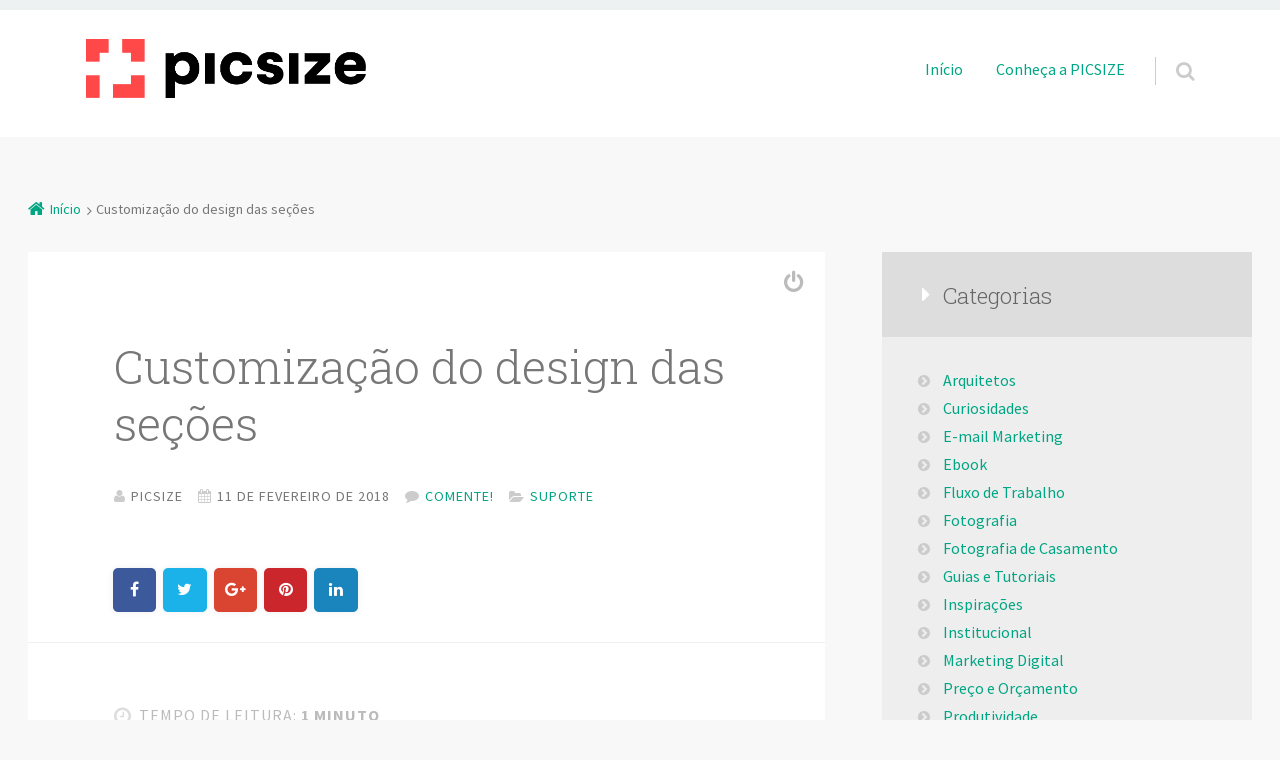

--- FILE ---
content_type: text/html; charset=UTF-8
request_url: https://blog.picsize.com.br/customizacao-do-design-das-secoes/
body_size: 11465
content:
<!DOCTYPE html>
<html lang="pt-BR" class="no-js">

<head>
	<meta http-equiv="Content-Type" content="text/html; charset=UTF-8" />
	<link rel="dns-prefetch" href="//themes.googleusercontent.com">
	<link rel="dns-prefetch" href="//fonts.googleapis.com">
	<link rel="profile" href="http://gmpg.org/xfn/11" />

	<meta charset="UTF-8" />
<title>Customização do design das seções &raquo; PICSIZE</title>
<meta name='robots' content='index, follow, max-image-preview:large, max-snippet:-1, max-video-preview:-1' />

<!-- Google Tag Manager for WordPress by gtm4wp.com -->
<script data-cfasync="false" data-pagespeed-no-defer>
	var gtm4wp_datalayer_name = "dataLayer";
	var dataLayer = dataLayer || [];
</script>
<!-- End Google Tag Manager for WordPress by gtm4wp.com --><meta name="viewport" content="width=device-width, initial-scale=1" />
<meta name="template" content="Épico 1.7.0" />
<meta name="generator" content="WordPress 6.1.1" />

	<!-- This site is optimized with the Yoast SEO plugin v19.10 - https://yoast.com/wordpress/plugins/seo/ -->
	<meta name="description" content="Como customizar o design das seções do site na Picsize." />
	<link rel="canonical" href="https://blog.picsize.com.br/customizacao-do-design-das-secoes/" />
	<meta property="og:locale" content="pt_BR" />
	<meta property="og:type" content="article" />
	<meta property="og:title" content="Customização do design das seções &raquo; PICSIZE" />
	<meta property="og:description" content="Como customizar o design das seções do site na Picsize." />
	<meta property="og:url" content="https://blog.picsize.com.br/customizacao-do-design-das-secoes/" />
	<meta property="og:site_name" content="PICSIZE" />
	<meta property="article:publisher" content="https://www.facebook.com/picsizeplataforma" />
	<meta property="article:published_time" content="2018-02-11T17:26:54+00:00" />
	<meta property="article:modified_time" content="2021-02-11T18:29:15+00:00" />
	<meta property="og:image" content="http://teekitstorage.blob.core.windows.net/picsize-attachments/986cdd58-5fb0-44d5-b28a-38111a6b3dec.png" />
	<meta name="author" content="Picsize" />
	<meta name="twitter:card" content="summary_large_image" />
	<meta name="twitter:label1" content="Escrito por" />
	<meta name="twitter:data1" content="Picsize" />
	<meta name="twitter:label2" content="Est. tempo de leitura" />
	<meta name="twitter:data2" content="1 minuto" />
	<script type="application/ld+json" class="yoast-schema-graph">{"@context":"https://schema.org","@graph":[{"@type":"Article","@id":"https://blog.picsize.com.br/customizacao-do-design-das-secoes/#article","isPartOf":{"@id":"https://blog.picsize.com.br/customizacao-do-design-das-secoes/"},"author":{"name":"Picsize","@id":"https://blog.picsize.com.br/#/schema/person/dd749871eee84c2bd1905fda200dfe6e"},"headline":"Customização do design das seções","datePublished":"2018-02-11T17:26:54+00:00","dateModified":"2021-02-11T18:29:15+00:00","mainEntityOfPage":{"@id":"https://blog.picsize.com.br/customizacao-do-design-das-secoes/"},"wordCount":274,"commentCount":0,"publisher":{"@id":"https://blog.picsize.com.br/#organization"},"image":{"@id":"https://blog.picsize.com.br/customizacao-do-design-das-secoes/#primaryimage"},"thumbnailUrl":"http://teekitstorage.blob.core.windows.net/picsize-attachments/986cdd58-5fb0-44d5-b28a-38111a6b3dec.png","articleSection":["Suporte"],"inLanguage":"pt-BR","potentialAction":[{"@type":"CommentAction","name":"Comment","target":["https://blog.picsize.com.br/customizacao-do-design-das-secoes/#respond"]}]},{"@type":"WebPage","@id":"https://blog.picsize.com.br/customizacao-do-design-das-secoes/","url":"https://blog.picsize.com.br/customizacao-do-design-das-secoes/","name":"Customização do design das seções &raquo; PICSIZE","isPartOf":{"@id":"https://blog.picsize.com.br/#website"},"primaryImageOfPage":{"@id":"https://blog.picsize.com.br/customizacao-do-design-das-secoes/#primaryimage"},"image":{"@id":"https://blog.picsize.com.br/customizacao-do-design-das-secoes/#primaryimage"},"thumbnailUrl":"http://teekitstorage.blob.core.windows.net/picsize-attachments/986cdd58-5fb0-44d5-b28a-38111a6b3dec.png","datePublished":"2018-02-11T17:26:54+00:00","dateModified":"2021-02-11T18:29:15+00:00","description":"Como customizar o design das seções do site na Picsize.","breadcrumb":{"@id":"https://blog.picsize.com.br/customizacao-do-design-das-secoes/#breadcrumb"},"inLanguage":"pt-BR","potentialAction":[{"@type":"ReadAction","target":["https://blog.picsize.com.br/customizacao-do-design-das-secoes/"]}]},{"@type":"ImageObject","inLanguage":"pt-BR","@id":"https://blog.picsize.com.br/customizacao-do-design-das-secoes/#primaryimage","url":"http://teekitstorage.blob.core.windows.net/picsize-attachments/986cdd58-5fb0-44d5-b28a-38111a6b3dec.png","contentUrl":"http://teekitstorage.blob.core.windows.net/picsize-attachments/986cdd58-5fb0-44d5-b28a-38111a6b3dec.png"},{"@type":"BreadcrumbList","@id":"https://blog.picsize.com.br/customizacao-do-design-das-secoes/#breadcrumb","itemListElement":[{"@type":"ListItem","position":1,"name":"Início","item":"https://blog.picsize.com.br/"},{"@type":"ListItem","position":2,"name":"Customização do design das seções"}]},{"@type":"WebSite","@id":"https://blog.picsize.com.br/#website","url":"https://blog.picsize.com.br/","name":"PICSIZE","description":"Absolutamente tudo que um fotógrafo precisa saber!","publisher":{"@id":"https://blog.picsize.com.br/#organization"},"potentialAction":[{"@type":"SearchAction","target":{"@type":"EntryPoint","urlTemplate":"https://blog.picsize.com.br/?s={search_term_string}"},"query-input":"required name=search_term_string"}],"inLanguage":"pt-BR"},{"@type":"Organization","@id":"https://blog.picsize.com.br/#organization","name":"Picsize","url":"https://blog.picsize.com.br/","logo":{"@type":"ImageObject","inLanguage":"pt-BR","@id":"https://blog.picsize.com.br/#/schema/logo/image/","url":"https://blog.picsize.com.br/wp-content/uploads/2020/03/picsize-logotipo-blog.png","contentUrl":"https://blog.picsize.com.br/wp-content/uploads/2020/03/picsize-logotipo-blog.png","width":2182,"height":458,"caption":"Picsize"},"image":{"@id":"https://blog.picsize.com.br/#/schema/logo/image/"},"sameAs":["https://www.instagram.com/picsize_/","https://www.linkedin.com/company/picsize/","https://www.facebook.com/picsizeplataforma"]},{"@type":"Person","@id":"https://blog.picsize.com.br/#/schema/person/dd749871eee84c2bd1905fda200dfe6e","name":"Picsize","image":{"@type":"ImageObject","inLanguage":"pt-BR","@id":"https://blog.picsize.com.br/#/schema/person/image/","url":"https://secure.gravatar.com/avatar/d133ec70f59921292c602adba70feac6?s=96&d=mm&r=g","contentUrl":"https://secure.gravatar.com/avatar/d133ec70f59921292c602adba70feac6?s=96&d=mm&r=g","caption":"Picsize"},"description":"A PICSIZE é uma Startup que oferece soluções inovadoras em seleção e entrega de fotos on-line, dentre outras soluções para fotógrafos de todo o Brasil."}]}</script>
	<!-- / Yoast SEO plugin. -->


<link rel='dns-prefetch' href='//maxcdn.bootstrapcdn.com' />
<link rel='dns-prefetch' href='//fonts.googleapis.com' />
<link rel="alternate" type="application/rss+xml" title="Feed para PICSIZE &raquo;" href="https://blog.picsize.com.br/feed/" />
<link rel="alternate" type="application/rss+xml" title="Feed de comentários para PICSIZE &raquo;" href="https://blog.picsize.com.br/comments/feed/" />
<link rel="alternate" type="application/rss+xml" title="Feed de comentários para PICSIZE &raquo; Customização do design das seções" href="https://blog.picsize.com.br/customizacao-do-design-das-secoes/feed/" />
<link rel="pingback" href="https://blog.picsize.com.br/xmlrpc.php" />
<script type="text/javascript">
window._wpemojiSettings = {"baseUrl":"https:\/\/s.w.org\/images\/core\/emoji\/14.0.0\/72x72\/","ext":".png","svgUrl":"https:\/\/s.w.org\/images\/core\/emoji\/14.0.0\/svg\/","svgExt":".svg","source":{"concatemoji":"https:\/\/blog.picsize.com.br\/wp-includes\/js\/wp-emoji-release.min.js?ver=6.1.1"}};
/*! This file is auto-generated */
!function(e,a,t){var n,r,o,i=a.createElement("canvas"),p=i.getContext&&i.getContext("2d");function s(e,t){var a=String.fromCharCode,e=(p.clearRect(0,0,i.width,i.height),p.fillText(a.apply(this,e),0,0),i.toDataURL());return p.clearRect(0,0,i.width,i.height),p.fillText(a.apply(this,t),0,0),e===i.toDataURL()}function c(e){var t=a.createElement("script");t.src=e,t.defer=t.type="text/javascript",a.getElementsByTagName("head")[0].appendChild(t)}for(o=Array("flag","emoji"),t.supports={everything:!0,everythingExceptFlag:!0},r=0;r<o.length;r++)t.supports[o[r]]=function(e){if(p&&p.fillText)switch(p.textBaseline="top",p.font="600 32px Arial",e){case"flag":return s([127987,65039,8205,9895,65039],[127987,65039,8203,9895,65039])?!1:!s([55356,56826,55356,56819],[55356,56826,8203,55356,56819])&&!s([55356,57332,56128,56423,56128,56418,56128,56421,56128,56430,56128,56423,56128,56447],[55356,57332,8203,56128,56423,8203,56128,56418,8203,56128,56421,8203,56128,56430,8203,56128,56423,8203,56128,56447]);case"emoji":return!s([129777,127995,8205,129778,127999],[129777,127995,8203,129778,127999])}return!1}(o[r]),t.supports.everything=t.supports.everything&&t.supports[o[r]],"flag"!==o[r]&&(t.supports.everythingExceptFlag=t.supports.everythingExceptFlag&&t.supports[o[r]]);t.supports.everythingExceptFlag=t.supports.everythingExceptFlag&&!t.supports.flag,t.DOMReady=!1,t.readyCallback=function(){t.DOMReady=!0},t.supports.everything||(n=function(){t.readyCallback()},a.addEventListener?(a.addEventListener("DOMContentLoaded",n,!1),e.addEventListener("load",n,!1)):(e.attachEvent("onload",n),a.attachEvent("onreadystatechange",function(){"complete"===a.readyState&&t.readyCallback()})),(e=t.source||{}).concatemoji?c(e.concatemoji):e.wpemoji&&e.twemoji&&(c(e.twemoji),c(e.wpemoji)))}(window,document,window._wpemojiSettings);
</script>
<style type="text/css">
img.wp-smiley,
img.emoji {
	display: inline !important;
	border: none !important;
	box-shadow: none !important;
	height: 1em !important;
	width: 1em !important;
	margin: 0 0.07em !important;
	vertical-align: -0.1em !important;
	background: none !important;
	padding: 0 !important;
}
</style>
	<link rel='stylesheet' id='gallery-css' href='https://blog.picsize.com.br/wp-content/themes/epico/core/css/gallery.min.css?ver=6.1.1' type='text/css' media='all' />
<link rel='stylesheet' id='epico-icons-css' href='//maxcdn.bootstrapcdn.com/font-awesome/4.5.0/css/font-awesome.min.css?ver=4.5.0' type='text/css' media='all' />
<link rel='stylesheet' id='style-css' href='https://blog.picsize.com.br/wp-content/themes/epico/style.min.css?ver=6.1.1' type='text/css' media='all' />
<style id='style-inline-css' type='text/css'>

			.page-template-landing[class*="epc-s"] {
				background: #FFFFFF;
			}

			.page-template-landing[class*="epc-s"] #page {
				border-top: none !important
			}

			@media screen and (max-width: 420px) {

				.social-likes__counter {
					display: none;
					}

				.sticky-active .social-total-shares {
					right: 0px;
					}

				.sticky-active #social-bar-sticky #social-close {
					right: 5px;
					}
				}
</style>
<link rel='stylesheet' id='epico-style-9-css' href='https://blog.picsize.com.br/wp-content/themes/epico/css/color-styles/min/style9.min.css?ver=6.1.1' type='text/css' media='all' />
<link rel='stylesheet' id='epico-fonts-roboto-css' href='//fonts.googleapis.com/css?family=Source+Sans+Pro%3A300%2C400%2C700%2C400italic%7CRoboto+Slab%3A300%2C400&#038;ver=6.1.1' type='text/css' media='all' />
<link rel='stylesheet' id='wp-block-library-css' href='https://blog.picsize.com.br/wp-includes/css/dist/block-library/style.min.css?ver=6.1.1' type='text/css' media='all' />
<link rel='stylesheet' id='classic-theme-styles-css' href='https://blog.picsize.com.br/wp-includes/css/classic-themes.min.css?ver=1' type='text/css' media='all' />
<style id='global-styles-inline-css' type='text/css'>
body{--wp--preset--color--black: #000000;--wp--preset--color--cyan-bluish-gray: #abb8c3;--wp--preset--color--white: #ffffff;--wp--preset--color--pale-pink: #f78da7;--wp--preset--color--vivid-red: #cf2e2e;--wp--preset--color--luminous-vivid-orange: #ff6900;--wp--preset--color--luminous-vivid-amber: #fcb900;--wp--preset--color--light-green-cyan: #7bdcb5;--wp--preset--color--vivid-green-cyan: #00d084;--wp--preset--color--pale-cyan-blue: #8ed1fc;--wp--preset--color--vivid-cyan-blue: #0693e3;--wp--preset--color--vivid-purple: #9b51e0;--wp--preset--gradient--vivid-cyan-blue-to-vivid-purple: linear-gradient(135deg,rgba(6,147,227,1) 0%,rgb(155,81,224) 100%);--wp--preset--gradient--light-green-cyan-to-vivid-green-cyan: linear-gradient(135deg,rgb(122,220,180) 0%,rgb(0,208,130) 100%);--wp--preset--gradient--luminous-vivid-amber-to-luminous-vivid-orange: linear-gradient(135deg,rgba(252,185,0,1) 0%,rgba(255,105,0,1) 100%);--wp--preset--gradient--luminous-vivid-orange-to-vivid-red: linear-gradient(135deg,rgba(255,105,0,1) 0%,rgb(207,46,46) 100%);--wp--preset--gradient--very-light-gray-to-cyan-bluish-gray: linear-gradient(135deg,rgb(238,238,238) 0%,rgb(169,184,195) 100%);--wp--preset--gradient--cool-to-warm-spectrum: linear-gradient(135deg,rgb(74,234,220) 0%,rgb(151,120,209) 20%,rgb(207,42,186) 40%,rgb(238,44,130) 60%,rgb(251,105,98) 80%,rgb(254,248,76) 100%);--wp--preset--gradient--blush-light-purple: linear-gradient(135deg,rgb(255,206,236) 0%,rgb(152,150,240) 100%);--wp--preset--gradient--blush-bordeaux: linear-gradient(135deg,rgb(254,205,165) 0%,rgb(254,45,45) 50%,rgb(107,0,62) 100%);--wp--preset--gradient--luminous-dusk: linear-gradient(135deg,rgb(255,203,112) 0%,rgb(199,81,192) 50%,rgb(65,88,208) 100%);--wp--preset--gradient--pale-ocean: linear-gradient(135deg,rgb(255,245,203) 0%,rgb(182,227,212) 50%,rgb(51,167,181) 100%);--wp--preset--gradient--electric-grass: linear-gradient(135deg,rgb(202,248,128) 0%,rgb(113,206,126) 100%);--wp--preset--gradient--midnight: linear-gradient(135deg,rgb(2,3,129) 0%,rgb(40,116,252) 100%);--wp--preset--duotone--dark-grayscale: url('#wp-duotone-dark-grayscale');--wp--preset--duotone--grayscale: url('#wp-duotone-grayscale');--wp--preset--duotone--purple-yellow: url('#wp-duotone-purple-yellow');--wp--preset--duotone--blue-red: url('#wp-duotone-blue-red');--wp--preset--duotone--midnight: url('#wp-duotone-midnight');--wp--preset--duotone--magenta-yellow: url('#wp-duotone-magenta-yellow');--wp--preset--duotone--purple-green: url('#wp-duotone-purple-green');--wp--preset--duotone--blue-orange: url('#wp-duotone-blue-orange');--wp--preset--font-size--small: 13px;--wp--preset--font-size--medium: 20px;--wp--preset--font-size--large: 36px;--wp--preset--font-size--x-large: 42px;--wp--preset--spacing--20: 0.44rem;--wp--preset--spacing--30: 0.67rem;--wp--preset--spacing--40: 1rem;--wp--preset--spacing--50: 1.5rem;--wp--preset--spacing--60: 2.25rem;--wp--preset--spacing--70: 3.38rem;--wp--preset--spacing--80: 5.06rem;}:where(.is-layout-flex){gap: 0.5em;}body .is-layout-flow > .alignleft{float: left;margin-inline-start: 0;margin-inline-end: 2em;}body .is-layout-flow > .alignright{float: right;margin-inline-start: 2em;margin-inline-end: 0;}body .is-layout-flow > .aligncenter{margin-left: auto !important;margin-right: auto !important;}body .is-layout-constrained > .alignleft{float: left;margin-inline-start: 0;margin-inline-end: 2em;}body .is-layout-constrained > .alignright{float: right;margin-inline-start: 2em;margin-inline-end: 0;}body .is-layout-constrained > .aligncenter{margin-left: auto !important;margin-right: auto !important;}body .is-layout-constrained > :where(:not(.alignleft):not(.alignright):not(.alignfull)){max-width: var(--wp--style--global--content-size);margin-left: auto !important;margin-right: auto !important;}body .is-layout-constrained > .alignwide{max-width: var(--wp--style--global--wide-size);}body .is-layout-flex{display: flex;}body .is-layout-flex{flex-wrap: wrap;align-items: center;}body .is-layout-flex > *{margin: 0;}:where(.wp-block-columns.is-layout-flex){gap: 2em;}.has-black-color{color: var(--wp--preset--color--black) !important;}.has-cyan-bluish-gray-color{color: var(--wp--preset--color--cyan-bluish-gray) !important;}.has-white-color{color: var(--wp--preset--color--white) !important;}.has-pale-pink-color{color: var(--wp--preset--color--pale-pink) !important;}.has-vivid-red-color{color: var(--wp--preset--color--vivid-red) !important;}.has-luminous-vivid-orange-color{color: var(--wp--preset--color--luminous-vivid-orange) !important;}.has-luminous-vivid-amber-color{color: var(--wp--preset--color--luminous-vivid-amber) !important;}.has-light-green-cyan-color{color: var(--wp--preset--color--light-green-cyan) !important;}.has-vivid-green-cyan-color{color: var(--wp--preset--color--vivid-green-cyan) !important;}.has-pale-cyan-blue-color{color: var(--wp--preset--color--pale-cyan-blue) !important;}.has-vivid-cyan-blue-color{color: var(--wp--preset--color--vivid-cyan-blue) !important;}.has-vivid-purple-color{color: var(--wp--preset--color--vivid-purple) !important;}.has-black-background-color{background-color: var(--wp--preset--color--black) !important;}.has-cyan-bluish-gray-background-color{background-color: var(--wp--preset--color--cyan-bluish-gray) !important;}.has-white-background-color{background-color: var(--wp--preset--color--white) !important;}.has-pale-pink-background-color{background-color: var(--wp--preset--color--pale-pink) !important;}.has-vivid-red-background-color{background-color: var(--wp--preset--color--vivid-red) !important;}.has-luminous-vivid-orange-background-color{background-color: var(--wp--preset--color--luminous-vivid-orange) !important;}.has-luminous-vivid-amber-background-color{background-color: var(--wp--preset--color--luminous-vivid-amber) !important;}.has-light-green-cyan-background-color{background-color: var(--wp--preset--color--light-green-cyan) !important;}.has-vivid-green-cyan-background-color{background-color: var(--wp--preset--color--vivid-green-cyan) !important;}.has-pale-cyan-blue-background-color{background-color: var(--wp--preset--color--pale-cyan-blue) !important;}.has-vivid-cyan-blue-background-color{background-color: var(--wp--preset--color--vivid-cyan-blue) !important;}.has-vivid-purple-background-color{background-color: var(--wp--preset--color--vivid-purple) !important;}.has-black-border-color{border-color: var(--wp--preset--color--black) !important;}.has-cyan-bluish-gray-border-color{border-color: var(--wp--preset--color--cyan-bluish-gray) !important;}.has-white-border-color{border-color: var(--wp--preset--color--white) !important;}.has-pale-pink-border-color{border-color: var(--wp--preset--color--pale-pink) !important;}.has-vivid-red-border-color{border-color: var(--wp--preset--color--vivid-red) !important;}.has-luminous-vivid-orange-border-color{border-color: var(--wp--preset--color--luminous-vivid-orange) !important;}.has-luminous-vivid-amber-border-color{border-color: var(--wp--preset--color--luminous-vivid-amber) !important;}.has-light-green-cyan-border-color{border-color: var(--wp--preset--color--light-green-cyan) !important;}.has-vivid-green-cyan-border-color{border-color: var(--wp--preset--color--vivid-green-cyan) !important;}.has-pale-cyan-blue-border-color{border-color: var(--wp--preset--color--pale-cyan-blue) !important;}.has-vivid-cyan-blue-border-color{border-color: var(--wp--preset--color--vivid-cyan-blue) !important;}.has-vivid-purple-border-color{border-color: var(--wp--preset--color--vivid-purple) !important;}.has-vivid-cyan-blue-to-vivid-purple-gradient-background{background: var(--wp--preset--gradient--vivid-cyan-blue-to-vivid-purple) !important;}.has-light-green-cyan-to-vivid-green-cyan-gradient-background{background: var(--wp--preset--gradient--light-green-cyan-to-vivid-green-cyan) !important;}.has-luminous-vivid-amber-to-luminous-vivid-orange-gradient-background{background: var(--wp--preset--gradient--luminous-vivid-amber-to-luminous-vivid-orange) !important;}.has-luminous-vivid-orange-to-vivid-red-gradient-background{background: var(--wp--preset--gradient--luminous-vivid-orange-to-vivid-red) !important;}.has-very-light-gray-to-cyan-bluish-gray-gradient-background{background: var(--wp--preset--gradient--very-light-gray-to-cyan-bluish-gray) !important;}.has-cool-to-warm-spectrum-gradient-background{background: var(--wp--preset--gradient--cool-to-warm-spectrum) !important;}.has-blush-light-purple-gradient-background{background: var(--wp--preset--gradient--blush-light-purple) !important;}.has-blush-bordeaux-gradient-background{background: var(--wp--preset--gradient--blush-bordeaux) !important;}.has-luminous-dusk-gradient-background{background: var(--wp--preset--gradient--luminous-dusk) !important;}.has-pale-ocean-gradient-background{background: var(--wp--preset--gradient--pale-ocean) !important;}.has-electric-grass-gradient-background{background: var(--wp--preset--gradient--electric-grass) !important;}.has-midnight-gradient-background{background: var(--wp--preset--gradient--midnight) !important;}.has-small-font-size{font-size: var(--wp--preset--font-size--small) !important;}.has-medium-font-size{font-size: var(--wp--preset--font-size--medium) !important;}.has-large-font-size{font-size: var(--wp--preset--font-size--large) !important;}.has-x-large-font-size{font-size: var(--wp--preset--font-size--x-large) !important;}
.wp-block-navigation a:where(:not(.wp-element-button)){color: inherit;}
:where(.wp-block-columns.is-layout-flex){gap: 2em;}
.wp-block-pullquote{font-size: 1.5em;line-height: 1.6;}
</style>
<script type='text/javascript' src='https://blog.picsize.com.br/wp-includes/js/jquery/jquery.min.js?ver=3.6.1' id='jquery-core-js'></script>
<script type='text/javascript' src='https://blog.picsize.com.br/wp-includes/js/jquery/jquery-migrate.min.js?ver=3.3.2' id='jquery-migrate-js'></script>
<link rel="https://api.w.org/" href="https://blog.picsize.com.br/wp-json/" /><link rel="alternate" type="application/json" href="https://blog.picsize.com.br/wp-json/wp/v2/posts/4594" /><link rel="EditURI" type="application/rsd+xml" title="RSD" href="https://blog.picsize.com.br/xmlrpc.php?rsd" />
<link rel="wlwmanifest" type="application/wlwmanifest+xml" href="https://blog.picsize.com.br/wp-includes/wlwmanifest.xml" />
<link rel='shortlink' href='https://blog.picsize.com.br/?p=4594' />
<link rel="alternate" type="application/json+oembed" href="https://blog.picsize.com.br/wp-json/oembed/1.0/embed?url=https%3A%2F%2Fblog.picsize.com.br%2Fcustomizacao-do-design-das-secoes%2F" />
<link rel="alternate" type="text/xml+oembed" href="https://blog.picsize.com.br/wp-json/oembed/1.0/embed?url=https%3A%2F%2Fblog.picsize.com.br%2Fcustomizacao-do-design-das-secoes%2F&#038;format=xml" />

<!-- Google Tag Manager for WordPress by gtm4wp.com -->
<!-- GTM Container placement set to automatic -->
<script data-cfasync="false" data-pagespeed-no-defer type="text/javascript">
	var dataLayer_content = {"pagePostType":"post","pagePostType2":"single-post","pageCategory":["suporte"],"pagePostAuthor":"Picsize"};
	dataLayer.push( dataLayer_content );
</script>
<script data-cfasync="false">
(function(w,d,s,l,i){w[l]=w[l]||[];w[l].push({'gtm.start':
new Date().getTime(),event:'gtm.js'});var f=d.getElementsByTagName(s)[0],
j=d.createElement(s),dl=l!='dataLayer'?'&l='+l:'';j.async=true;j.src=
'//www.googletagmanager.com/gtm.'+'js?id='+i+dl;f.parentNode.insertBefore(j,f);
})(window,document,'script','dataLayer','GTM-T3Z82L');
</script>
<!-- End Google Tag Manager -->
<!-- End Google Tag Manager for WordPress by gtm4wp.com -->		<script>
			document.documentElement.className = document.documentElement.className.replace( 'no-js', 'js' );
		</script>
				<style>
			.no-js img.lazyload { display: none; }
			figure.wp-block-image img.lazyloading { min-width: 150px; }
							.lazyload, .lazyloading { opacity: 0; }
				.lazyloaded {
					opacity: 1;
					transition: opacity 400ms;
					transition-delay: 0ms;
				}
					</style>
		<style type="text/css">.broken_link, a.broken_link {
	text-decoration: line-through;
}</style><link rel="icon" href="https://blog.picsize.com.br/wp-content/uploads/2020/03/favicon.png" sizes="32x32" />
<link rel="icon" href="https://blog.picsize.com.br/wp-content/uploads/2020/03/favicon.png" sizes="192x192" />
<link rel="apple-touch-icon" href="https://blog.picsize.com.br/wp-content/uploads/2020/03/favicon.png" />
<meta name="msapplication-TileImage" content="https://blog.picsize.com.br/wp-content/uploads/2020/03/favicon.png" />
</head>

<body class="wordpress ltr pt pt-br parent-theme y2026 m01 d18 h17 sunday logged-out singular singular-post singular-post-4594 post-format-standard epico-sidebar-right epc-s9 epc-rs epico-compact" dir="ltr" itemscope itemtype="http://schema.org/WebPage">

	
	<div id="page">

	
		
	
		<header id="header" class="site-header" role="banner" itemscope="itemscope" itemtype="http://schema.org/WPHeader">

			<div class="wrap">

				<div id="branding">

				
				
					<p id="site-title" itemscope itemtype="http://schema.org/Organization">

						<a itemprop="url" href="https://blog.picsize.com.br" rel="home" title="Homepage">

							<meta itemprop="name" content="PICSIZE">

							<img style="width: 280px" id="logo" itemprop="image logo"  alt="PICSIZE" data-src="https://blog.picsize.com.br/wp-content/uploads/2020/03/picsize-logotipo-blog.png" class="lazyload" src="[data-uri]" /><noscript><img style="width: 280px" id="logo" itemprop="image logo" src="https://blog.picsize.com.br/wp-content/uploads/2020/03/picsize-logotipo-blog.png" alt="PICSIZE" /></noscript>

						</a>

					</p>

				
				</div><!-- #branding -->

				<div class="nav" id="nav">

					<!-- Menu de navegacao primario -->

	<nav id="menu-primary" class="menu" role="navigation" aria-label="Navegação primária Menu" itemscope="itemscope" itemtype="http://schema.org/SiteNavigationElement">


		<a id="nav-toggle" href="#" title="Alternar navegação"><span class="screen-reader-text">Alternar navegação</span><span class="nav-text">Menu</span></a>

		<div class="assistive-text skip-link">
			<a href="#content">Pular para o conteúdo</a>
		</div>

		<ul id="menu-primary-items" class="menu-items"><li id="menu-item-4057" class="menu-item menu-item-type-custom menu-item-object-custom menu-item-home menu-item-4057"><a href="http://blog.picsize.com.br">Início</a></li>
<li id="menu-item-4058" class="menu-item menu-item-type-custom menu-item-object-custom menu-item-4058"><a href="https://www.picsize.com.br">Conheça a PICSIZE</a></li>
</ul>
	</nav><!-- #menu-primary -->

				<div id="search-wrap">

					<a id="search-toggle" href="#" title="Busca"><span class="search-text">Busca</span></a>

					<form role="search" method="get" class="search-form" action="https://blog.picsize.com.br/">
        <input type="search" placeholder="&#xf002; Buscar por:" name="s" class="search-field fa" value="" />
        <input class="search-submit fa fa-search" type="submit" value="Ok &#xf0a9;" />
</form>
				</div>

				</div>

			</div><!-- .wrap -->

		</header><!-- #header -->

			
				
			
	
 <div id="breadcrumbs">

	<div class="wrap">

		
		<nav class="breadcrumb-trail breadcrumbs" itemprop="breadcrumb"><span class="trail-begin"><a href="https://blog.picsize.com.br" title="PICSIZE" rel="home">Início</a></span>
			 <span class="sep"> </span> <span class="trail-end">Customização do design das seções</span>
		</nav>
	</div>

 </div>

 
	<div id="main-container">

		<div class="wrap">

	
	
			<main id="content" class="content content-left" role="main" itemscope="itemscope" itemtype="http://schema.org/Blog">

				
				
				
					
						
						<article id="post-4594" class="entry post publish author-severino post-4594 format-standard category-suporte format-default" itemscope="itemscope" itemtype="http://schema.org/BlogPosting" itemprop="blogPost">

	<meta itemprop="inLanguage" content="pt-BR"/>

	
		<header class="entry-header">

			<h1 class="entry-title" itemprop="headline">Customização do design das seções</h1>

			<div class="entry-byline">

				<span class="entry-author" itemprop="author" itemscope="itemscope" itemtype="http://schema.org/Person"><span itemprop="name">Picsize</span></span>

				<time class="entry-published updated" datetime="2018-02-11T15:26:54-02:00" itemprop="datePublished" title="domingo, fevereiro 11, 2018, 3:26 pm">11 de fevereiro de 2018</time>

				<a href="https://blog.picsize.com.br/customizacao-do-design-das-secoes/#respond" class="comments-link" itemprop="discussionURL">Comente!</a>
				<span class="entry-terms category" itemprop="articleSection"><a href="https://blog.picsize.com.br/category/suporte/" rel="tag">Suporte</a></span>
				
			</div><!-- .entry-byline -->

				
				
			


				
				<div  id="social-bar-sticky"  class="social-bar">

					<ul class="social-likes social-likes_notext social-likes-colorful" data-counters="no">

						
							<li class="facebook" title="Compartilhe no Facebook"></li>

						
						
							<li class="twitter" title="Compartilhe no Twitter"></li>

						
						
							<li class="plusone" title="Compartilhe no Google+"></li>

						
						
						
							<li class="pinterest" data-media="https://blog.picsize.com.br/wp-includes/images/media/default.png" title="Compartilhe no Pinterest"></li>

						
						
							<li class="linkedin" title="Compartilhe no LinkedIn"></li>

						

						
					</ul>

					 
						<span id="social-close" aria-hidden="true"><i class="fa fa-times-circle fadein"></i></span>

					
				</div>

				
		</header><!-- .entry-header -->

		<div class="entry-content" itemprop="articleBody">

			<p class="estimated-read-time">Tempo de leitura:<small> 1 minuto</small></p> 
<p>Agora você pode customizar as seções do seu site!</p>



<p>O primeiro passo é acessar o Editor de Design</p>



<figure class="wp-block-image"><img decoding="async"  alt="" data-src="http://teekitstorage.blob.core.windows.net/picsize-attachments/986cdd58-5fb0-44d5-b28a-38111a6b3dec.png" class="lazyload" src="[data-uri]" /><noscript><img decoding="async" src="http://teekitstorage.blob.core.windows.net/picsize-attachments/986cdd58-5fb0-44d5-b28a-38111a6b3dec.png" alt=""/></noscript></figure>



<p>Agora, vá em &#8220;páginas&#8221; para selecionar qual delas vocês quer customizar</p>



<figure class="wp-block-image"><img decoding="async"  alt="" data-src="http://teekitstorage.blob.core.windows.net/picsize-attachments/043f2fa2-d1f1-46ca-bfeb-4c56102fbf26.png" class="lazyload" src="[data-uri]" /><noscript><img decoding="async" src="http://teekitstorage.blob.core.windows.net/picsize-attachments/043f2fa2-d1f1-46ca-bfeb-4c56102fbf26.png" alt=""/></noscript></figure>



<p>Clique na página na qual deseja fazer a alteração da seção</p>



<figure class="wp-block-image"><img decoding="async"  alt="" data-src="http://teekitstorage.blob.core.windows.net/picsize-attachments/7a95604f-2d9f-4cad-93ab-589bb51f3b93.png" class="lazyload" src="[data-uri]" /><noscript><img decoding="async" src="http://teekitstorage.blob.core.windows.net/picsize-attachments/7a95604f-2d9f-4cad-93ab-589bb51f3b93.png" alt=""/></noscript></figure>



<p>Agora, selecione qual será a seção a ser customizada</p>



<figure class="wp-block-image"><img decoding="async"  alt="" data-src="http://teekitstorage.blob.core.windows.net/picsize-attachments/c25c0dcc-478c-45e5-9e58-5041e9d095e8.png" class="lazyload" src="[data-uri]" /><noscript><img decoding="async" src="http://teekitstorage.blob.core.windows.net/picsize-attachments/c25c0dcc-478c-45e5-9e58-5041e9d095e8.png" alt=""/></noscript></figure>



<p>Em seguida, role a barra até chegar na opção &#8220;Design&#8221;</p>



<figure class="wp-block-image"><img decoding="async"  alt="" data-src="http://teekitstorage.blob.core.windows.net/picsize-attachments/dfc40e7d-1666-49aa-9e25-45178dc96d41.png" class="lazyload" src="[data-uri]" /><noscript><img decoding="async" src="http://teekitstorage.blob.core.windows.net/picsize-attachments/dfc40e7d-1666-49aa-9e25-45178dc96d41.png" alt=""/></noscript></figure>



<p>Agora, você pode estabelecer as seguintes configurações:</p>



<p>&#8211; Largura da seção: como a seção preencherá a tela do seu site</p>



<p>&#8211; Distância entre as seções vizinhas: você pode deixar ela mais próxima ou mais afastada uma das outras</p>



<p>&#8211; Preenchimento: defina como deseja deixar sua seção preenchida verticalmente e horizontalmente</p>



<p>&#8211; Background: defina se deseja deixar o fundo limitado à largura da seção ou em 100% da largura da tela</p>



<p>Além disso, você também pode estabelecer outras configurações</p>



<figure class="wp-block-image"><img decoding="async"  alt="" data-src="http://teekitstorage.blob.core.windows.net/picsize-attachments/675f5554-7ba1-40b5-a055-3a798ff224a9.png" class="lazyload" src="[data-uri]" /><noscript><img decoding="async" src="http://teekitstorage.blob.core.windows.net/picsize-attachments/675f5554-7ba1-40b5-a055-3a798ff224a9.png" alt=""/></noscript></figure>



<p>&#8211; Imagem de fundo: insira a imagem que você deseja que apareça ao fundo da seção</p>



<p>&#8211; Opacidade da imagem: defina o nível de transparência que a sua imagem terá</p>



<p>&#8211; Cor de fundo: escolha a cor que gostaria de aplicar ao fundo dessa seção</p>



<p>Após realizar as configurações que deseja, clique em &#8220;concluir&#8221;</p>



<figure class="wp-block-image"><img decoding="async"  alt="" data-src="http://teekitstorage.blob.core.windows.net/picsize-attachments/aa12fb0a-8f6c-4c8b-99cd-b7abb69f5a9e.png" class="lazyload" src="[data-uri]" /><noscript><img decoding="async" src="http://teekitstorage.blob.core.windows.net/picsize-attachments/aa12fb0a-8f6c-4c8b-99cd-b7abb69f5a9e.png" alt=""/></noscript></figure>



<p>Para ver a aplicação dessas modificações no seu site, basta clicar em &#8220;publicar&#8221;</p>



<figure class="wp-block-image"><img decoding="async"  alt="" data-src="http://teekitstorage.blob.core.windows.net/picsize-attachments/5202cd19-54c1-4873-afcb-fcca34705b3b.png" class="lazyload" src="[data-uri]" /><noscript><img decoding="async" src="http://teekitstorage.blob.core.windows.net/picsize-attachments/5202cd19-54c1-4873-afcb-fcca34705b3b.png" alt=""/></noscript></figure>



<p>Pronto! As modificações serão aplicadas no seu site.</p>



<p>Você pode realizar essa customização em todas as páginas e seções do seu site. Basta seguir o mesmo passo a passo para cada seção.</p>

			
		</div><!-- .entry-content -->


	
	

		
		
			<span id="zen" aria-hidden="true">

					<span class="zen-text">

						Leitura focada
					</span>

					<i class="fa fa-power-off fadein"></i>

			</span>

		
	

</article><!-- .entry -->
						
							
							
							<div class="author-profile vcard" role="contentinfo">

	<h4 class="author-name fn n" itemscope itemtype="http://data-vocabulary.org/Person">
		Sobre <a href="https://blog.picsize.com.br/author/severino/"><span itemprop="name">Picsize</span></a>	</h4>

	<img alt=''  data-srcset='https://secure.gravatar.com/avatar/d133ec70f59921292c602adba70feac6?s=192&#038;d=mm&#038;r=g 2x'  height='96' width='96' decoding='async'itemprop="image" data-src="https://secure.gravatar.com/avatar/d133ec70f59921292c602adba70feac6?s=96&#038;d=mm&#038;r=g" class="avatar avatar-96 photo lazyload" src="[data-uri]" /><noscript><img alt='' src='https://secure.gravatar.com/avatar/d133ec70f59921292c602adba70feac6?s=96&#038;d=mm&#038;r=g' srcset='https://secure.gravatar.com/avatar/d133ec70f59921292c602adba70feac6?s=192&#038;d=mm&#038;r=g 2x' class='avatar avatar-96 photo' height='96' width='96' decoding='async'itemprop="image" /></noscript>
	<div class="author-description author-bio">

	
		<p>A PICSIZE é uma Startup que oferece soluções inovadoras em seleção e entrega de fotos on-line, dentre outras soluções para fotógrafos de todo o Brasil.</p>

	
		<p class="social">
			
			
					</p>

	</div>
</div>
							
							
							
								<div class="epico-related-posts">

									<h3 class="epico-related-posts-title"><i class="fa fa-plus-square-o" ></i> Artigos relacionados</h3>

									<ul>
																					<li>
												
													<div class="wrap-img-relpost">

														<a class="img-hyperlink rel-default" href="https://blog.picsize.com.br/como-funciona-o-turbo-seo/" title="Como funciona o Turbo SEO da Picsize">

															<img  alt="Miniatura title="Imagem do artigo" data-src="https://blog.picsize.com.br/wp-content/themes/epico/img/icons/rel_post_default.svg" class="lazyload" src="[data-uri]" /><noscript><img  alt="Miniatura title="Imagem do artigo" data-src="https://blog.picsize.com.br/wp-content/themes/epico/img/icons/rel_post_default.svg" class="lazyload" src="[data-uri]" /><noscript><img  alt="Miniatura title="Imagem do artigo" data-src="https://blog.picsize.com.br/wp-content/themes/epico/img/icons/rel_post_default.svg" class="lazyload" src="[data-uri]" /><noscript><img  alt="Miniatura title="Imagem do artigo" data-src="https://blog.picsize.com.br/wp-content/themes/epico/img/icons/rel_post_default.svg" class="lazyload" src="[data-uri]" /><noscript><img  alt="Miniatura title="Imagem do artigo" data-src="https://blog.picsize.com.br/wp-content/themes/epico/img/icons/rel_post_default.svg" class="lazyload" src="[data-uri]" /><noscript><img  alt="Miniatura title="Imagem do artigo" data-src="https://blog.picsize.com.br/wp-content/themes/epico/img/icons/rel_post_default.svg" class="lazyload" src="[data-uri]" /><noscript><img src="https://blog.picsize.com.br/wp-content/themes/epico/img/icons/rel_post_default.svg" alt="Miniatura title="Imagem do artigo" /></noscript></noscript></noscript></noscript></noscript></noscript>

														</a>

													</div>

												
												<h4 class="related-post-title"><a href="https://blog.picsize.com.br/como-funciona-o-turbo-seo/" rel="bookmark" itemprop="url">Como funciona o Turbo SEO da Picsize</a></h4>
											</li>
																					<li>
												
													<div class="wrap-img-relpost">

														<a class="img-hyperlink rel-default" href="https://blog.picsize.com.br/guia-completo-galeria-de-entrega/" title="Guia Completo Entrega em Alta">

															<img  alt="Miniatura title="Imagem do artigo" data-src="https://blog.picsize.com.br/wp-content/themes/epico/img/icons/rel_post_default.svg" class="lazyload" src="[data-uri]" /><noscript><img  alt="Miniatura title="Imagem do artigo" data-src="https://blog.picsize.com.br/wp-content/themes/epico/img/icons/rel_post_default.svg" class="lazyload" src="[data-uri]" /><noscript><img  alt="Miniatura title="Imagem do artigo" data-src="https://blog.picsize.com.br/wp-content/themes/epico/img/icons/rel_post_default.svg" class="lazyload" src="[data-uri]" /><noscript><img  alt="Miniatura title="Imagem do artigo" data-src="https://blog.picsize.com.br/wp-content/themes/epico/img/icons/rel_post_default.svg" class="lazyload" src="[data-uri]" /><noscript><img  alt="Miniatura title="Imagem do artigo" data-src="https://blog.picsize.com.br/wp-content/themes/epico/img/icons/rel_post_default.svg" class="lazyload" src="[data-uri]" /><noscript><img  alt="Miniatura title="Imagem do artigo" data-src="https://blog.picsize.com.br/wp-content/themes/epico/img/icons/rel_post_default.svg" class="lazyload" src="[data-uri]" /><noscript><img src="https://blog.picsize.com.br/wp-content/themes/epico/img/icons/rel_post_default.svg" alt="Miniatura title="Imagem do artigo" /></noscript></noscript></noscript></noscript></noscript></noscript>

														</a>

													</div>

												
												<h4 class="related-post-title"><a href="https://blog.picsize.com.br/guia-completo-galeria-de-entrega/" rel="bookmark" itemprop="url">Guia Completo Entrega em Alta</a></h4>
											</li>
																					<li>
												
													<div class="wrap-img-relpost">

														<a class="img-hyperlink rel-default" href="https://blog.picsize.com.br/como-fazer-download-pelo-desktop/" title="Como fazer download das fotos pelo desktop">

															<img  alt="Miniatura title="Imagem do artigo" data-src="https://blog.picsize.com.br/wp-content/themes/epico/img/icons/rel_post_default.svg" class="lazyload" src="[data-uri]" /><noscript><img  alt="Miniatura title="Imagem do artigo" data-src="https://blog.picsize.com.br/wp-content/themes/epico/img/icons/rel_post_default.svg" class="lazyload" src="[data-uri]" /><noscript><img  alt="Miniatura title="Imagem do artigo" data-src="https://blog.picsize.com.br/wp-content/themes/epico/img/icons/rel_post_default.svg" class="lazyload" src="[data-uri]" /><noscript><img  alt="Miniatura title="Imagem do artigo" data-src="https://blog.picsize.com.br/wp-content/themes/epico/img/icons/rel_post_default.svg" class="lazyload" src="[data-uri]" /><noscript><img  alt="Miniatura title="Imagem do artigo" data-src="https://blog.picsize.com.br/wp-content/themes/epico/img/icons/rel_post_default.svg" class="lazyload" src="[data-uri]" /><noscript><img  alt="Miniatura title="Imagem do artigo" data-src="https://blog.picsize.com.br/wp-content/themes/epico/img/icons/rel_post_default.svg" class="lazyload" src="[data-uri]" /><noscript><img src="https://blog.picsize.com.br/wp-content/themes/epico/img/icons/rel_post_default.svg" alt="Miniatura title="Imagem do artigo" /></noscript></noscript></noscript></noscript></noscript></noscript>

														</a>

													</div>

												
												<h4 class="related-post-title"><a href="https://blog.picsize.com.br/como-fazer-download-pelo-desktop/" rel="bookmark" itemprop="url">Como fazer download das fotos pelo desktop</a></h4>
											</li>
																					<li>
												
													<div class="wrap-img-relpost">

														<a class="img-hyperlink rel-default" href="https://blog.picsize.com.br/tutorial-selecao-de-fotos/" title="Tutorial para a seleção de fotos">

															<img  alt="Miniatura title="Imagem do artigo" data-src="https://blog.picsize.com.br/wp-content/themes/epico/img/icons/rel_post_default.svg" class="lazyload" src="[data-uri]" /><noscript><img  alt="Miniatura title="Imagem do artigo" data-src="https://blog.picsize.com.br/wp-content/themes/epico/img/icons/rel_post_default.svg" class="lazyload" src="[data-uri]" /><noscript><img  alt="Miniatura title="Imagem do artigo" data-src="https://blog.picsize.com.br/wp-content/themes/epico/img/icons/rel_post_default.svg" class="lazyload" src="[data-uri]" /><noscript><img  alt="Miniatura title="Imagem do artigo" data-src="https://blog.picsize.com.br/wp-content/themes/epico/img/icons/rel_post_default.svg" class="lazyload" src="[data-uri]" /><noscript><img  alt="Miniatura title="Imagem do artigo" data-src="https://blog.picsize.com.br/wp-content/themes/epico/img/icons/rel_post_default.svg" class="lazyload" src="[data-uri]" /><noscript><img  alt="Miniatura title="Imagem do artigo" data-src="https://blog.picsize.com.br/wp-content/themes/epico/img/icons/rel_post_default.svg" class="lazyload" src="[data-uri]" /><noscript><img src="https://blog.picsize.com.br/wp-content/themes/epico/img/icons/rel_post_default.svg" alt="Miniatura title="Imagem do artigo" /></noscript></noscript></noscript></noscript></noscript></noscript>

														</a>

													</div>

												
												<h4 class="related-post-title"><a href="https://blog.picsize.com.br/tutorial-selecao-de-fotos/" rel="bookmark" itemprop="url">Tutorial para a seleção de fotos</a></h4>
											</li>
																					<li>
												
													<div class="wrap-img-relpost">

														<a class="img-hyperlink rel-default" href="https://blog.picsize.com.br/dimensao-para-entrega-final/" title="Exportação sugerida para entrega final das fotos (impressão de até 30cm x 45cm)">

															<img  alt="Miniatura title="Imagem do artigo" data-src="https://blog.picsize.com.br/wp-content/themes/epico/img/icons/rel_post_default.svg" class="lazyload" src="[data-uri]" /><noscript><img  alt="Miniatura title="Imagem do artigo" data-src="https://blog.picsize.com.br/wp-content/themes/epico/img/icons/rel_post_default.svg" class="lazyload" src="[data-uri]" /><noscript><img  alt="Miniatura title="Imagem do artigo" data-src="https://blog.picsize.com.br/wp-content/themes/epico/img/icons/rel_post_default.svg" class="lazyload" src="[data-uri]" /><noscript><img  alt="Miniatura title="Imagem do artigo" data-src="https://blog.picsize.com.br/wp-content/themes/epico/img/icons/rel_post_default.svg" class="lazyload" src="[data-uri]" /><noscript><img  alt="Miniatura title="Imagem do artigo" data-src="https://blog.picsize.com.br/wp-content/themes/epico/img/icons/rel_post_default.svg" class="lazyload" src="[data-uri]" /><noscript><img  alt="Miniatura title="Imagem do artigo" data-src="https://blog.picsize.com.br/wp-content/themes/epico/img/icons/rel_post_default.svg" class="lazyload" src="[data-uri]" /><noscript><img src="https://blog.picsize.com.br/wp-content/themes/epico/img/icons/rel_post_default.svg" alt="Miniatura title="Imagem do artigo" /></noscript></noscript></noscript></noscript></noscript></noscript>

														</a>

													</div>

												
												<h4 class="related-post-title"><a href="https://blog.picsize.com.br/dimensao-para-entrega-final/" rel="bookmark" itemprop="url">Exportação sugerida para entrega final das fotos (impressão de até 30cm x 45cm)</a></h4>
											</li>
																					<li>
												
													<div class="wrap-img-relpost">

														<a class="img-hyperlink rel-default" href="https://blog.picsize.com.br/chat-do-whatsapp-no-site/" title="Chat do WhatsApp no Site da Picsize">

															<img  alt="Miniatura title="Imagem do artigo" data-src="https://blog.picsize.com.br/wp-content/themes/epico/img/icons/rel_post_default.svg" class="lazyload" src="[data-uri]" /><noscript><img  alt="Miniatura title="Imagem do artigo" data-src="https://blog.picsize.com.br/wp-content/themes/epico/img/icons/rel_post_default.svg" class="lazyload" src="[data-uri]" /><noscript><img  alt="Miniatura title="Imagem do artigo" data-src="https://blog.picsize.com.br/wp-content/themes/epico/img/icons/rel_post_default.svg" class="lazyload" src="[data-uri]" /><noscript><img  alt="Miniatura title="Imagem do artigo" data-src="https://blog.picsize.com.br/wp-content/themes/epico/img/icons/rel_post_default.svg" class="lazyload" src="[data-uri]" /><noscript><img  alt="Miniatura title="Imagem do artigo" data-src="https://blog.picsize.com.br/wp-content/themes/epico/img/icons/rel_post_default.svg" class="lazyload" src="[data-uri]" /><noscript><img  alt="Miniatura title="Imagem do artigo" data-src="https://blog.picsize.com.br/wp-content/themes/epico/img/icons/rel_post_default.svg" class="lazyload" src="[data-uri]" /><noscript><img src="https://blog.picsize.com.br/wp-content/themes/epico/img/icons/rel_post_default.svg" alt="Miniatura title="Imagem do artigo" /></noscript></noscript></noscript></noscript></noscript></noscript>

														</a>

													</div>

												
												<h4 class="related-post-title"><a href="https://blog.picsize.com.br/chat-do-whatsapp-no-site/" rel="bookmark" itemprop="url">Chat do WhatsApp no Site da Picsize</a></h4>
											</li>
																			</ul>
								</div>
							
							
									<div class="nav-posts">

			<div class="prev resize-me">
				<a href="https://blog.picsize.com.br/layout-das-secoes/" rel="prev"><span>Artigo anterior</span> Layout das seções no Site Picsize</a>
   				
			</div>

			<div class="next resize-me">

				<a href="https://blog.picsize.com.br/5-ferramentas-ajudam-bombar-seu-instagram/" rel="next"><span>Próximo artigo</span> 5 ferramentas que te ajudam a bombar seu Instagram</a>
   				
			</div>

		</div> <!-- .nav-posts -->
							<section id="comments-template">

	
		
		<div id="respond" class="comment-respond">
		<h3 id="reply-title" class="comment-reply-title">Deixe um comentário <small><a rel="nofollow" id="cancel-comment-reply-link" href="/customizacao-do-design-das-secoes/#respond" style="display:none;">Cancelar resposta</a></small></h3><form action="https://blog.picsize.com.br/wp-comments-post.php" method="post" id="commentform" class="comment-form" novalidate><p class="comment-notes"><span id="email-notes">O seu endereço de e-mail não será publicado.</span> <span class="required-field-message">Campos obrigatórios são marcados com <span class="required">*</span></span></p><p class="comment-form-comment"><label for="comment">Comentário <span class="required">*</span></label> <textarea id="comment" name="comment" cols="45" rows="8" maxlength="65525" required></textarea></p><p class="comment-form-author"><label for="author">Nome <span class="required">*</span></label> <input id="author" name="author" type="text" value="" size="30" maxlength="245" autocomplete="name" required /></p>
<p class="comment-form-email"><label for="email">E-mail <span class="required">*</span></label> <input id="email" name="email" type="email" value="" size="30" maxlength="100" aria-describedby="email-notes" autocomplete="email" required /></p>
<p class="comment-form-url"><label for="url">Site</label> <input id="url" name="url" type="url" value="" size="30" maxlength="200" autocomplete="url" /></p>
<p class="comment-form-cookies-consent"><input id="wp-comment-cookies-consent" name="wp-comment-cookies-consent" type="checkbox" value="yes" /> <label for="wp-comment-cookies-consent">Salvar meus dados neste navegador para a próxima vez que eu comentar.</label></p>
<p class="form-submit"><input name="submit" type="submit" id="submit" class="submit" value="Enviar comentário " /> <input type='hidden' name='comment_post_ID' value='4594' id='comment_post_ID' />
<input type='hidden' name='comment_parent' id='comment_parent' value='0' />
</p><p style="display: none;"><input type="hidden" id="akismet_comment_nonce" name="akismet_comment_nonce" value="c797ec8a46" /></p><p style="display: none !important;"><label>&#916;<textarea name="ak_hp_textarea" cols="45" rows="8" maxlength="100"></textarea></label><input type="hidden" id="ak_js_1" name="ak_js" value="8"/><script>document.getElementById( "ak_js_1" ).setAttribute( "value", ( new Date() ).getTime() );</script></p></form>	</div><!-- #respond -->
	
</section><!-- #comments-template -->
						
					
					
				
			</main><!-- #content -->

				
		<aside id="sidebar-primary" class="sidebar right">

			
				<section id="categories-3" class="widget widget_categories"><h4 class="widgettitle">Categorias</h4>
			<ul>
					<li class="cat-item cat-item-253"><a href="https://blog.picsize.com.br/category/arquitetos/">Arquitetos</a>
</li>
	<li class="cat-item cat-item-2"><a href="https://blog.picsize.com.br/category/curiosidades/">Curiosidades</a>
</li>
	<li class="cat-item cat-item-3"><a href="https://blog.picsize.com.br/category/e-mail-marketing/">E-mail Marketing</a>
</li>
	<li class="cat-item cat-item-4"><a href="https://blog.picsize.com.br/category/ebook/">Ebook</a>
</li>
	<li class="cat-item cat-item-5"><a href="https://blog.picsize.com.br/category/fluxo-de-trabalho/">Fluxo de Trabalho</a>
</li>
	<li class="cat-item cat-item-6"><a href="https://blog.picsize.com.br/category/fotografia/">Fotografia</a>
</li>
	<li class="cat-item cat-item-7"><a href="https://blog.picsize.com.br/category/fotografia-de-casamento/">Fotografia de Casamento</a>
</li>
	<li class="cat-item cat-item-8"><a href="https://blog.picsize.com.br/category/guias-e-tutoriais/">Guias e Tutoriais</a>
</li>
	<li class="cat-item cat-item-10"><a href="https://blog.picsize.com.br/category/inspiracoes/">Inspirações</a>
</li>
	<li class="cat-item cat-item-11"><a href="https://blog.picsize.com.br/category/institucional/">Institucional</a>
</li>
	<li class="cat-item cat-item-13"><a href="https://blog.picsize.com.br/category/marketing-digital/">Marketing Digital</a>
</li>
	<li class="cat-item cat-item-16"><a href="https://blog.picsize.com.br/category/preco-e-orcamento/">Preço e Orçamento</a>
</li>
	<li class="cat-item cat-item-17"><a href="https://blog.picsize.com.br/category/produtividade/">Produtividade</a>
</li>
	<li class="cat-item cat-item-18"><a href="https://blog.picsize.com.br/category/redes-sociais/">Redes Sociais</a>
</li>
	<li class="cat-item cat-item-19"><a href="https://blog.picsize.com.br/category/selecao-de-fotos/">Seleção de Fotos</a>
</li>
	<li class="cat-item cat-item-1"><a href="https://blog.picsize.com.br/category/sem-categoria/">Sem categoria</a>
</li>
	<li class="cat-item cat-item-20"><a href="https://blog.picsize.com.br/category/seo/">SEO</a>
</li>
	<li class="cat-item cat-item-252"><a href="https://blog.picsize.com.br/category/site-para-fotografos/">Site para fotógrafos</a>
</li>
	<li class="cat-item cat-item-21"><a href="https://blog.picsize.com.br/category/suporte/">Suporte</a>
</li>
	<li class="cat-item cat-item-22"><a href="https://blog.picsize.com.br/category/vendas/">Vendas</a>
</li>
			</ul>

			</section>
			
			
		</aside><!-- #sidebar-primary -->
		</div><!-- .wrap -->

	</div><!-- #main-conteiner -->

	
		
			
		
		<footer id="footer" class="site-footer" role="contentinfo" itemscope="itemscope" itemtype="http://schema.org/WPFooter">

		
			<div id="credits">

				<div class="wrap">

					<div class="credit">

						<p>
							
							
							<span id="credit-text"><a href="https://blog.picsize.com.br" rel="home" title="PICSIZE">PICSIZE</a> &#183; 2026
								
									© Todos os direitos reservados
								
							</span>

						</p>

						<!-- Menu de navegacao secundario -->

	<nav id="menu-secondary" class="menu" role="navigation" aria-label="Links do rodapé Menu" itemscope="itemscope" itemtype="http://schema.org/SiteNavigationElement">

		<ul id="menu-secondary-items" class="menu-items"><li class="menu-item menu-item-type-custom menu-item-object-custom menu-item-home menu-item-4057"><a href="http://blog.picsize.com.br">Início</a></li>
<li class="menu-item menu-item-type-custom menu-item-object-custom menu-item-4058"><a href="https://www.picsize.com.br">Conheça a PICSIZE</a></li>
</ul>
	</nav><!-- #menu-secondary -->
					</div>

				</div>

			</div>

		</footer><!-- #footer -->

	</div><!-- #page -->

	<script type='text/javascript' src='https://blog.picsize.com.br/wp-includes/js/comment-reply.min.js?ver=6.1.1' id='comment-reply-js'></script>
<script type='text/javascript' src='https://blog.picsize.com.br/wp-content/plugins/duracelltomi-google-tag-manager/js/gtm4wp-form-move-tracker.js?ver=1.16.1' id='gtm4wp-form-move-tracker-js'></script>
<script type='text/javascript' src='https://blog.picsize.com.br/wp-content/themes/epico/js/scripts.min.js' id='epico-js'></script>
<script type='text/javascript' src='https://blog.picsize.com.br/wp-content/plugins/wp-smushit/app/assets/js/smush-lazy-load.min.js?ver=3.12.3' id='smush-lazy-load-js'></script>
<script defer type='text/javascript' src='https://blog.picsize.com.br/wp-content/plugins/akismet/_inc/akismet-frontend.js?ver=1668633148' id='akismet-frontend-js'></script>

<script defer src="https://static.cloudflareinsights.com/beacon.min.js/vcd15cbe7772f49c399c6a5babf22c1241717689176015" integrity="sha512-ZpsOmlRQV6y907TI0dKBHq9Md29nnaEIPlkf84rnaERnq6zvWvPUqr2ft8M1aS28oN72PdrCzSjY4U6VaAw1EQ==" data-cf-beacon='{"version":"2024.11.0","token":"fc808d695117472abb5e7fb55ff38abd","r":1,"server_timing":{"name":{"cfCacheStatus":true,"cfEdge":true,"cfExtPri":true,"cfL4":true,"cfOrigin":true,"cfSpeedBrain":true},"location_startswith":null}}' crossorigin="anonymous"></script>
</body>

</html>
<!--
Performance optimized by W3 Total Cache. Learn more: https://www.boldgrid.com/w3-total-cache/


Served from: blog.picsize.com.br @ 2026-01-18 17:08:29 by W3 Total Cache
-->

--- FILE ---
content_type: text/css
request_url: https://blog.picsize.com.br/wp-content/themes/epico/style.min.css?ver=6.1.1
body_size: 29308
content:
@charset "UTF-8";article,aside,details,figcaption,figure,footer,header,hgroup,main,nav,section,summary{display:block}audio,canvas,video{display:inline-block}audio:not([controls]){display:none;height:0}[hidden],template{display:none}html{font-family:sans-serif;-ms-text-size-adjust:100%;-webkit-text-size-adjust:100%}body{margin:0}a{background:transparent}a:focus{outline:thin dotted}a:active,a:hover{outline:0}h1{margin:.67em 0;font-size:2em}abbr[title]{border-bottom:1px dotted}b,strong{font-weight:700}dfn{font-style:italic}hr{-moz-box-sizing:content-box;box-sizing:content-box;height:0;width:100%}code,kbd,pre,samp{font-family:monospace;font-size:1em}pre{white-space:pre-wrap}q{quotes:"\201C" "\201D" "\2018" "\2019"}small{font-size:80%}sub,sup{position:relative;font-size:75%;line-height:0;vertical-align:baseline}sup{top:-.5em}sub{bottom:-.25em}img{border:0}svg:not(:root){overflow:hidden}figure{margin:0}fieldset{margin:0 2px;padding:.35em .625em .75em}legend{padding:0;border:0}button,input,select,textarea{margin:0;font-family:inherit;font-size:100%}button,input{line-height:normal}button,select{text-transform:none}button,html input[type="button"],input[type="reset"],input[type="submit"]{cursor:pointer;-webkit-appearance:button}button[disabled],html input[disabled]{cursor:default}input[type="checkbox"],input[type="radio"]{box-sizing:border-box;padding:0}input[type="search"]{-webkit-box-sizing:content-box;-moz-box-sizing:content-box;box-sizing:content-box;-webkit-appearance:textfield}input[type="search"]::-webkit-search-cancel-button,input[type="search"]::-webkit-search-decoration{-webkit-appearance:none}button::-moz-focus-inner,input::-moz-focus-inner{padding:0;border:0}textarea{overflow:auto;vertical-align:top}table{border-spacing:0;border-collapse:collapse}p{-webkit-hyphens:auto;-moz-hyphens:auto;hyphens:auto;-epub-hyphens:auto}b,strong,.strong{font-weight:700}dfn,em,.em{font-style:italic}small,.small{font-size:75%}ul,ol{padding:0;list-style-type:none}dd{margin:0}*{-webkit-box-sizing:border-box;-moz-box-sizing:border-box;box-sizing:border-box}html{font-size:14px}body{font-family:Source Sans Pro,Helvetica Neue,Helvetica,Arial,sans-serif;font-size:1rem;line-height:1.6rem;-ms-word-wrap:break-word;-webkit-font-smoothing:antialiased}h1,h2,h3,h4,h5,h6{margin:0 0 1.6rem;font-family:Source Sans Pro,Helvetica Neue,Helvetica,Arial,sans-serif;font-weight:300;line-height:3.2rem;text-rendering:optimizeLegibility}h2,h3{line-height:2.4rem}#sidebar-primary h3,h4,h5,h6{line-height:1.6rem}h1{font-size:2.88651rem}h2{font-size:2.02729rem}h3{font-size:1.60181rem}h4{font-size:1.42383rem}h5{font-size:1.125rem}h6{font-size:.88889rem}p{margin:0 0 1.6rem}a{text-decoration:none;-webkit-transition:color .1s linear;-moz-transition:color .1s linear;transition:color .1s linear}a:active,a:focus{outline:none}hr{margin:1.6rem 0;border-top:none;border-right:none;border-left:none}img{max-width:100%;height:auto;margin:0}ins{text-decoration:none}abbr,abbr[title],acronym{padding-bottom:.2em;cursor:help}address{display:block;margin:0 0 .8rem}.singular blockquote{margin:1.6rem 0;padding:1.6rem 2.4rem 1.6rem 3.2rem;position:relative}.singular .format-standard blockquote:before,.singular-page blockquote:before{content:"\201C";font-size:4em!important;font-family:Georgia,serif!important;position:absolute;left:10px;top:50px;line-height:.1em}cite{font-style:italic}cite:before{content:"\2014 \00A0"}p,h1,h2,h3,h4,h5,h6,a{word-wrap:break-word}button:focus,input:focus,textarea:focus{outline:none}li.fa,li.fa:before{font-family:FontAwesome,Source Sans Pro,Helvetica Neue,Helvetica,Arial,sans-serif!important}li.fa:before{margin-right:10px}.page-template-landing .entry-title,.page-template-full .entry-title{text-align:center}@media screen and (min-width:480px){.singular .format-standard blockquote:before,.singular-page blockquote:before{left:17px}}@media screen and (min-width:680px){.singular .format-standard blockquote:before,.singular-page blockquote:before{left:20px;top:62px}}.counter:after,.not-found input.search-submit[type="submit"]:after,.not-found .page-title:before,#nav input.search-submit[type="submit"]:after,#respond .logged-in-as:before,.comments-closed:before,.estimated-read-time:before,.plural .entry-summary small:first-child:before,.wordpress div.wpcf7-mail-sent-ok:before,.wordpress div.wpcf7-validation-errors:before,.wordpress div.wpcf7-mail-sent-ng:before,.wordpress div.wpcf7-spam-blocked:before,.clean-my-archives h2.month-year a:before,.plural article.format-quote p:last-child:before,.plural article.format-aside p:first-child:before,.search h1.not-found:before,.home h1.not-found:before,.archive h1.loop-title:before,.archive.user h1.loop-title:before,.archive.taxonomy-category h1.loop-title:before,.archive.taxonomy-post_format-quote h1.loop-title:before,.archive.taxonomy-post_format-status h1.loop-title:before,.archive.date h1.loop-title:before,.archive.time h1.loop-title:before,.archive.taxonomy-post_tag h1.loop-title:before,.search h1.loop-title:before,.author-profile .author-name:before,.author-profile .social a.google-plus:before,.author-profile .social a.facebook:before,.author-profile .social a.twitter:before,#sidebar-primary .widget.widget_epico_pop-id li:before,#sidebar-primary .widgettitle:before,#sidebar-primary .widget-title:before,#sidebar-primary .widget_nav_menu h4:before,#sidebar-primary .widget_recent_comments .widgettitle:before,#sidebar-primary .widget_nav_menu .widgettitle:before,#sidebar-primary .widget_archive .widgettitle:before,#sidebar-primary .widget_meta .widgettitle:before,#sidebar-primary .widget_tag_cloud .widgettitle:before,#sidebar-primary .widget_calendar .widgettitle:before,#sidebar-primary .widget_pages .widgettitle:before,#sidebar-primary .widget_search .widgettitle:before,#sidebar-primary .widget_recent_entries .widgettitle:before,#sidebar-primary .widget_text .widgettitle:before,#sidebar-primary .widget_rss .widgettitle:before,.widget li:before,.widget_tag_cloud a:before,#footer .widget_tag_cloud a:before,.widget_epico_author-id a[class*="button"]:after,.wordpress div.uberaviso a[class*="button"]:after,.nav-posts .prev a:before,.nav-posts .next a:after,.singular .rp4wp-related-posts h3:before{display:inline-block;font-family:FontAwesome;font-weight:400;font-style:normal;line-height:1.3;text-decoration:inherit}.fa{font-family:FontAwesome,Source Sans Pro,Helvetica Neue,Helvetica,Arial,sans-serif!important}li.fa:before{display:inline-block;font-family:FontAwesome;font-size:1.125rem;font-weight:400;font-style:normal;text-decoration:inherit;-webkit-font-smoothing:antialiased}a[href^="mailto:"]:before,a[href^="tel:"]:before,.breadcrumb-trail a[rel="home"]:before,.breadcrumb-trail .sep:before,blockquote:before,.widget ul li:before,.entry-content ul li:before,.comment-content ul li:before,.media-info-toggle:after,.singular .entry-author:before,.plural .format-default .entry-author:before,.plural .entry-footer .entry-author a:before,.entry-published:before,.comments-link-wrap:before,.singular .comments-link:before,.entry-footer .comments-link:before,.post-edit-link:before,.entry-permalink:before,.post-format-link:before,.entry-terms:before,.image-sizes:before,.chat-author cite:before,.comment-published:before,.comment-edit-link:before,.comment-author:before,.comment-permalink:before,.comment-reply-link:before,.comment-reply-login:before,#menu-primary .search-form .toggle:before,#menu-sub-terms-items:before,.widget-title>.wrap:before,.widget-widget_rss .widget-title>.wrap a:first-child:before,#comments-number .wrap:before,.entry-terms.category a:before,#reply-title>.wrap:before,#respond label[for="author"]:before,#respond label[for="email"]:before,#respond label[for="url"]:before,#respond label[for="comment"]:before,form[action*="comment-subscriptions"] label:before{display:inline-block;padding-right:5px;font-family:FontAwesome;font-size:14px;font-weight:400;font-style:normal;font-variant:normal;line-height:1;vertical-align:middle;-webkit-font-smoothing:antialiased}.ltr a[href^="mailto:"]:before,.ltr a[href^="tel:"]:before,.ltr .entry-author:before,.ltr .chat-author cite:before,.ltr .entry-published:before,.ltr .comments-link:before,.ltr .post-edit-link:before,.ltr .entry-permalink:before,.ltr .post-format-link:before,.ltr .entry-terms:before,.ltr .image-sizes:before,.ltr .comment-published:before,.ltr .comment-edit-link:before,.ltr .comment-author:before,.ltr .comment-permalink:before{padding-right:5px;padding-bottom:2px}a[href^="mailto:"]:before{content:"\f003"}a[href^="tel:"]:before{content:"\f095"}.singular .entry-author:before,.plural .entry-author:before,.entry-footer .entry-author a:before,.plural .entry-footer .entry-author a:before,.chat-author cite:before{content:"\f007"}.chat-entry-footer:before{content:a "\f007"}.entry-published:before{content:"\f073"}.singular a.comments-link:before,.plural .comments-link-wrap:before,.entry-footer .comments-link:before{content:"\f075"}a.post-edit-link:before{content:"\f040"}.entry-permalink:before{content:"\f0c1"}.entry-terms.post_tag:before{content:"\f02b"}.nav-posts .prev a:before{content:"\f0d9";position:absolute;top:13px;left:1rem;font-size:3rem}.nav-posts .next a:after{content:"\f0da";position:absolute;top:13px;right:1rem;font-size:3rem}#no-previous:after,#no-previous:before,#no-next:after,#no-next:before{content:none}.singular .category a:first-child:before,.plural .format-default .entry-byline .category:before{content:"\f07c"}.entry-terms.portfolio:before{content:"\f0b1"}.entry-terms.literary_form:before{content:"\f0ca"}.entry-terms.literary_technique:before{content:"\f040"}.entry-terms.literary_genre:before{content:"\f02b"}.format-default .post-format-link:before{content:"\f0ca"}.format-aside .post-format-link:before{content:"\f08d"}.format-audio .post-format-link:before{content:"\f028"}.format-chat .post-format-link:before{content:"\f0e6"}.format-gallery .post-format-link:before{content:"\f00a"}.image-sizes:before,.format-image .post-format-link:before{content:"\f03e"}.format-link .post-format-link:before{content:"\f0c1"}.format-quote .post-format-link:before{content:"\f10d"}.format-status .post-format-link:before{content:"\f041"}.format-video .post-format-link:before{content:"\f03d"}.comment-published:before{content:"\f017"}.comment-author:before{content:"\f007"}.ping .comment-author:before{content:"\f0c1"}.comment-edit-link:before{content:"\f040"}.comment-permalink:before{content:"\f0c1"}.breadcrumb-trail a[rel="home"]:before{position:relative;top:-2px;font-size:18px;font-weight:400;content:"\f015"}.breadcrumb-trail .sep:before{position:relative;padding:0;font-weight:400;content:"\f107"}.author-profile .social a.google-plus:before{content:"\f0d5"}.author-profile .social a.facebook:before{content:"\f09a"}.author-profile .social a.twitter:before{content:"\f099"}.ltr .breadcrumb-trail .sep:before{-webkit-transform:rotate(-90deg);-moz-transform:rotate(-90deg);-ms-transform:rotate(-90deg);-o-transform:rotate(-90deg);transform:rotate(-90deg)}.rtl .breadcrumb-trail .sep:before{-webkit-transform:rotate(90deg);-moz-transform:rotate(90deg);-ms-transform:rotate(90deg);-o-transform:rotate(90deg);transform:rotate(90deg)}.comment-reply-link:before,.comment-reply-login:before{margin-bottom:3px;padding-right:5px;content:"\f112"}.rtl #reply-title>.wrap:before .rtl .comment-reply-link:before,.rtl .comment-reply-login:before{-webkit-transform:scaleX(-1);-moz-transform:scaleX(-1);-o-transform:scaleX(-1);transform:scaleX(-1);-ms-filter:"FlipH";filter:FlipH}.comment-respond label[for="author"]:before,.comment-respond label[for="email"]:before,.comment-respond label[for="url"]:before,.comment-respond label[for="comment"]:before{margin-bottom:3px;padding:0 5px 0 0}.comment-respond label[for="author"]:before{content:"\f007"}.comment-respond label[for="email"]:before{content:"\f003"}.comment-respond label[for="url"]:before{content:"\f015"}.comment-respond label[for="comment"]:before{content:"\f075"}.media-info-toggle:after{vertical-align:top;content:"\f103"}.ltr .media-info-toggle:after{padding-left:5px}.rtl .media-info-toggle:after{padding-right:5px}.media-info-toggle.active:after{content:"\f107"}.widget-title>.wrap:before{content:"\f005"}.widget_rss .widget-title>.wrap:before{padding:0;content:""}.widget_rss .widget-title>.wrap a:first-child:before{padding:0 0 1px;font-size:16px;content:"\f09e"}.widget_nav_menu .widget-title>.wrap:before{font-size:14px;content:"\f0c9"}fieldset{margin:0 0 .8rem 0;padding:1.6rem}input,label,select{display:block;font-family:Source Sans Pro,Helvetica Neue,Helvetica,Arial,sans-serif;font-size:1rem}input{max-width:500px}label{margin-bottom:.4rem}label.required:after{content:"*"}label abbr{display:none}textarea,input:not([type=submit]):not([type=radio]):not([type=checkbox]):not([type=file]){-webkit-box-sizing:border-box;-moz-box-sizing:border-box;box-sizing:border-box;width:100%;min-height:40px;min-height:2.24rem;margin-bottom:.8rem;padding:0 .8rem;border-radius:3px;box-shadow:0 0 0 5px transparent;font-family:Source Sans Pro,Helvetica Neue,Helvetica,Arial,sans-serif;font-size:1rem;line-height:2.24rem;-webkit-transition:box-shadow .2s ease-in-out;-moz-transition:box-shadow .2s ease-in-out;transition:box-shadow .2s ease-in-out}textarea:focus,input:not([type=submit]):not([type=radio]):not([type=checkbox]):not([type=file]):focus{outline:none}select[multiple=multiple]{font-family:Source Sans Pro,Helvetica Neue,Helvetica,Arial,sans-serif;font-size:1rem}textarea.fa,input:not([type=submit]):not([type=radio]):not([type=checkbox]):not([type=file]).fa{font-family:FontAwesome,Source Sans Pro,Helvetica Neue,Helvetica,Arial,sans-serif}input[type=search]{font-size:.88889rem;resize:none;-webkit-appearance:none;-moz-appearance:none;-ms-appearance:none;-o-appearance:none;appearance:none}textarea{padding:.8rem;line-height:1.6rem;resize:vertical;-webkit-appearance:none;-moz-appearance:none;-ms-appearance:none;-o-appearance:none;appearance:none}input[type="search"]::-webkit-search-decoration,input[type="search"]::-webkit-search-cancel-button,input[type="search"]::-webkit-search-results-button,input[type="search"]::-webkit-search-results-decoration{display:none}input[type="checkbox"],input[type="radio"]{display:inline;margin-right:.4rem}input[type="file"]{width:100%;line-height:1;padding:20px;border:1px solid #ebeeef;font-size:16px!important;background:#fcfcfc;border-radius:5px}select{width:auto;margin-bottom:1.6rem}button,input[type="submit"]{vertical-align:middle;white-space:nowrap;cursor:pointer;user-select:none;-webkit-appearance:none;-moz-appearance:none;-ms-appearance:none;-o-appearance:none;appearance:none}.op-live-editor textarea,.op-live-editor input:not([type=submit]):not([type=radio]):not([type=checkbox]):not([type=file]){width:auto;min-height:1px!important;margin-bottom:0;border-radius:0;box-shadow:none;border:none;background-color:transparent;padding:0;font-size:inherit;line-height:inherit}table{width:100%;margin:1.6rem 0;table-layout:fixed;border-collapse:collapse}th{padding:.53333rem 0;font-weight:700;text-align:left}tfoot td{border-bottom:0;text-transform:uppercase}td{padding:.53333rem 0}tr,td,th{vertical-align:middle}table>caption:first-letter {text-transform:uppercase}table>caption{margin:.53333rem 0;border-radius:5px;font-weight:600}#sidebar-primary table,#sidebar-primary table caption{margin:0}#sidebar-primary tfoot td,#footer tfoot td{padding-bottom:0;border-bottom:0}#footer tbody a{-webkit-transition:background .2s ease-in-out;-moz-transition:background .2s ease-in-out;transition:background .2s ease-in-out}ul,ol{margin:0;padding:0;list-style-type:none}ul{margin-bottom:1.6rem;padding-left:1.6rem;list-style-type:disc}ol{margin-bottom:1.6rem;padding-left:1.6rem;list-style-type:decimal}dl{margin-bottom:1.6rem;line-height:1.6rem}dl dt{margin-top:1.6rem;font-weight:700}dl dd{margin:0}li:last-child{margin-bottom:0}.error,#flash_failure{margin-bottom:.8rem;padding:.8rem}.notice,#flash_notice,.success,#flash_success{margin-bottom:.8rem;padding:.8rem;font-weight:700}.epc-button,input[type="submit"],a.uf-button,button.uf-button,.not-found input.search-submit[type="submit"],#nav input.search-submit[type="submit"],#comments .comment-reply-link,#comments .comment-reply-login,.widget_epico_author-id a[class*="button"],.wordpress div.uberaviso a[class*="button"]{display:inline-block;zoom:1;height:40px;padding:0 32px;font-family:Source Sans Pro,Helvetica Neue,Helvetica,Arial,sans-serif;font-size:14px;font-weight:600;line-height:40px;text-align:center;vertical-align:baseline;text-decoration:none;*display:inline;*vertical-align:auto}.epc-button:focus,input[type="submit"]:focus,a.uf-button:focus,button.uf-button:focus,.not-found input.search-submit[type="submit"]:focus,#nav input.search-submit[type="submit"]:focus,#comments .comment-reply-link:focus,#comments .comment-reply-login:focus,.widget_epico_author-id a[class*="button"]:focus,.wordpress div.uberaviso a[class*="button"]:focus{outline:none}input.epc-button,input[type="submit"],.not-found input.search-submit[type="submit"],#nav input.search-submit[type="submit"],#comments input.comment-reply-link,#comments input.comment-reply-login,button.epc-button,button.uf-button,#comments button.comment-reply-link,#comments button.comment-reply-login{height:42px;cursor:pointer;-webkit-appearance:none}.epc-button-block{display:block}.epc-button-wrap{display:inline-block;padding:10px;border-radius:200px}#comments .comment-reply-link:hover,#comments .comment-reply-login:hover{background:none;-webkit-transition:background,.1s;-moz-transition:background,.1s;transition:background,.1s}#comments .comment-reply-link:active,#comments .comment-reply-login:active{background:none;-webkit-transition:all,.1s;-moz-transition:all,.1s;transition:all,.1s}.epc-button-pill,input[type="submit"],a.uf-button,button.uf-button,.not-found input.search-submit[type="submit"],#nav input.search-submit[type="submit"],#comments .comment-reply-link,#comments .comment-reply-login,.widget_epico_author-id a[class*="button"],.wordpress div.uberaviso a[class*="button"]{border-radius:50px}input[type="submit"],a.uf-button,button.uf-button,.not-found input.search-submit[type="submit"],#nav input.search-submit[type="submit"],.widget_epico_author-id a[class*="button"]{border:none;-webkit-transition:background,.3s;-moz-transition:background,.3s;transition:background,.3s}input[type="submit"]:hover,a.uf-button:hover,button.uf-button:hover,.not-found input.search-submit[type="submit"]:hover,#nav input.search-submit[type="submit"]:hover,.widget_epico_author-id a[class*="button"]:hover,input[type="submit"]:active,a.uf-button:active,button.uf-button:active,.not-found input.search-submit[type="submit"]:active,#nav input.search-submit[type="submit"]:active,.widget_epico_author-id a[class*="button"]:active{-webkit-transition:background,.1s;-moz-transition:background,.1s;transition:background,.1s}.wordpress div.uberaviso a[class*="button"]{border:none;-webkit-transition:background,.3s;-moz-transition:background,.3s;transition:background,.3s}.wordpress div.uberaviso a[class*="button"]:hover,.wordpress div.uberaviso a[class*="button"]:active{-webkit-transition:background,.1s;-moz-transition:background,.1s;transition:background,.1s}.wordpress div.uberaviso a.disabled[class*="button"]{box-shadow:none;-webkit-appearance:none}.epc-button-large{height:48px;padding:0 38.4px;font-size:19px;line-height:48px}input.epc-button-large,button.epc-button-large{height:50px}.epc-button-small,.not-found input.search-submit[type="submit"],#nav input.search-submit[type="submit"],.widget_epico_author-id a[class*="button"],.wordpress div.uberaviso a[class*="button"]{height:32px;padding:0 25.6px;font-size:15px;line-height:32px}input.epc-button-small,.not-found input.search-submit[type="submit"],#nav input.search-submit[type="submit"],button.epc-button-small{height:34px}.epc-button-tiny,#comments .comment-reply-link,#comments .comment-reply-login{height:28px;padding:0 22.4px;font-size:12px;line-height:28px}input.epc-button-tiny,#comments input.comment-reply-link,#comments input.comment-reply-login,button.epc-button-tiny,#comments button.comment-reply-link,#comments button.comment-reply-login{height:30px}input[type="submit"],a.uf-button,button.uf-button{text-transform:uppercase}.responsive-img{display:table;width:100%}.responsive-img img{display:table-cell;width:100%}.page-template-full .responsive-img img,.page-template-landing .responsive-img img{margin:0 auto;max-width:971px}.alignleft{display:inline;float:left;margin-right:1.6rem;margin-bottom:1.6rem;position:relative;top:10px}.alignright{display:inline;float:right;margin-left:1.6rem;margin-bottom:1.6rem;position:relative;top:10px}.aligncenter{display:block;clear:both;margin:0 auto 1.6rem}.alignnone{margin-right:.8rem}.attachment-image .alignleft,.attachment-image .alignright{float:none;top:0;background:none;margin:0;padding:0}img.emoji{position:relative;top:4px}.widget select{max-width:80%}.widget_search .search-submit{display:none}.hentry{margin:0 0 1.6rem}.byline,.updated{display:none}.single .byline,.group-blog .byline{display:inline}.page-content,.entry-content,.entry-summary{margin:1.6rem 0 0}.page-links{clear:both;margin:0 0 1.6rem}.page{margin-bottom:3.2rem}.blog .format-aside .entry-title,.archive .format-aside .entry-title{display:none}.comment-content a{word-wrap:break-word}.wp-calendar tbody a{display:inline-block;position:relative;left:-.2em;width:1.5rem;height:1.5rem;border-radius:1em;font-size:.88889rem;font-weight:700;text-align:center}.wp-calendar{margin-bottom:0}.wp-calendar>caption{padding:.53333rem}.widget_archive{overflow:auto}.widget_archive li a:first-letter {text-transform:uppercase}.counter{display:inline-block;position:absolute;right:0;font-size:.88889rem;text-align:center;text-indent:0}.counter:after{position:relative;padding-left:2px;font-size:12px;content:"\f016";-webkit-transition:color .2s ease-in-out;-moz-transition:color .2s ease-in-out;transition:color .2s ease-in-out;top:-2px}.commentlist{margin-left:-.53333rem}.comment-list,.children{list-style-type:none}li.fa{display:block;line-height:1.6rem}.widget_rss li{margin-bottom:1.6rem}.widget_rss li:last-child{margin-bottom:0}.rsswidget>img{display:none}.screen-reader-text,.assistive-text{display:block;overflow:hidden;width:0;height:0;white-space:nowrap;text-indent:100%}.loop-title:first-letter {text-transform:uppercase}.embed-wrap,#comments-template .embed-youtube,.video-player{width:100%;max-width:100%;overflow:hidden;position:relative;height:0;margin-bottom:1.5rem;margin-top:30px;padding-bottom:56.25%}.page-template-landing .embed-wrap,.page-template-full .embed-wrap{padding-top:0}#comments-template .embed-youtube iframe,#comments-template .embed-youtube object,#comments-template .embed-youtube embed,.embed-wrap iframe,.video-player object,.embed-wrap object,object,.embed-wrap embed,embed{position:absolute;top:0;left:0;width:100%;max-width:100%;height:100%}.video-player .videopress-poster,.video-player .videopress-placeholder{width:100%!important}.page-content img.wp-smiley,.entry-content img.wp-smiley,.comment-content img.wp-smiley{margin-top:0;margin-bottom:0;padding:0;border:none}.wp-caption{margin-bottom:1.6rem;font-style:italic}.wp-caption img[class*="wp-image-"]{display:block;margin:1.6rem auto 0}.attachment img{width:100%!important;max-width:100%!important}.wp-caption-text{font-size:.79012rem;text-align:center}.wp-caption .wp-caption-text{margin-bottom:1.6rem;padding:.8rem 0}.wp-caption.alignleft .wp-caption-text,.wp-caption.alignright .wp-caption-text{margin-bottom:0}.attachment-image .wp-caption-text{margin-bottom:0;padding-bottom:0}.wp-caption.alignleft img[class*="wp-image-"],.wp-caption.alignright img[class*="wp-image-"]{margin-top:0}img.wp-smiley{float:none;position:relative;top:4px;width:16px;height:16px;border:none}@media only screen and (max-width:480px){.wp-caption-text,.gallery .gallery-caption{line-height:2em;font-size:1rem}.gallery .gallery-caption{margin-bottom:1rem}.wp-caption{max-width:100%!important}.alignright,.alignleft{float:none}}@media screen and (min-width:680px){img.wp-smiley{width:20px;height:20px}}.gallery-row:last-child{padding-bottom:1.6rem}.gallery-row:first-child{padding-top:1.6rem}.attachment .aligncenter{padding-bottom:1.6rem}.main .gallery{margin-bottom:1.6rem}.main .gallery a img{max-width:90%;height:auto;border:none}.main .gallery dd{margin:0}.main .gallery{margin-bottom:1.6rem}.gallery .gallery-item{margin-bottom:.8rem}.gallery .gallery-icon a img{border:1px solid #dfe5e7}.gallery .gallery-caption{font-size:.88889rem;font-style:italic}.singular-attachment .gallery-caption{display:none}.gallery .gallery-col-1 .gallery-item,.gallery .gallery-col-2 .gallery-item,.gallery .gallery-col-3 .gallery-item,.gallery .gallery-col-4 .gallery-item{width:100%;margin-right:0}@media screen and (min-width:520px){#page .gallery .gallery-col-2 .gallery-item{width:47%;margin-right:5%}#page .gallery .gallery-col-3 .gallery-item{width:30%;margin-right:5%}#page .gallery .gallery-col-4 .gallery-item{width:22%;margin-right:4%}#page .gallery .gallery-col-2 .gallery-item:nth-child(2n),#page .gallery .gallery-col-3 .gallery-item:nth-child(3n),#page .gallery .gallery-col-4 .gallery-item:nth-child(4n){margin-right:0}#page #content .gallery-columns-4 .gallery-item img{width:auto!important}#page .gallery .gallery-icon img{max-width:100%}}@media screen and (min-width:680px){.attachment-image .gallery-col-2 .gallery-item,.attachment-image .gallery-col-3 .gallery-item,.attachment-image .gallery-col-4 .gallery-item{width:47%;margin-right:5%}.attachment-image .gallery-col-2 .gallery-item:nth-child(2n),.attachment-image .gallery-col-3 .gallery-item:nth-child(2n),.attachment-image .gallery-col-4 .gallery-item:nth-child(2n){margin-right:0}.post-format-gallery .gallery .gallery-col-2 .gallery-item{width:47%;margin-right:5%}.post-format-gallery .gallery .gallery-col-3 .gallery-item{width:30%;margin-right:5%}.post-format-gallery .gallery .gallery-col-4 .gallery-item{width:22%;margin-right:4%}.post-format-gallery .gallery .gallery-col-2 .gallery-item:nth-child(2n),.post-format-gallery .gallery .gallery-col-3 .gallery-item:nth-child(3n),.post-format-gallery .gallery .gallery-col-4 .gallery-item:nth-child(4n){margin-right:0}}.attachment-meta{margin-bottom:3.2rem;*zoom:1}.attachment-meta:before,.attachment-meta:after{display:table;content:" "}.attachment-meta:after{clear:both}@media screen and (min-width:680px){.attachment-meta .image-info,.attachment-meta .image-gallery{display:block;float:left;width:46.42375%;margin-right:7.1525%}.attachment-meta .image-info:last-child,.attachment-meta .image-gallery:last-child{margin-right:0}.rtl .attachment-meta .image-info,.ltr .attachment-meta .image-gallery{float:right}.ltr .attachment-meta .image-info,.rtl .attachment-meta .image-gallery{float:left}}.media-info ul{margin:0 0 1.6rem 0;padding-left:0;list-style:none}.media-info li{display:block;padding:.8rem 0;font-size:1rem}.media-info li:last-child{border:none}.media-info .prep,.media-info .data{display:block}.media-info .prep{font-size:.70233rem;letter-spacing:1px;text-transform:uppercase}.media-info .data{font-size:.88889rem}.media-shortcode-extend{margin-top:-1.6rem;text-align:center}.media-shortcode-extend .media-info{display:none;overflow:hidden;padding:1.6rem 1.6rem 0}.media-shortcode-extend .audio-info{border-top:1px solid}.media-shortcode-extend a,.media-shortcode-extend a:hover{border:none}.media-shortcode-extend a:hover{text-decoration:underline}.media-info-toggle,.entry-content .media-info-toggle{display:inline-block;position:relative;margin:0 auto 1.6rem;padding:10px 1.6rem;border:none;font-size:.88889rem;line-height:16px;text-decoration:none}@media screen and (min-width:1020px){.ltr .media-info-toggle{float:right;margin-right:3.2rem}.rtl .media-info-toggle{float:left;margin-left:3.2rem}}.wordpress .mejs-container,.wordpress .mejs-embed,.wordpress .mejs-embed body,.wordpress .mejs-container .mejs-controls{background:#3f4f55}.wordpress .mejs-container,.wordpress .mejs-controls{border-radius:5px}.wordpress .mejs-container{margin-bottom:1.6rem}.wordpress .mejs-container .mejs-controls div{font-size:12px;line-height:16px}.wordpress .mejs-controls .mejs-button button:focus,.wordpress .mejs-controls .mejs-pause button:focus,.wordpress .mejs-controls .mejs-play button:focus,.wordpress .mejs-controls .mejs-mute button:focus{outline:none}.wordpress .mejs-controls .mejs-time-rail .mejs-time-current{background:#fff}.wordpress .mejs-controls .mejs-time-rail .mejs-time-total{background:rgba(255,255,255,.2)}.wordpress .mejs-controls .mejs-time-rail .mejs-time-loaded{background:rgba(255,255,255,.3)}.wordpress .mejs-controls .mejs-time-rail .mejs-time-float-current,.wordpress .mejs-controls .mejs-time-rail .mejs-time-float{width:45px;border:none}.wordpress .mejs-controls .mejs-time-rail .mejs-time-float{color:#fff;top:-27px;background:#929b9e;border-radius:3px}.wordpress .mejs-controls .mejs-time-rail .mejs-time-float-corner{top:17px;left:16px;border-color:#929b9e transparent transparent}.wordpress .mejs-controls a:focus>.mejs-offscreen{color:#3f4f55;font-weight:400;box-shadow:none;line-height:1.6rem;top:20px;font-family:Source Sans Pro,Helvetica Neue,Helvetica,Arial,sans-serif;background:#e3e7e9;padding:10px 15px}#page,#sidebar-top,#header,#breadcrumbs,#sidebar-promo-home,#sidebar-promo-inner,#main-container,#footer,#sidebar-footer,#credits{width:100%}.wrap{max-width:68em;margin-right:auto;margin-left:auto;*zoom:1}.wrap:before,.wrap:after{display:table;content:" "}.wrap:after{clear:both}#branding,#nav,#content,#sidebar-primary,.sidebar-col-1 .widget,.sidebar-col-2 .widget,.sidebar-col-3 .widget,.credit{display:block;float:left;width:100%;margin-right:36.42612%;margin-right:0}#branding:last-child,#nav:last-child,#content:last-child,#sidebar-primary:last-child,.sidebar-col-1 .widget:last-child,.sidebar-col-2 .widget:last-child,.sidebar-col-3 .widget:last-child,.credit:last-child{margin-right:0}.row{display:block;*zoom:1}.row:before,.row:after{display:table;content:" "}.row:after{clear:both}.col2,.col3,.col4{width:100%;margin:2rem 0}.entry,#sidebar-footer,#sidebar-primary,#credits,.nav-posts,.epico-related-posts,.wrap-ico-related-posts,.wrap-img-relpost{*zoom:1}.entry:before,.entry:after,#sidebar-footer:before,#sidebar-footer:after,#sidebar-primary:before,#sidebar-primary:after,#credits:before,#credits:after,.nav-posts:before,.nav-posts:after,.nav-posts .resize-me:before,.nav-posts .resize-me:after,.epico-related-posts:before,.epico-related-posts:after,.wrap-ico-related-posts:after{display:table;content:" "}.entry:after,#sidebar-footer:after,#sidebar-primary:after,#credits:after,.nav-posts:after,.nav-posts .resize-me:after,.epico-related-posts:after,.wrap-ico-related-posts:after{clear:both}#sidebar-top .widget,#breadcrumbs nav,.credit{font-size:.79012rem}#sidebar-promo-inner .widget,#branding,#sidebar-footer .widget{font-size:.88889rem}#site-title{font-size:2.2807rem}#site-description,.entry-footer,.entry-byline{font-size:.88889rem}#page{overflow:hidden}#breadcrumbs .wrap{padding:3.2rem 3.2rem 1.6rem 1.6rem}.plural .entry{padding:0 0 3.2rem}.entry{padding:0}.wrap,.attachment-meta,.loop-meta,#comments{padding:3.2rem 3.2rem 4.8rem 3.2rem}.entry-content{margin-top:0;padding:3.2rem 1.6rem 4.8rem 1.6rem;*zoom:1}.entry-content:before,.entry-content:after{display:table;content:" "}.entry-content:after{clear:both}.entry-content p:last-child{margin-bottom:0;padding-bottom:0}.singular-attachment .entry-content p:last-child{margin-bottom:3.2rem}.entry-title{padding:3.2rem 1.6rem 0}.entry-byline{padding:0 1.6rem 1.6rem}.entry-summary{padding:0 3.2rem 1.6rem}#header .wrap{padding:1.6rem}#respond{padding:1.6rem 1.6rem 0}.attachment-meta{padding-bottom:4.8rem}#main-container .wrap{padding:0}#sibebar-primary{margin-bottom:3.2rem}.singular #sidebar-after-content{margin-bottom:1.6rem}#comments{margin-bottom:3.2rem}#comments-template{margin-bottom:1.6rem}.comments-closed{margin-top:1.6rem;padding:0 0 1.6rem 3.2rem}.loop-description>:last-child,.entry>:last-child,.entry-summary>:last-child{margin-bottom:0}.singular .entry h2,.singular .entry h3,.singular .entry h4,.singular .entry h5,.singular .entry h6{margin-top:3.2rem;font-weight:400}#credits .wrap{padding:1.6rem}.row{margin-top:6.4rem}#sidebar-top .wrap,#main-container .wrap,#sidebar-promo-home .wrap,#sidebar-promo-inner .wrap,#sidebar-subsidiary .wrap{padding:0}.entry-footer{padding:1.6rem 3.2rem}#disqus_thread{margin:3.2rem}@media screen and (min-width:420px){.entry-content{padding:3.2rem 3.2rem 4.8rem 3.2rem}.entry-title{padding:3.2rem 3.2rem 0}.entry-byline{padding:0 3.2rem 1.6rem}#comments-template{margin-bottom:6.4rem}#respond{padding:1.6rem 1.6rem 0}}@media screen and (min-width:1020px){#disqus_thread{margin:3.2rem 0}}#sidebar-primary{padding:3.2rem 1.6rem}.plural .entry{margin-bottom:3.2rem;padding-bottom:0}.plural .entry-content{padding:1.6rem 3.2rem 0}.plural .format-status .entry-content{padding:0 3.2rem 0}.plural .entry-summary{margin-top:0;margin-bottom:2.4rem}.plural article .entry-byline{overflow:hidden}.plural .post_tag-gallery a,.plural .post_tag-image a{margin-bottom:0}.plural .post_tag-gallery .entry-header+a,.plural .post_tag-image .entry-header+a{margin-bottom:1.6rem}.plural .post_tag-image.has-post-thumbnail .entry-byline{padding-bottom:0}.plural .format-audio .entry-title,.plural .format-video .entry-title{padding-top:1.6rem}.plural .format-audio .entry-byline,.plural .format-video .entry-byline{padding-bottom:3.2rem}.plural .post_tag-videopress .entry-byline{padding-bottom:0}.plural .post_tag-videopress .entry-title{padding-top:3.2rem}.plural .post_tag-videopress .entry-content{padding-top:0;padding-bottom:3.2rem}.plural .format-aside .entry-content{padding-top:3.2rem;padding-bottom:3.2rem}.plural .format-status{padding-top:3.2rem}.plural .format-link,.plural .format-quote,.plural .format-status{padding-bottom:1.6rem}.plural .attachment-image .entry-content{padding:0 3.2rem}.plural.singular-page article{margin-bottom:0;padding-bottom:3.2rem}.loop-meta{margin-bottom:1.6rem}.disqus_thread{margin-bottom:3.2rem}#header,#menu-primary-items{text-align:center}@media screen and (min-width:420px){#sidebar-primary{padding:4.8rem 3.2rem}}@media screen and (min-width:480px){#branding,#nav{display:block;float:left;width:100%;margin-right:15.40698%;margin-right:0}#branding:last-child,#nav:last-child{margin-right:0}#content,#sidebar-primary{display:block;float:left;width:100%;margin-right:15.40698%;margin-right:0}#content:last-child,#sidebar-primary:last-child{margin-right:0}.sidebar-col-1 .widget,.sidebar-col-2 .widget,.sidebar-col-3 .widget{display:block;float:left;width:100%;margin-right:15.40698%}.sidebar-col-1 .widget:last-child,.sidebar-col-2 .widget:last-child,.sidebar-col-3 .widget:last-child{margin-right:0}html{font-size:1em}#sidebar-primary{padding:3.2rem 3.2rem}}@media only screen and (max-width:480px){.singular .entry-content{font-size:1.26563rem;line-height:2.24rem}.singular .author-description,.singular .comment-content{font-size:1.125rem;line-height:1.92rem}}@media screen and (min-width:520px){.sidebar-col-2 .widget,.sidebar-col-3 .widget{display:block;float:left;width:100%;margin-right:15.40698%}.sidebar-col-2 .widget:last-child,.sidebar-col-3 .widget:last-child{margin-right:0}#header .wrap{padding:1.6rem}#after-primary{margin-bottom:0}#site-title{font-size:2.56578rem}}@media screen and (min-width:680px){#branding,#nav{display:block;float:left;width:100%;margin-right:9.76959%;margin-right:0}#branding:last-child,#nav:last-child{margin-right:0}#content,#sidebar-primary,.sidebar-col-1 .widget{display:block;float:left;width:100%;margin-right:9.76959%}#content:last-child,#sidebar-primary:last-child,.sidebar-col-1 .widget:last-child{margin-right:0}.sidebar-col-2 .widget{display:block;float:left;width:45.11521%;margin-right:9.76959%}.sidebar-col-2 .widget:last-child{margin-right:0}#sidebar-primary .widget{display:block;float:left;width:48.11521%;margin-right:3.76959%}#sidebar-primary .widget:nth-child(2n){margin-right:0}#sidebar-primary .widget:nth-child(2n+1){clear:left}#after-primary{display:block;float:left;width:100%;margin-right:9.76959%;margin-right:0}#after-primary:last-child{margin-right:0}.sidebar-col-3 .widget{display:block;float:left;width:100%;margin-right:9.76959%}.sidebar-col-3 .widget:last-child{margin-right:0}html{font-size:1.125em}#sidebar-primary .widget,#after-primary,#sidebar-promo-home .widget,#sidebar-subsidiary .widget,#sidebar-before-content .widget,#after-primary .widget{font-size:.88889rem}#sidebar-promo-inner .widget{font-size:.79012rem}#header .wrap{padding:3.2rem 1.6rem}#breadcrumbs .wrap{padding:3.2rem 3.2rem 1.6rem 1.6rem}.wrap,.attachment-meta,.loop-meta{padding:3.2rem 6.4rem}.entry-content{padding:3.2rem 6.4rem 4.8rem}#comments{padding:3.2rem}.entry-byline{padding:0 6.4rem 1.6rem}.entry-footer{padding:1.6rem 6.4rem}.home .entry-footer{padding:0 3.2rem}.home.singular .entry-footer{padding:1.6rem 3.2rem}.entry-title{padding:4.8rem 3.2rem 0 6.4rem}.attachment-image .entry-title{padding-top:3.2rem}#breadcrumbs .wrap{padding:3.2rem 3.2rem 1.6rem 1.6rem}.plural .entry-title{padding:3.2rem 3.2rem 0}.plural .entry-byline{padding:0 3.2rem 1.6rem}.epc-mobcol #sidebar-primary .widget{float:none;width:100%;margin-right:0}}@media screen and (min-width:1020px){#branding{display:block;float:left;width:30.22847%;margin-right:4.65729%}#branding:last-child{margin-right:0}#nav{display:block;float:left;width:65.11424%;margin-right:4.65729%;margin-right:0}#nav:last-child{margin-right:0}#content{display:block;float:left;width:65.11424%;margin-right:4.65729%}#content:last-child{margin-right:0}#sidebar-primary{display:block;float:left;width:30.22847%;margin-right:4.65729%}#sidebar-primary:last-child{margin-right:0}.content-right{margin-left:34.88576%}.sidebar.left{margin-left:-104.65729%}#sidebar-primary .widget,#after-primary{display:block;float:left;width:100%;margin-right:15.40698%}#sidebar-primary .widget:last-child,#after-primary:last-child{margin-right:0}.sidebar-col-1 .widget{display:block;float:left;width:100%;margin-right:4.65729%}.sidebar-col-1 .widget:last-child{margin-right:0}.sidebar-col-2 .widget,.credit p,#menu-secondary{display:block;float:left;width:47.67135%;margin-right:4.65729%}.sidebar-col-2 .widget:last-child,.credit p:last-child,#menu-secondary:last-child{margin-right:0}.sidebar-col-3 .widget{display:block;float:left;width:30.22847%;margin-right:4.65729%}.sidebar-col-3 .widget:last-child{margin-right:0}#sidebar-primary{margin-bottom:4.8rem;padding:0}#sidebar-primary .widget{margin-right:0}#branding{margin-bottom:0;padding-left:1.6rem}.home #branding,.frontpage #branding{padding-left:0}#header .wrap{display:-webkit-box;display:-moz-box;display:-ms-flexbox;display:-webkit-flex;display:flex;height:auto;padding:1.6rem 3.2rem;-webkit-flex-align:center;-ms-flex-align:center;-webkit-align-items:center;align-items:center;box-align:center}#breadcrumbs .wrap{padding:3.2rem 3.2rem 1.6rem 3.2rem}.wrap,.loop-meta,#comments{padding:3.2rem 4.8rem}.entry-content{padding:3.2rem 4.8rem 4.8rem}.comments-closed{margin-bottom:3.2rem;padding-left:1.6rem}.attachment-meta{padding:4.8rem 4.8rem 3.2rem}.entry-byline{padding:0 4.8rem 1.6rem}.plural .entry-byline{padding-left:3.2rem}.entry-footer{padding:1.6rem 4.8rem}#sidebar-primary,.blog #sidebar-primary{padding:0 0 3.2rem}.plural .entry-footer{padding:0 3.2rem}.attachment-image .entry-content{padding:0 4.8rem}.entry-title{padding:4.8rem 4.8rem 0}#respond{padding:1.6rem 0 4.8rem 0}.pagination{margin-bottom:4.8rem}#comments-template{margin-bottom:0}#header{text-align:left}#menu-primary-items{text-align:right}.col2{width:47%;margin-right:5%;display:inline-block}.col3{width:29%;margin-right:5%;display:inline-block}.col4{width:20%;margin-right:5%;display:inline-block}.col4:nth-child(4),.row2 div:nth-child(2),.row3 div:nth-child(3),.row4 div:nth-child(4){margin-right:0}}@media screen and (min-width:1220px){#sidebar-primary{font-size:.79012rem;padding:0}#breadcrumbs .wrap{padding-left:0}}@media screen and (min-width:1410px){#branding{display:block;float:left;width:42.74589%;margin-right:3.0574%}#branding:last-child{margin-right:0}#nav{display:block;float:left;width:54.19671%;margin-right:3.0574%;margin-right:0}#nav:last-child{margin-right:0}#content{display:block;float:left;width:71.4%;margin-right:3.0574%}#content:last-child{margin-right:0}#sidebar-primary{display:block;float:left;width:25.54%;margin-right:3.0574%}#sidebar-primary:last-child{margin-right:0}.content-right{margin-left:28.62706%}.sidebar.left{margin-left:-103.0574%}.sidebar-col-1 .widget{display:block;float:left;width:100%;margin-right:3.0574%}.sidebar-col-1 .widget:last-child{margin-right:0}.sidebar-col-2 .widget,.credit p,#menu-secondary{display:block;float:left;width:48.4713%;margin-right:3.0574%}.sidebar-col-2 .widget:last-child,.credit p:last-child,#menu-secondary:last-child{margin-right:0}.sidebar-col-3 .widget{display:block;float:left;width:31.29507%;margin-right:3.0574%}.sidebar-col-3 .widget:last-child{margin-right:0}#sidebar-primary{padding-right:.3rem}.wrap{padding:3.2rem 0}#credits .wrap{padding:1.6rem 0}#breadcrumbs .wrap,.home #breadcrumbs .wrap{padding:3.2rem 0 1.6rem 0}#header .wrap{padding:1.6rem 0}#respond{padding:1.6rem 0 4.8rem 0}#branding,.comments-closed{padding-left:0}.plural .entry{margin-bottom:2.4rem}html{font-size:1.25em}}article{position:relative}#zen{display:table;position:absolute;top:15px;right:20px;width:300px;font-size:25px;text-align:right;-webkit-transition:all .3s ease-in-out;-moz-transition:all .3s ease-in-out;transition:all .3s ease-in-out}.post-format-video #zen{top:600px}#zen:hover,#zen:active{cursor:pointer;-webkit-user-select:none;-webkit-tap-highlight-color:transparent;-webkit-touch-callout:none}#zen .fa-power-off{font-size:1.80203rem}#zen i{-webkit-transition:color .1s ease-in;-moz-transition:color .1s ease-in;transition:color .1s ease-in}#zen i:before{padding-right:1px}#zen .zen-text{position:absolute;right:-25px;width:250px;padding-right:10px;opacity:0;font-size:13px;vertical-align:middle;letter-spacing:1px;text-transform:uppercase;-webkit-transition:all .3s ease-in-out;-moz-transition:all .3s ease-in-out;transition:all .3s ease-in-out}#zen.zen-active .zen-text:after{content:"• Desligar"}#zen:hover .zen-text{right:27px;opacity:1}.zen #content{float:none;margin:0 auto}.zen .entry-title{margin-top:3.2rem;margin-bottom:3.2rem}.zen #breadcrumbs,.zen .uberaviso,.zen #sidebar-primary div[id*="capture"]{display:none!important}.zen .entry-title,.zen #social-bar-sticky,.zen .entry-footer,.zen .author-profile,.zen #reply-title,.zen .logged-in-as{text-align:center}.zen #header{margin-bottom:5px;border-bottom-right-radius:10px;border-bottom-left-radius:10px}.zen .entry-footer{margin:3.2rem 0 1.6rem;font-size:.79012rem}.zen .author-bio{max-width:500px;margin:0 auto 4.8rem;font-size:.88889rem}.zen .author-name{max-width:500px;margin:0 auto 1.6rem;padding-bottom:1.6rem}.zen .author-profile,.epc-s1.zen .author-profile{margin:0 auto;padding:0 1.6rem;border-left:none!important;background:none}.zen .author-profile p{margin-left:0}.zen .author-profile .avatar{float:none;position:static;margin:0 0 1.6rem}.zen .entry-byline{margin:1.6rem 0 3.2rem;text-align:center}.zen .logged-in-as{max-width:500px;margin:0 auto 1.6rem;padding:.48rem .8rem;border-radius:30px;font-size:14px}.zen #comments-template{margin-bottom:3.2rem}.zen #comments-template label{margin-bottom:.8rem;font-weight:400}.zen .comment-respond label[for="author"]:before,.zen .comment-respond label[for="email"]:before,.zen .comment-respond label[for="url"]:before,.zen .comment-respond label[for="comment"]:before{padding-left:0}.zen .form-submit{text-align:center}.zen #sidebar-primary,.zen #sidebar-after-content,.zen #sidebar-top,.zen #sidebar-before-content,.zen #sidebar-promo,.zen #footer .footer-widgets,.zen .form-allowed-tags{display:none}.zen .social-likes-colorful .social-likes__counter{font-weight:400}.zen .social-likes-colorful+.social-total-shares:before{border-right:0;border-bottom:0}.zen #respond{padding:0 3.2rem 3.2rem 3.2rem}.zen .comment-form-comment{max-width:500px;margin:0 auto;padding:1.6rem 0}.zen .comment-form-author,.zen .comment-form-email,.zen .comment-form-url{width:500px;margin:0 auto}.zen .comment-notes{text-align:center}.zen #comments{padding-bottom:0;border-bottom:0}.zen #comment{margin-bottom:3.2rem}.zen .social-likes-colorful .social-likes__icon{background:url([data-uri]);background-image:-webkit-linear-gradient(transparent,transparent),url([data-uri]);background-image:linear,false,transparent,transparent,url([data-uri]);background-repeat:no-repeat;background-position:8px 6px}@media screen and (min-width:680px){#zen .fa-power-off{font-size:1.26563rem}#zen:hover .zen-text{right:20px}.zen .comment-form-comment{padding:1.6rem 0 0 0}}.not-found{margin-top:3.2rem;margin-bottom:4.8rem}.not-found #content .widget{padding:1.6rem 0}.not-found .row{margin-top:0;padding:4.8rem 1.6rem 1.6rem 3.2rem}.not-found .page-header{margin-bottom:0;padding-top:1.6rem;padding-bottom:4.8rem;text-align:center}.not-found .page-content{padding:4.8rem 3.2rem 3.2rem}.not-found input.search-submit[type="submit"]{display:inline-block;min-width:100px;height:46px;margin-left:15px;padding:0;font-family:FontAwesome,Source Sans Pro,Helvetica Neue,Helvetica,Arial,sans-serif;font-size:.88889rem;line-height:46px;text-align:center;text-transform:uppercase}.not-found input.search-submit[type="submit"]:after{position:relative;padding-left:10px;color:inherit;font-size:inherit;content:"\f0a9";-webkit-transition:color .2s ease-in-out;-moz-transition:color .2s ease-in-out;transition:color .2s ease-in-out}.not-found input[type="search"]{display:inline-block;max-width:19.2rem;margin:0 auto 1.6rem;padding:0 .8rem;-webkit-transition:box-shadow .2s ease-in-out;-moz-transition:box-shadow .2s ease-in-out;transition:box-shadow .2s ease-in-out}.not-found .page-title,.not-found .page-title+p{margin-bottom:3.2rem}.not-found .page-title:before{position:relative;padding-right:0;color:inherit;font-size:inherit;content:"\f057";-webkit-transition:color .2s ease-in-out;-moz-transition:color .2s ease-in-out;transition:color .2s ease-in-out;top:10px;width:100%;font-size:85px;vertical-align:super;-webkit-animation:bounceInDown 1s ease 0s 1 both;-moz-animation:bounceInDown 1s ease 0s 1 both;animation:bounceInDown 1s ease 0s 1 both;-webkit-animation-backface-visibility:hidden;-moz-animation-backface-visibility:hidden;-ms-animation-backface-visibility:hidden;-o-animation-backface-visibility:hidden;animation-backface-visibility:hidden}@-webkit-keyframes bounceInDown{0%{opacity:0;-webkit-transform:translateY(-2000px)}60%{opacity:1;-webkit-transform:translateY(30px)}80%{-webkit-transform:translateY(-10px)}to{-webkit-transform:translateY(0)}}@-moz-keyframes bounceInDown{0%{opacity:0;-moz-transform:translateY(-2000px)}60%{opacity:1;-moz-transform:translateY(30px)}80%{-moz-transform:translateY(-10px)}to{-moz-transform:translateY(0)}}@-o-keyframes bounceInDown{0%{opacity:0;-o-transform:translateY(-2000px)}60%{opacity:1;-o-transform:translateY(30px)}80%{-o-transform:translateY(-10px)}to{-o-transform:translateY(0)}}@keyframes bounceInDown{0%{opacity:0;-webkit-transform:translateY(-2000px);transform:translateY(-2000px)}60%{opacity:1;-webkit-transform:translateY(30px);transform:translateY(30px)}80%{-webkit-transform:translateY(-10px);transform:translateY(-10px)}to{-webkit-transform:translateY(0);transform:translateY(0)}}.not-found .page-content{*zoom:1}.not-found .page-content:before,.not-found .page-content:after{display:table;content:" "}.not-found .page-content:after{clear:both}@media screen and (min-width:1020px){.not-found #content{display:block;float:left;width:100%;margin-right:4.65729%}.not-found #content:last-child{margin-right:0}.not-found #content{margin-left:0}.not-found #content .widget{display:block;float:left;width:47.67135%;margin-right:4.65729%}.not-found #content .widget:last-child{margin-right:0}.not-found .page-content{padding:6.4rem 6.4rem 4.8rem}}#nav{margin-top:0;text-align:right}#menu-primary{display:inline-block}#menu-primary>ul>li:first-child{border-top-left-radius:5px}#menu-primary>a{z-index:100;width:50%;height:48px;border-radius:100px;border-top-right-radius:0;border-bottom-right-radius:0}#menu-primary li{position:relative;list-style-type:none}#nav-toggle{display:none}#menu-primary li a{display:block;padding:.8rem;font-size:.88889rem;line-height:1.2rem}#menu-primary li a:active{border-radius:5px}#menu-primary>ul>li.menu-item-has-children{z-index:11;border-top-left-radius:5px;border-top-right-radius:5px}#menu-primary .sub-menu li:first-child a{border-top-right-radius:5px}#menu-primary li.menu-item-has-children a:active{border-radius:0}#menu-primary li a,#menu-primary li li a{-webkit-transition:background .1s;-moz-transition:background .1s;-ms-transition:background .1s;-o-transition:background .1s;transition:background .1s}#menu-primary .sub-menu li:hover:before,#menu-secondary li:hover:before,#footer li:hover:before{-webkit-transition:color .1s ease-in-out;-moz-transition:color .1s ease-in-out;transition:color .1s ease-in-out}#menu-primary span:after{display:inline-block;position:relative;right:-.313em;width:0;height:0;vertical-align:middle;content:""}#menu-primary>ul{margin:0;padding:0;text-align:right}#menu-primary>ul>li{display:inline-block}#menu-primary .sub-menu>li{display:block;float:none;width:100%}#menu-primary>ul>li>a{height:100%;text-align:center}#menu-primary>ul>li[class*="fa-"],#menu-primary>ul>li.fa{padding-left:25px}#menu-primary>ul>li:before{display:inline-block;position:absolute;top:11px;left:10px;-webkit-transition:color .1s ease-in-out;-moz-transition:color .1s ease-in-out;transition:color .1s ease-in-out}#menu-primary .sub-menu>li:before{display:inline-block;position:absolute;top:20px;left:20px;-webkit-transition:color .1s ease-in-out;-moz-transition:color .1s ease-in-out;transition:color .1s ease-in-out}#menu-primary>ul>li.menu-item-has-children:hover>a{-webkit-user-select:none;-webkit-transition:background .1s ease-in-out;-moz-transition:background .1s ease-in-out;transition:background .1s ease-in-out;-webkit-tap-highlight-color:transparent;-webkit-touch-callout:none}#menu-primary>ul>li.menu-item-has-children:hover>a,#menu-primary>ul:not(:hover)>li.menu-item-has-children.active>a{z-index:30;border-radius:5px;border-bottom-right-radius:0;border-bottom-left-radius:0}#menu-primary>ul>li.menu-item-has-children>a:after{display:inline-block;position:relative;top:-2px;margin-left:7px;font-family:FontAwesome;font-weight:400;font-style:normal;text-decoration:none;content:"\f0dd";-webkit-font-smoothing:antialiased}#menu-primary li ul{overflow:hidden;position:absolute;z-index:100;top:100%;left:0;width:12.8rem;height:0;padding-left:0;opacity:0;text-align:left;-webkit-transition:opacity .1s ease-in;-moz-transition:opacity .1s ease-in;-ms-transition:opacity .1s ease-in;-o-transition:opacity .1s ease-in;transition:opacity .1s ease-in}#menu-primary li:hover ul{display:block;right:0;left:0;height:auto;opacity:1}#menu-primary li:hover ul li:last-child a{border-bottom-right-radius:8px}#menu-primary li ul a{padding:1.2rem 1.2rem 1.2rem 3.2rem;font-size:.79012rem;line-height:1.2rem}#menu-primary li ul li.fa a{padding-right:.8rem;padding-left:3.2rem;line-height:1.2rem}#menu-primary li.vazio a{padding-left:3.2rem;content:" "}#menu-primary li ul li a:hover,#menu-primary li ul:not(:hover) li.active a{-webkit-user-select:none;-webkit-tap-highlight-color:transparent;-webkit-touch-callout:none}@media only screen and (max-width:1020px){#menu-primary{position:static;margin:0}#menu-primary>ul{text-align:center}}@media only screen and (max-width:768px){#menu-primary li a{font-size:.79012rem}}@media only screen and (max-width:680px){#nav{position:relative;margin-top:1.6rem}#menu-primary{position:relative;width:100%}#menu-primary>a{text-align:left}#menu-primary span:after{right:0}#nav-toggle{display:inline-block;position:relative;top:0;left:0}#nav-toggle .screen-reader-text{overflow:visible;text-indent:-400px}#nav-toggle span,#nav-toggle span:before,#nav-toggle span:after{display:block;position:absolute;width:25px;height:4px;border-radius:1px;content:"";cursor:pointer}#nav-toggle span:before{top:-10px}#nav-toggle span:after{bottom:-10px}#nav-toggle span,#nav-toggle span:before,#nav-toggle span:after{-webkit-transition:all .1s ease-in-out;-moz-transition:all .1s ease-in-out;-ms-transition:all .1s ease-in-out;-o-transition:all .1s ease-in-out;transition:all .1s ease-in-out}.nav-active #nav-toggle span:before,.nav-active #nav-toggle span:after{top:0}.nav-active #nav-toggle span:before{-webkit-transform:rotate(45deg);-ms-transform:rotate(45deg);transform:rotate(45deg);-webkit-backface-visibility:hidden;-moz-backface-visibility:hidden;-ms-backface-visibility:hidden;backface-visibility:hidden}.nav-active #nav-toggle span:after{top:10px;-webkit-transform:translateY(-10px) rotate(-45deg);-ms-transform:translateY(-10px) rotate(-45deg);transform:translateY(-10px) rotate(-45deg);-webkit-backface-visibility:hidden;-moz-backface-visibility:hidden;-ms-backface-visibility:hidden;backface-visibility:hidden}#nav-toggle .nav-text{display:inline-block;top:12px;left:60px;width:auto;height:auto;background:none;font-size:.8rem;letter-spacing:1px;text-transform:uppercase}#nav-toggle .nav-text:after,#nav-toggle .nav-text:before{content:none}#nav-toggle{padding:21px 0 0 20px;cursor:pointer}#menu-primary>ul{display:none;position:absolute;z-index:9;right:0;left:0;margin:20px 10px 0;border-radius:5px}#menu-primary>ul.nav-active{display:block;z-index:11}#menu-primary li a{border-radius:0;font-size:1.125rem}#menu-primary li a:active,#menu-primary .sub-menu li:first-child a,#menu-primary li.menu-item-has-children,#menu-primary>ul>li.menu-item-has-children:hover>a,#menu-primary>ul:not(:hover)>li.menu-item-has-children.active>a,#menu-primary li ul li:last-child a,#menu-primary li:hover ul{border-radius:0}#menu-primary>ul>li,#menu-primary .sub-menu>li{display:block;float:none;width:100%}#menu-primary>ul>li.menu-item-has-children>a,#menu-primary>ul>li.menu-item-has-children:hover>a,#menu-primary>ul:not(:hover)>li.menu-item-has-children.active>a{box-shadow:none;-webkit-transition:none;-moz-transition:none;-ms-transition:none;-o-transition:none;transition:none}#menu-primary ul li a,#menu-primary li ul a{height:auto;padding:1.6rem;padding-left:3.2rem;text-align:left}#menu-primary>ul>li[class*="fa-"],#menu-primary>ul>li.fa{padding-left:0}#menu-primary>ul>li:before,#menu-primary .sub-menu>li:before{display:inline-block;position:absolute;top:25px;left:14px}#menu-primary li ul{position:static;width:100%;height:auto;margin:0;padding-top:0;opacity:1}#menu-primary li ul a{font-size:.88889rem}#menu-primary li ul li:last-child a{border-radius:0}}@media only screen and (min-width:680px){#menu-primary>ul{display:block!important;opacity:1}}@media only screen and (max-width:520px){#menu-primary>a{width:50%;height:48px;border-radius:100px;border-top-right-radius:0;border-bottom-right-radius:0}#nav-toggle{padding:21px 0 0 20px;cursor:pointer}#nav-toggle .nav-text{top:10px;font-size:.9rem}#menu-primary li:hover ul{box-shadow:none}}@media only screen and (max-width:480px){#nav-toggle .nav-text{top:12px;font-size:1rem}#menu-primary>ul>li:before,#menu-primary .sub-menu>li:before{top:20px;left:14px}}@media only screen and (min-width:1020px){#menu-primary li:last-of-type:hover ul{left:auto}#menu-primary li:last-of-type .sub-menu li:first-child a{border-top-right-radius:0}}#menu-secondary{padding:1.6rem 0 1.6rem;text-align:right}#menu-secondary ul{display:block;width:100%;margin:0;padding:0}#menu-secondary ul li{display:inline-block;margin-left:1rem;list-style-type:none}#menu-secondary ul li:first-child{margin-left:0}#menu-secondary>ul>li:before{display:inline-block;position:relative;top:2px;left:0;margin-right:7px;font-size:1rem}#menu-secondary ul ul{display:none}#footer .widget_nav_menu .menu{padding-top:0;padding-left:1.6rem}@media screen and (min-width:1020px){#menu-secondary{padding:0}}#branding>:last-child{margin-bottom:0}#site-title{line-height:3.2rem;*zoom:1}#site-title:before,#site-title:after{display:table;content:" "}#site-title:after{clear:both}#site-title a{display:inline-block;margin:0 auto;font-weight:300;-webkit-hyphens:none;-moz-hyphens:none;hyphens:none}#site-title a:hover{-webkit-animation:pulse 1s ease 0s 1 both;-moz-animation:pulse 1s ease 0s 1 both;animation:pulse 1s ease 0s 1 both;-webkit-animation-backface-visibility:hidden;-moz-animation-backface-visibility:hidden;-ms-animation-backface-visibility:hidden;-o-animation-backface-visibility:hidden;animation-backface-visibility:hidden}@-webkit-keyframes pulse{0%{-webkit-transform:scale(1)}50%{-webkit-transform:scale(1.1)}to{-webkit-transform:scale(1)}}@-moz-keyframes pulse{0%{-moz-transform:scale(1)}50%{-moz-transform:scale(1.1)}to{-moz-transform:scale(1)}}@-o-keyframes pulse{0%{-o-transform:scale(1)}50%{-o-transform:scale(1.1)}to{-o-transform:scale(1)}}@keyframes pulse{0%{-webkit-transform:scale(1);transform:scale(1)}50%{-webkit-transform:scale(1.1);transform:scale(1.1)}to{-webkit-transform:scale(1);transform:scale(1)}}#logo{display:block;max-width:200px;margin:0 auto}#site-description{max-width:500px;margin:0 auto}@media screen and (min-width:520px){#logo{max-width:280px}#branding{margin-top:0}}@media screen and (min-width:680px){#logo{max-width:300px}}@media screen and (min-width:1020px){#logo,#site-description{margin:0}#logo{max-width:300px}#branding{padding-left:0}}@media screen and (min-width:1100px){#logo{max-width:400px}}#nav{text-align:left}#search-wrap{display:inline-block;position:absolute;top:0;right:0;width:100%;height:3em;text-align:right}#search-wrap>a{z-index:100;-webkit-user-select:none;-webkit-tap-highlight-color:transparent;-webkit-touch-callout:none}#search-wrap input.fa[type="search"]{font-family:FontAwesome,Source Sans Pro,Helvetica Neue,Helvetica,Arial,sans-serif}.search-form label,.search-form input{margin-bottom:0}.search-text{display:inline-block;position:relative;top:8px;right:27px;width:auto;height:auto;background:none;font-size:1rem;letter-spacing:1px;text-transform:uppercase}#search-wrap,#search-toggle,#search-toggle:before,#search-toggle:after{-webkit-transition:color .1s linear;-moz-transition:color .1s linear;transition:color .1s linear}#search-wrap .search-form{display:none;position:absolute;z-index:10;right:10px;width:95%;margin-top:26px;margin-bottom:1.6rem;padding:1.6rem 6%;border-radius:5px}#search-wrap .search-form.search-active{display:block;-webkit-animation:fadeInUp 1s ease 0s 1 both;-moz-animation:fadeInUp 1s ease 0s 1 both;animation:fadeInUp 1s ease 0s 1 both;-webkit-animation-backface-visibility:hidden;-moz-animation-backface-visibility:hidden;-ms-animation-backface-visibility:hidden;-o-animation-backface-visibility:hidden;animation-backface-visibility:hidden}@-webkit-keyframes fadeInUp{0%{opacity:0;-webkit-transform:translateY(20px)}to{opacity:1;-webkit-transform:translateY(0)}}@-moz-keyframes fadeInUp{0%{opacity:0;-moz-transform:translateY(20px)}to{opacity:1;-moz-transform:translateY(0)}}@-o-keyframes fadeInUp{0%{opacity:0;-o-transform:translateY(20px)}to{opacity:1;-o-transform:translateY(0)}}@keyframes fadeInUp{0%{opacity:0;-webkit-transform:translateY(20px);transform:translateY(20px)}to{opacity:1;-webkit-transform:translateY(0);transform:translateY(0)}}#search-toggle{display:inline-block;width:51%;height:48px;border-radius:100px;border-top-left-radius:0;border-bottom-left-radius:0}#search-toggle:after{display:inline-block;position:relative;top:12px;right:15px;font-family:FontAwesome;font-size:29px;font-weight:400;font-style:normal;text-decoration:none;content:"\f002";-webkit-font-smoothing:antialiased}#search-toggle:before{display:inline-block;position:relative;top:12px;right:-57px;opacity:0;font-family:FontAwesome;font-size:29px;font-weight:400;font-style:normal;text-decoration:none;content:"\f010";-webkit-font-smoothing:antialiased}@-moz-document url-prefix(){#search-toggle:before{right:-57px}}#search-toggle.search-close:before{opacity:1}#search-toggle.search-close:after{opacity:0}#nav .search-form .search-field{float:left;width:65%;height:40px;margin-bottom:0;padding-top:0;padding-bottom:0;font-size:1rem;line-height:40px;resize:none}.error-404 .search-form .search-field{resize:none}#nav input.search-submit[type="submit"]{display:inline-block;float:left;width:30%;height:40px;margin-left:5%;padding:0;font-family:FontAwesome,Source Sans Pro,Helvetica Neue,Helvetica,Arial,sans-serif;font-size:.88889rem;line-height:40px;text-align:center;text-transform:uppercase}#nav input.search-submit[type="submit"]:after{position:relative;padding-left:10px;color:inherit;font-size:inherit;content:"\f0a9";-webkit-transition:color .2s ease-in-out;-moz-transition:color .2s ease-in-out;transition:color .2s ease-in-out}#footer .widget_search .wrap{display:block;width:100%;margin:0;padding:0}#footer .search-field{max-width:400px;resize:none}#sidebar-primary .widget_search input[type="search"]{width:82%;max-width:500px;margin:1.6rem 9%;resize:none}.search h1.loop-title:before{position:relative;padding-right:15px;color:inherit;font-size:inherit;content:"\f002";-webkit-transition:color .2s ease-in-out;-moz-transition:color .2s ease-in-out;transition:color .2s ease-in-out}.search h1.not-found:before,.home h1.not-found:before{position:relative;padding-right:0;color:inherit;font-size:inherit;content:"\f057";-webkit-transition:color .2s ease-in-out;-moz-transition:color .2s ease-in-out;transition:color .2s ease-in-out}#search-wrap .search-form{z-index:11;vertical-align:middle}#nav .search-form:before{position:absolute;top:-18px;right:50px;bottom:94px;width:0;height:0;border-width:0 20px 20px 20px;border-style:solid;content:""}[class*="epc-s"] #search-wrap .search-form,#menu-primary>ul.nav-active{z-index:999}@media screen and (min-width:480px){.search-text{top:6px;font-size:.9rem}#search-toggle:after{top:10px}#search-toggle:before{top:10px;right:-58px}@-moz-document url-prefix(){#search-toggle:before{right:-58px}}}@media screen and (min-width:520px){.search-text{top:6px;font-size:.8rem}#search-toggle:after{top:10px}#search-toggle:before{top:10px;right:-54px}@-moz-document url-prefix(){#search-toggle:before{right:-54px}}}@media screen and (min-width:680px){#nav{text-align:center}#search-wrap{display:inline-block;position:relative;top:0;right:4px;width:55px;height:auto;text-align:right}.search-text{display:none}#search-toggle{width:auto;border:0;border-radius:0;background:none}#search-toggle:after{top:0;margin-left:15px;padding-left:20px;font-size:1.1rem}#search-toggle:before{top:29px;margin-left:15px;padding-left:20px;font-size:1.1rem}@-moz-document url-prefix(){#search-toggle:before{top:29px}}#search-wrap .search-form{width:500px;padding:1.6rem;border-top-right-radius:0}#nav .search-form .search-field{width:300px;height:40px}#nav input.search-submit[type="submit"]{width:120px;margin-left:15px}#search-wrap,#search-wrap .search-form,#search-toggle:after,#search-toggle:before{right:0}#search-toggle{border:none;background:transparent}#nav .search-form:before{position:absolute;top:-20px;right:0;bottom:94px;width:0;height:0;border-width:0 0 20px 20px;border-style:solid;content:""}}@media screen and (min-width:920px){#search-toggle:before{top:29px}}@media screen and (min-width:1020px){#nav{text-align:right}#search-wrap{float:right;top:-17px}}@media screen and (min-width:1410px){#search-toggle:after{top:0}#search-toggle:before{top:32px}#nav .search-submit{margin-left:15px}}.social-bar{padding:1.6rem;text-align:left}#social-bar-sticky{z-index:8}.attachment-image #social-bar-sticky{border-bottom:0}.sticky-active #social-bar-sticky{position:relative;padding:.8rem 0;border-bottom:none;border-bottom-right-radius:10px;border-bottom-left-radius:10px;text-align:center}.social-likes li:last-child{margin-bottom:.5em}.social-likes,.social-likes__widget{display:inline-block;padding:0;vertical-align:middle!important;text-indent:0!important;word-spacing:0!important;list-style:none!important;-webkit-transition:all .3s ease-in-out;-moz-transition:all .3s ease-in-out;transition:all .3s ease-in-out}.social-likes{padding-left:5px;opacity:0}.social-likes_visible{opacity:1;-webkit-transition:opacity .1s ease-in;transition:opacity .1s ease-in}.social-likes>*{display:inline-block;visibility:hidden}.social-likes+.social-total-shares{display:inline-block;position:relative;top:2px;height:35px;margin:0 0 0 25px;padding:0 10px;border-radius:5px;font-size:14px;font-weight:700;line-height:35px}.social-likes+.total-number{position:relative;top:-1px}.social-likes+.social-total-shares:before{display:inline-block;position:absolute;top:13px;left:0;width:5px;height:5px;padding:3px;border-right:0;border-bottom:0;content:"";-webkit-transform:rotate(-45deg);-moz-transform:rotate(-45deg);-ms-transform:rotate(-45deg);-o-transform:rotate(-45deg);transform:rotate(-45deg);-webkit-transform-origin:0 100%;-moz-transform-origin:0 100%;-ms-transform-origin:0 100%;-o-transform-origin:0 100%;transform-origin:0 100%}.social-likes_visible .social-likes__widget{visibility:inherit}.social-likes__widget{overflow:hidden;height:34px;line-height:34px;white-space:nowrap}.social-likes__widget:before,.social-likes__widget:after{display:none!important}.social-likes_vertical .social-likes__widget{display:block;float:left;clear:left}.social-likes__button,.social-likes__counter{float:left;text-decoration:none;text-rendering:optimizeLegibility;display:inline-block;margin:0;outline:0}.social-likes__button{position:relative;cursor:pointer;-webkit-user-select:none;-moz-user-select:none;-ms-user-select:none;user-select:none}.social-likes__button:before{display:block;content:"";font-family:FontAwesome}.social-likes__counter{display:none;position:relative}.social-likes_ready .social-likes__counter,.social-likes__counter_single{display:inline-block}.social-likes_ready .social-likes__counter_empty{display:none}.social-likes_single-w{display:inline-block;position:relative}.social-likes_single{visibility:hidden;position:absolute;z-index:99999;opacity:0;text-align:left;-webkit-transition:visibility 0 .3s,opacity .3s ease-out;transition:visibility 0s .3s,opacity .3s ease-out;-webkit-backface-visibility:hidden;backface-visibility:hidden}[class^="social-likes"],[class*=" social-likes"]{font-family:FontAwesome;font-weight:400;font-style:normal;font-variant:normal;text-transform:none;speak:none;-webkit-font-smoothing:antialiased;-moz-osx-font-smoothing:grayscale}.social-likes{min-height:50px;margin:-.5em;font-size:16px;-webkit-transform:translate3d(0,0,0);transform:translate3d(0,0,0)}.social-likes__widget{margin-top:.5em;margin-bottom:.5em;border-radius:5px;text-align:left;cursor:pointer}.social-likes__counter{-moz-box-sizing:border-box;box-sizing:border-box;font-family:Helvetica Neue,Arial,sans-serif;vertical-align:baseline}.social-likes__button{display:inline-block;width:2em;height:34px;padding:0 .6em;font-family:FontAwesome;font-weight:400;font-style:normal;line-height:34px;vertical-align:middle;text-transform:none;-webkit-transition:.3s;-moz-transition:.3s;-ms-transition:.3s;-o-transition:.3s;transition:.3s;-webkit-font-smoothing:antialiased;-moz-osx-font-smoothing:grayscale;speak:none}.social-likes__icon{display:inline-block;display:block;width:40px;height:34px;margin:0 auto;background:url([data-uri]);background-image:-webkit-linear-gradient(transparent,transparent),url([data-uri]);background-image:linear,false,transparent,transparent,url([data-uri]);background-repeat:no-repeat;background-position:8px 6px;line-height:34px;-webkit-transition:.3s;-moz-transition:.3s;-ms-transition:.3s;-o-transition:.3s;transition:.3s}.social-likes_notext .social-likes__button,.social-likes_notext.social-likes__icon{margin:0;margin-top:0;padding:0;text-align:center}.social-likes__widget:hover .social-likes__button{margin-top:-33px}.social-likes__button_facebook:before{content:"\f09a"}.social-likes__button_twitter:before{content:"\f099"}.social-likes__button_pinterest:before{content:"\f0d2"}.social-likes__button_plusone:before{content:"\f0d5"}.social-likes__button_linkedin:before{content:"\f0e1"}.social-likes__button_whatsapp:before{content:"\f232"}.social-likes__button_twitter,.social-likes__button_pinterest,.social-likes__button_plusone{padding:0 .5em 0 .7em}.social-likes__counter{height:34px;margin:0;padding:0 .7em;font-size:12px;font-weight:400;line-height:34px}.social-likes_vertical .social-likes__widget{min-width:13em}.social-likes_vertical .social-likes__counter{float:right;margin-top:.3em}.social-bar #social-close{display:none}.sticky-active #social-bar-sticky #social-close{display:inline-block;position:absolute;top:30%;right:20px;font-size:20px;-webkit-transition:.3s;-moz-transition:.3s;-ms-transition:.3s;-o-transition:.3s;transition:.3s}.sticky-active #social-bar-sticky #social-close:hover{cursor:pointer}.social-likes-colorful .social-likes__counter{font-weight:600}.social-likes-colorful .social-likes__widget{border:none}.social-likes-colorful .social-likes__icon{background:url([data-uri]);background-image:-webkit-linear-gradient(transparent,transparent),url([data-uri]);background-image:linear,false,transparent,transparent,url([data-uri]);background-repeat:no-repeat;background-position:8px 6px}.social-likes-colorful+.social-total-shares{box-shadow:none}.social-likes-colorful+.social-total-shares .total-number{position:relative;top:-1px;text-shadow:none}.social-likes-colorful+.social-total-shares:before{border-right:0;border-bottom:0;box-shadow:none}.epc-nsc .social-total-shares{display:none}@media screen and (max-width:420px){.social-likes__widget:hover .social-likes__button{margin-top:0}.social-likes+.social-total-shares{margin:0 0 0 15px}.sticky-active #social-bar-sticky #social-close{right:5px}}@media screen and (min-width:420px){.social-bar{padding:1.6rem 3.2rem}}@media screen and (min-width:680px){.social-bar{padding:1.6rem 6.4rem}}@media screen and (min-width:1020px){.social-bar{padding:1.6rem 4.8rem}.social-likes{min-height:62px}.social-likes__widget,.social-likes__button,.social-likes__icon,.social-likes__counter{height:44px;line-height:44px}.social-likes__widget:hover .social-likes__button{margin-top:-43px}.social-likes__widget{margin:.5em .1em}.social-likes__button{width:2.7em}.social-likes__counter{padding:0 1em;font-size:14px}.social-likes-colorful .social-likes__icon,.social-likes__icon,.zen .social-likes-colorful .social-likes__icon{background-position:12px 10px}.social-likes+.social-total-shares{height:44px;padding:0 15px;border-radius:5px;font-size:16px;line-height:44px}.social-likes+.social-total-shares:before{top:18px;left:0;width:5px;height:5px;padding:3px}}.author-profile{margin:3.2rem 1.6rem;padding:1.6rem 1.6rem 2.4rem 3.2rem;font-size:.88889rem;*zoom:1}.author-profile:before,.author-profile:after{display:table;content:" "}.author-profile:after{clear:both}.author-profile .author-name{margin-bottom:1.6rem;padding-bottom:.8rem}.author-profile .avatar{float:left;position:relative;top:5px;width:72px;margin:0 1.6rem .8rem 0;border-radius:50px}.author-profile .social{padding-top:.8rem}.author-profile .social a{display:inline-block;margin-right:.4rem;margin-bottom:10px;padding:0 .8rem;border-radius:25px;font-size:.70233rem;letter-spacing:1px;text-transform:uppercase}.author-description,.author-profile p{margin-bottom:0}.author-profile .author-name:before{position:relative;padding-right:5px;font-size:inherit;content:"\f007";-webkit-transition:color .2s ease-in-out;-moz-transition:color .2s ease-in-out;transition:color .2s ease-in-out}.author-profile .social a{-webkit-transition:background .2s ease-in-out;-moz-transition:background .2s ease-in-out;transition:background .2s ease-in-out}.widget_epico_author-id .img-hyperlink{-webkit-transition:box-shadow .2s ease-in-out;-moz-transition:box-shadow .2s ease-in-out;transition:box-shadow .2s ease-in-out}.author-profile .social a.google-plus:before,.author-profile .social a.facebook:before,.author-profile .social a.twitter:before{position:relative;padding-right:10px;font-size:inherit;-webkit-transition:color .2s ease-in-out;-moz-transition:color .2s ease-in-out;transition:color .2s ease-in-out}.page-template-authors[class*="epc-s"] .author-profile{border-left:10px solid #e3e7e9}.epc-s1.page-template-authors .author-profile{border-left:10px solid #e3e1d7}.page-template-authors[class*="epc-s"] .author-profile h4{font-size:1.42383rem}.page-template-authors .entry h4.author-name{font-weight:300;position:relative;margin-top:0;text-align:center}.page-template-authors .author-profile{font-size:1rem;padding:2.4rem;background:#f3f5f6;margin:0 0 1.6rem 0}.page-template-authors .author-profile .social a{background:#e9edee}.page-template-authors .author-profile .avatar{float:none;display:block;width:72px;margin:0 auto 1.6rem auto}.editor-tag{text-transform:uppercase;font-size:.7rem;font-weight:400;letter-spacing:1px;border-radius:30px;line-height:1.3rem;padding:1px 10px;font-family:Source Sans Pro,Helvetica Neue,Helvetica,Arial,sans-serif;top:.3rem;background:#fff;color:#b5c1c7;display:block;max-width:5rem;text-align:center;margin:.8rem auto .4rem}@media screen and (min-width:420px){.author-profile{margin:3.2rem}}@media screen and (min-width:680px){.author-profile .avatar{width:96px}.page-template-authors .author-profile .avatar{width:96px;float:left;position:relative;top:5px;margin:0 1.6rem .8rem 0}.author-profile p{margin-left:130px}.editor-tag{position:absolute;right:0;top:.3rem;display:inline-block;margin:0 0 0 10px}.page-template-authors .entry h4.author-name{text-align:left}}@media screen and (min-width:1020px){.author-profile{margin-right:0;margin-left:0}}@media screen and (min-width:1220px){.author-profile{margin-left:0}.page-template-authors .author-profile .avatar{width:128px;border-radius:128px}.page-template-authors .author-profile p{margin-left:160px;margin-bottom:.8rem}.page-template-authors .author-profile p.social{margin-bottom:0}.page-template-authors .author-profile .avatar{width:128px;border-radius:128px}.page-template-authors .author-profile p{margin-left:160px;margin-bottom:.8rem}.page-template-authors .author-profile p.social{margin-bottom:0}}.credit p{margin-bottom:0}#footer-logo-img img{display:block;max-width:100px;max-height:35px;margin:1.6rem auto 1.6rem}.credit p,.credit ul{text-align:center}@media screen and (min-width:1020px){#footer-logo-img img{max-width:130px;max-height:45px;margin:0;margin-right:.8rem}.credit{display:-webkit-box;display:-moz-box;display:-ms-flexbox;display:-webkit-flex;display:flex;height:auto;-webkit-flex-flow:row;-moz-flex-flow:row;-ms-flex-flow:row;-o-flex-flow:row;-webkit-flex-align:center;-ms-flex-align:center;-webkit-align-items:center;align-items:center;box-align:center}.credit p{text-align:left}#footer-logo-img img,#credit-text,#footer-logo-img{display:table-cell;vertical-align:middle}#credits ul{text-align:right}}#comments{border-bottom-right-radius:10px;border-bottom-left-radius:10px}#comments .comment-list{padding-left:0}#comments article{margin-bottom:1.6rem;padding-bottom:1.6rem;border-radius:10px}#comments header{padding:1.6rem;text-align:center;*zoom:1}#comments header:before,#comments header:after{display:table;content:" "}#comments header:after{clear:both}#comments header br{display:none}#comments .comment-author{display:block;padding:.8rem 0 .8rem 0;font-size:1.26563rem;font-weight:700;font-style:normal}#comments .pingback header{border-radius:10px}#comments .pingback{margin-bottom:1.6rem}#comments .pingback .comment-author{padding-top:0}#comments .comment-author:before{content:none}#comments .pingback .comment-author{font-weight:400}#comments .comment-published,#comments .comment-permalink,#comments .comment-edit-link{display:block;font-size:.79012rem;white-space:nowrap}#comments .comment-content{padding:1.6rem 0 0 1.6rem;text-align:left}#comments .avatar{display:block;float:none;width:72px;margin:0 auto;border-radius:50px}#comments .bypostauthor header{border-top-left-radius:10px;border-top-right-radius:10px}#comments .comment-content{padding-right:1.6rem}#comments .comment-reply-link,#comments .comment-reply-login{height:30px;margin-left:1.6rem;text-transform:uppercase}#comments .children{padding-left:1.6rem}#comments #respond{padding-left:0}#respond .form-allowed-tags{font-size:.79012rem}#respond #reply-title{font-size:1.80203rem}#respond .logged-in-as{padding:.32rem .8rem;border-radius:50px;font-size:.79012rem;text-align:center}#respond .logged-in-as:before{position:relative;padding-right:5px;font-size:inherit;content:"\f071";-webkit-transition:color .2s ease-in-out;-moz-transition:color .2s ease-in-out;transition:color .2s ease-in-out}#respond #cancel-comment-reply-link{white-space:nowrap}#respond #submit{font-family:FontAwesome,Source Sans Pro,Helvetica,sans-serif}.comments-closed{margin-bottom:3.2rem;padding:1.6rem;border-radius:10px;text-align:center}.comments-closed:before{position:relative;padding-right:5px;font-size:inherit;content:"\f057";-webkit-transition:color .2s ease-in-out;-moz-transition:color .2s ease-in-out;transition:color .2s ease-in-out}input#author,input#email,input#url{resize:none}@media screen and (min-width:520px){#comments article,#comments header{text-align:left}#comments .avatar{display:inline-block;float:left;width:72px;margin:0 20px 0 0}#comments .comment-author{padding:0}#comments .comment-published,#comments .comment-permalink,#comments .comment-edit-link{display:inline;margin-right:5px}}@media screen and (min-width:1220px){#comments .comment-content,#comments .comment-reply-link,#comments .comment-reply-login{margin-left:135px}#comments .avatar{width:72px;margin:0 34px 10px 0}#comments .comment-author{display:block;padding-top:.8rem;padding-bottom:0}#comments .comment-content{padding-left:0}#comments .children{padding-left:4rem}#comments .depth-4 .comment-content,#comments .depth-4 .comment-reply-link,#comments .depth-4 .comment-reply-login,#comments .depth-5 .comment-content,#comments .depth-5 .comment-reply-link,#comments .depth-5 .comment-reply-login,#comments .depth-6 .comment-content,#comments .depth-6 .comment-reply-link,#comments .depth-6 .comment-reply-login,#comments .depth-7 .comment-content,#comments .depth-7 .comment-reply-link,#comments .depth-7 .comment-reply-login{margin-left:1.6rem}}@media screen and (min-width:1410px){#comments .comment-content,#comments .comment-reply-link,#comments .comment-reply-login{margin-left:160px}#comments .avatar{width:96px;margin:0 34px 10px 0}}.plural article{overflow:hidden;position:relative}.plural article.format-default{position:relative;height:700px}.plural article.format-status,.plural article.format-aside,.plural article.format-quote{height:auto}.plural article .img-hyperlink,.plural article .no-img-hyperlink{display:block;overflow:hidden;width:100%;min-height:250px;max-height:250px;margin:0}.plural article .img-hyperlink img{width:100%}.plural article .no-img-hyperlink{display:block}.plural article .img-hyperlink:hover:before,.plural article .no-img-hyperlink:hover:before{zoom:1;opacity:.6;filter:alpha(opacity=60)}.plural article .img-hyperlink:before,.plural article .no-img-hyperlink:before{position:absolute;top:0;right:0;bottom:0;height:250px;left:0;width:100%;opacity:0;text-align:center;content:"";-webkit-transition:all .2s ease-in-out;-moz-transition:all .2s ease-in-out;transition:all .2s ease-in-out}.plural article .img-hyperlink:hover:after,.plural article .no-img-hyperlink:hover:after{zoom:1;opacity:.8;filter:alpha(opacity=80)}.plural article .img-hyperlink:after{display:inline-block;position:absolute;z-index:4!important;top:0;right:0;bottom:0;left:0;width:100%;max-height:155px;padding-top:95px;opacity:0;font:normal 66px/1 FontAwesome;text-align:center;content:"\f196";-webkit-transition:all .2s ease-in-out;-moz-transition:all .2s ease-in-out;transition:all .2s ease-in-out;-webkit-font-smoothing:antialiased}.plural article .no-img-hyperlink:after{display:inline-block;position:absolute;z-index:4!important;top:0;right:0;bottom:0;left:0;width:100%;max-height:155px;padding-top:95px;opacity:1;font:normal 66px/1 FontAwesome;text-align:center;content:"\f196";-webkit-transition:all .2s ease-in-out;-moz-transition:all .2s ease-in-out;transition:all .2s ease-in-out;-webkit-font-smoothing:antialiased}.plural article .entry-title{padding:2.4rem 3.2rem 0;line-height:2.24rem}.plural article .entry-byline{padding:1.6rem 1.6rem 1.6rem 3.2rem;z-index:10}.plural article.format-default .entry-byline{padding:0}.plural article.format-default .entry-byline>span{display:block;width:100%;padding:0 1.6rem}.plural article.format-default .entry-byline a:not([rel="author"]),.plural article.format-default .entry-byline>span>:not(a){display:inline-block;padding:10px 0}.plural article.format-default .entry-byline>span:before{margin-right:5px;font-size:18px}.plural article.format-default .entry-byline .entry-author:before{margin-right:10px}.plural article.format-default .entry-byline .category{position:relative}.plural article.format-default .entry-byline time,.plural article.format-default .entry-footer time{display:none}.plural article .entry-summary{padding:0 3.2rem 1.6rem}.plural article .more-link{position:absolute;z-index:10;right:1.6rem;bottom:1.6rem;font-size:.79012rem;text-align:right;white-space:nowrap;letter-spacing:1px;text-transform:uppercase}.plural article.format-default .entry-byline .category:after{position:absolute;top:0;right:0;width:30px;height:41px;padding-right:20px;text-align:right;content:""}.plural article.format-default:after,.plural article.format-chat:after{position:absolute;bottom:0;left:0;width:100%;padding:8rem 1.6rem 1.6rem}.plural article .more-link span{padding:5px;border-radius:20px}.plural article.format-status,.plural article.format-aside{position:relative}.plural article.format-status .avatar{display:block;margin:0 auto 1.6rem auto;border-radius:50px}.plural article.format-status .entry-footer{padding:1.6rem 1.6rem 0 3.2rem}.plural article.format-status p{padding-bottom:1.6rem;text-align:center}.plural article.format-quote .entry-footer{padding:1.6rem 1.6rem 0 4.8rem}.plural article.format-aside p{margin-bottom:0;padding-left:17px;text-indent:-14px}.plural article.format-aside .permalink{display:inline-block;position:absolute;right:1.6rem;bottom:1.6rem;padding:0 8px;border-radius:20px;text-align:right;text-indent:0}.plural article.format-aside p:first-child:before{top:11px;left:-2px}.format-quote p:first-child{position:relative;margin-bottom:1.6rem;padding-left:15px;font-size:1.80203rem;font-weight:300;line-height:2.4rem}.format-quote p:first-child:before{position:absolute;top:8px;left:-15px;font-family:Source Sans Pro,Helvetica Neue,Helvetica,Arial,sans-serif;font-size:4.62363rem;font-weight:400;content:"\201C"}.format-quote p:first-child:after{position:relative;top:31px;margin-left:5px;font-family:Source Sans Pro,Helvetica Neue,Helvetica,Arial,sans-serif;font-size:4.62363rem;font-weight:400;line-height:1px;content:"\201D"}.format-quote p:last-child{font-style:italic;text-align:right}.format-quote blockquote{margin-right:0;margin-left:0}.format-status .entry-content{padding-bottom:3.2rem}.format-status p{font-size:1.80203rem;font-weight:300;line-height:2.4rem}.home #post-0,.search #post-0{margin-bottom:3.2rem}h1.loop-title{position:relative;margin-bottom:.8rem}h1.loop-title:before{float:left;position:relative;top:4px;margin-right:1px;font-size:44px}.plural article h1.not-found.entry-title,.search .format-default h1.entry-title.not-found,.home .format-default h1.entry-title.not-found{margin-left:0;margin-bottom:3.2rem;font-size:2rem;text-align:center}.plural article h1.not-found.entry-title{margin-left:0;text-align:center}.plural article h1.not-found.entry-title:before{position:relative;top:10px;width:100%;margin-bottom:20px;font-size:85px;vertical-align:super}.entry-byline>*,.entry-footer>*{margin-right:12px;font-size:.79012rem;white-space:nowrap;letter-spacing:1px;text-transform:uppercase}.plural .format-default .entry-byline>span{margin:0}.entry-footer .entry-terms,.entry-header .entry-terms,.image-sizes{white-space:normal}.entry-header .entry-terms a:first-child{white-space:nowrap}.entry-byline>span.comments-link,.entry-footer span.comments-link{margin-right:0}.singular time{display:inline-block}.plural.epico-compact .format-default{height:auto;min-height:200px}.plural.epico-compact .more-link{bottom:.8rem}.plural.epico-compact .format-default:after,.plural.epico-compact .format-chat:after{padding:0 1.6rem 8.8rem 1.6rem}.plural.epico-compact .format-default .entry-title{margin-bottom:.8rem}.plural.epico-compact .format-default .entry-byline{padding-top:5px;text-align:center}.plural.epico-compact .format-default .entry-byline span{display:inline-block;width:auto;padding:0}.plural.epico-compact .format-default .entry-summary{height:4.8rem}.plural.epico-compact .format-default .entry-byline span:before{padding:0;content:""}.plural.epico-compact .format-default .entry-author a:first-child:before{content:"\f007";top:5px;position:relative;font-family:FontAwesome}.plural.epico-compact .format-default .entry-byline .category a:first-child:before{content:"\f07c";position:relative;top:-3px}.plural.epico-compact .format-default .comments-link-wrap a:first-child:before{padding-right:8px;content:"\f075"}.plural.epico-compact .format-default .entry-byline>span>a:before{display:inline-block;font-family:FontAwesome;font-weight:400;font-style:normal;font-variant:normal;line-height:1;vertical-align:middle;-webkit-font-smoothing:antialiased}.plural.epico-compact .format-default .entry-byline a:before{margin:0;padding:0;font-size:1.80203rem}.plural.epico-compact .format-default .comments-link{font-size:1.125rem;font-weight:700}@-moz-document url-prefix(){.plural.epico-compact .format-default .comments-link{position:relative;top:4px}}.plural.epico-compact .format-default .comments-link:before{margin-right:10px}.plural.epico-compact .format-default .entry-byline .category a:nth-child(n+1){display:none}.plural.epico-compact .format-default .entry-byline .entry-author a,.plural.epico-compact .format-default .entry-byline .comments-link-wrap a,.plural.epico-compact .format-default .entry-byline .category a:first-child{display:inline-block;width:auto;margin:0;padding:20px 10px;border-bottom:0;line-height:1.6rem;letter-spacing:0}.plural.epico-compact .format-default .entry-byline .category{display:inline-block;width:auto;padding:0;border-bottom:0}.plural.epico-compact .format-default .entry-byline .category:after{content:none}.plural.epico-compact .format-default .category,.plural.epico-compact .format-default .category a,.plural.epico-compact .format-default .entry-author a,.plural.epico-compact .format-default .entry-author{color:transparent;text-shadow:none;font:0/0 a}.plural article.format-aside p:first-child:before{position:relative;padding-right:10px;font-size:2rem;content:"\f08d"}.plural.epico-compact .format-default .entry-byline>span{border-bottom:0}.plural article.format-quote p:last-child:before{position:relative;padding-right:10px;font-size:inherit;content:"\f007"}.plural article.format-quote p:last-child:before,.plural article.format-aside p:first-child:before{-webkit-transition:color .2s ease-in-out;-moz-transition:color .2s ease-in-out;transition:color .2s ease-in-out}.plural.epico-compact .format-default .entry-byline a:before{-webkit-transition:all .2s ease-in-out;-moz-transition:all .2s ease-in-out;transition:all .2s ease-in-out}.archive h1.loop-title:before,.archive.user h1.loop-title:before,.archive.taxonomy-category h1.loop-title:before,.archive.taxonomy-post_format-quote h1.loop-title:before,.archive.taxonomy-post_format-status h1.loop-title:before,.archive.date h1.loop-title:before,.archive.time h1.loop-title:before,.archive.taxonomy-post_tag h1.loop-title:before{position:relative;padding-right:15px;color:inherit;font-size:inherit;-webkit-transition:color .2s ease-in-out;-moz-transition:color .2s ease-in-out;transition:color .2s ease-in-out}.archive h1.loop-title:before{content:"\f187"}.archive.user h1.loop-title:before{content:"\f007"}.archive.taxonomy-category h1.loop-title:before{content:"\f07c"}.archive.taxonomy-post_format-quote h1.loop-title:before{content:"\f10d"}.archive.taxonomy-post_format-status h1.loop-title:before{content:"\f041"}.archive.date h1.loop-title:before{content:"\f073"}.archive.time h1.loop-title:before{content:"\f017"}.archive.taxonomy-post_tag h1.loop-title:before{content:"\f02b"}@media screen and (min-width:480px){.plural article.format-default{height:300px}.plural article.format-status,.plural article.format-aside,.plural article.format-quote{height:auto}.plural article.format-default{overflow:hidden;height:300px}.plural article .no-img-hyperlink{width:200px;margin-top:0}.plural article .img-hyperlink,.plural article .no-img-hyperlink{float:left;width:200px;min-height:72%;max-height:auto;margin-right:1.6rem}.plural article .img-hyperlink:before,.plural article .no-img-hyperlink:before{z-index:1}.plural article .img-hyperlink:before{width:200px;height:100%}.plural.epico-compact article .no-img-hyperlink:after{top:-5px}.plural article .img-hyperlink:after,.plural article .no-img-hyperlink:after{width:200px;height:96px;padding-top:35px}.plural.epico-compact article .img-hyperlink:after,.plural.epico-compact article .no-img-hyperlink:after{width:200px;padding-top:22%;height:72%}.plural.epico-compact article .no-img-hyperlink:after{height:64%}.plural article .img-hyperlink img,.plural article .no-img-hyperlink img{width:200px;margin-top:0}.plural.epico-compact article .img-hyperlink img,.plural.epico-compact article .no-img-hyperlink img{width:auto;margin-top:0;position:absolute;top:0;bottom:0;max-width:none;left:-50%;right:-50%;height:100%;margin-left:auto;margin-right:auto}.plural article.format-default .entry-byline a:not([rel="author"]),.plural article.format-default .entry-byline>span>:not(a){padding:15px 0}.plural article .entry-title{margin-left:200px;padding-left:3.2rem}.plural article .entry-summary{margin-left:175px}.plural article.format-default .entry-title{margin-bottom:.8rem;padding:1.6rem 1.6rem 0}.plural article .entry-byline,.plural article .entry-summary{padding-right:1.6rem;padding-bottom:.8rem}.plural article.format-default .entry-byline{position:absolute;bottom:0;width:200px}.plural article.format-default:after{left:200px;width:50%}.plural article.format-quote .entry-footer{padding-left:4.48rem}.plural article.format-default .entry-byline .category:after{height:55px}article.format-quote p:first-child:before{left:-21px}.plural article.format-aside p{text-indent:-15px}.plural article.format-aside p:first-child:before{top:14px;left:-9px}.plural article.format-status p{margin-left:110px;text-align:left}.plural article.format-status .avatar{display:inline-block;float:left;margin:0 15px 30px 0}.plural.epico-compact .format-default{background:url([data-uri]) -130px 0 repeat-y}.plural.epico-compact .format-default .entry-byline{padding-top:0}.plural.epico-compact .format-default .entry-title{font-size:1.60181rem;text-align:left}.plural.epico-compact .format-default .img-hyperlink,.plural.epico-compact .format-default .no-img-hyperlink{position:absolute}.plural.epico-compact .format-default .entry-byline span:before{margin:0;padding:0}.plural.epico-compact .format-default .entry-byline .entry-author{padding:0}.plural.epico-compact .format-default .entry-byline a:before{font-size:1.42383rem}}@media only screen and (min-width:560px){.plural article.format-default:after{width:54%}}@media only screen and (min-width:614px){.plural article.format-default:after{width:58%}}@media only screen and (min-width:672px){.plural article.format-default:after{width:60%}}@media screen and (min-width:680px){.plural article.format-default{overflow:hidden;height:390px}.plural article.format-status,.plural article.format-aside,article.format-quote{height:auto}.plural.epico-full article .img-hyperlink,.plural.epico-full article .no-img-hyperlink{float:left;width:320px;min-height:460px;max-height:480px;margin-right:3.2rem}.plural.epico-full article .img-hyperlink img{width:320px}.plural.epico-full article .img-hyperlink:before,.plural.epico-full article .no-img-hyperlink:before{width:320px;height:210px}.plural.epico-full article .img-hyperlink:after,.plural.epico-full article .no-img-hyperlink:after{width:320px;height:135px;padding-top:75px}.plural.epico-compact article .img-hyperlink,.plural.epico-compact article .no-img-hyperlink{width:auto;float:left;margin-right:3.2rem;max-width:none;max-height:none}.plural article .img-hyperlink:before,.plural article .no-img-hyperlink:before,.plural article .img-hyperlink:after,.plural article .no-img-hyperlink:after{width:320px}.plural article.format-default:after{left:320px;width:44%}.plural article .entry-title{margin-left:320px;padding-right:3.2rem}.plural article.format-default .entry-title{padding-right:1.6rem;padding-left:3.2rem}.plural article .entry-byline{padding-right:3.2rem}.plural article.format-default .entry-byline{width:320px}.plural article .entry-summary{padding-right:3.2rem}.plural article.format-default .entry-summary{padding-right:3.2rem;padding-bottom:.8rem}.plural.epico-compact .format-default{min-height:245px;background-position:-80px 0}.plural.epico-compact .format-default .entry-byline{width:250px}.plural.epico-compact .entry-summary{margin-left:250px}.plural.epico-compact .format-default:after{left:250px;width:64%}.plural.epico-compact .format-default .img-hyperlink,.plural.epico-compact .format-default .no-img-hyperlink{width:250px;margin-right:3.2rem}.plural.epico-compact article .img-hyperlink:before,.plural.epico-compact article .no-img-hyperlink:before,.plural.epico-compact article .img-hyperlink:after,.plural.epico-compact article .no-img-hyperlink:after{width:250px}.plural.epico-compact .entry-title{margin-left:250px}}@media only screen and (min-width:787px){.plural article.format-default:after{width:50%}}@media only screen and (min-width:879px){.plural article.format-default:after{width:55%}}@media only screen and (min-width:971px){.plural article.format-default:after{width:60%}}@media screen and (min-width:1020px){.plural article.format-default{overflow:hidden;height:378px}.plural article.format-status,.plural article.format-aside,article.format-quote{height:auto}.plural.epico-full article .img-hyperlink,.plural.epico-full article .no-img-hyperlink{float:left;width:250px;min-height:378px;max-height:378px;margin-right:3.2rem}.plural.epico-full article .img-hyperlink img{width:250px}.plural.epico-full article .img-hyperlink:before,.plural.epico-full article .no-img-hyperlink:before{width:250px;height:164px}.plural.epico-full article .img-hyperlink:after,.plural.epico-full article .no-img-hyperlink:after{width:250px;height:109px;padding-top:55px}.plural.epico-compact article .img-hyperlink,.plural.epico-compact article .no-img-hyperlink{float:left;width:250px;margin-right:3.2rem}.plural article .img-hyperlink:before,.plural article .no-img-hyperlink:before,.plural article .img-hyperlink:after,.plural article .no-img-hyperlink:after{width:250px}.plural article.format-default:after{left:250px;width:53%;padding-top:8rem}.plural article .entry-byline,.plural article.format-default .entry-byline{margin-bottom:0}.plural article.format-default .entry-byline{width:250px}.plural article.format-default .entry-byline a:not([rel="author"]),.plural article.format-default .entry-byline>span>:not(a){padding:20px 0}.plural article.format-default .entry-byline>span:before{font-size:22px}.plural article.format-aside p{text-indent:-17px}.plural article .entry-title{margin-left:250px}.plural article.format-default .entry-author a:before{font-size:20px}.plural.epico-compact .format-default{background-position:-80px 0}}@media only screen and (min-width:1210px){.plural article.format-default:after{width:59%}}@media screen and (min-width:1220px){.plural article.format-default:after{width:59%}}@media screen and (min-width:1410px){.plural article.format-default{height:435px}.plural article.format-status,.plural article.format-aside,article.format-quote{height:auto}.plural.epico-full article .img-hyperlink,.plural.epico-full article .no-img-hyperlink{float:left;width:330px;min-height:435px;max-height:435px;margin-right:3.2rem}.plural.epico-full article .img-hyperlink:before,.plural.epico-full article .no-img-hyperlink:before{width:330px;height:217px}.plural.epico-full article .img-hyperlink img{width:330px}.plural.epico-full article .img-hyperlink:after,.plural.epico-full article .no-img-hyperlink:after{width:330px;height:140px;padding-top:75px}.plural.epico-compact article .img-hyperlink,.plural.epico-compact article .no-img-hyperlink{float:left;width:330px;margin-right:3.2rem}.plural.epico-compact article .no-img-hyperlink:after{top:-8px}.plural article .img-hyperlink:before,.plural article .no-img-hyperlink:before,.plural article .img-hyperlink:after,.plural article .no-img-hyperlink:after{width:330px}.plural article.format-default:after,.plural article.format-chat:after{padding-top:6.4rem}.plural article.format-default .entry-byline{width:330px}.plural article.format-default .entry-byline a:not([rel="author"]),.plural article.format-default .entry-byline>span>:not(a){padding:20px 0}.plural article.format-default:after{left:330px;padding-top:8rem}.plural article.format-default .entry-title{padding-top:1.6rem}article.format-quote p:first-child:before{left:-27px}.plural article .entry-title{margin-left:330px}}.estimated-read-time{color:#b3c1c7;font-size:16px;letter-spacing:1px;text-transform:uppercase}.estimated-read-time:before{position:relative;padding-right:7px;color:#b3c1c7;font-size:20px;content:"\f017";-webkit-transition:color .2s ease-in-out;-moz-transition:color .2s ease-in-out;transition:color .2s ease-in-out}.estimated-read-time small:first-child,.plural .entry-summary strong{white-space:nowrap;hyphens:none}.estimated-read-time small:first-child{font-size:16px;font-weight:700}.plural .entry-summary small:first-child{position:relative;top:-1px;margin-right:5px;padding-right:10px;font-size:.70233rem;font-weight:400;letter-spacing:1px;text-transform:uppercase}.plural .entry-summary small:first-child:before{position:relative;padding-right:2px;font-size:16px;content:"\f017";-webkit-transition:color .2s ease-in-out;-moz-transition:color .2s ease-in-out;transition:color .2s ease-in-out}.estimated-read-time:before,.plural .entry-summary small:first-child:before{top:2px}@media screen and (min-width:1220px){.responsive-img img{width:796px}}@media screen and (min-width:1410px){.responsive-img img{width:971px}}.pagination{text-align:center}.pagination .page-numbers{display:inline-block;margin-bottom:.8rem;padding:.48rem .8rem}@media screen and (min-width:680px){.pagination .page-numbers{padding:.8rem 1.28rem}}@media screen and (min-width:1020px){.pagination{text-align:left}}.nav-posts{margin:0 1.6rem 3.2rem;font-size:1.125rem}.nav-posts span{display:inline-block;width:100%;text-transform:uppercase;letter-spacing:1px;font-size:.88889rem}.nav-posts .prev{margin-bottom:2px}.nav-posts .prev a{display:block;position:relative;padding:1.6rem 1.6rem 0 3.2rem;border-top-left-radius:10px;border-top-right-radius:10px}.nav-posts .next a{display:block;text-align:right;position:relative;padding:1.6rem 3.2rem 0 1.6rem;border-bottom-left-radius:10px;border-bottom-right-radius:10px}.nav-posts .prev .noposts{display:block;position:relative;padding:.8rem 1.6rem .8rem 1.6rem;border-top-left-radius:10px;border-top-right-radius:10px}.nav-posts .next .noposts{display:block;text-align:right;position:relative;padding:.8rem 1.6rem .8rem 1.6rem;border-bottom-left-radius:10px;border-bottom-right-radius:10px}.nav-posts .resize-me{display:table;width:100%}.nav-posts .prev .noposts,.nav-posts .next .noposts{width:100%;display:table-cell;vertical-align:middle}@media screen and (min-width:420px){.nav-posts{margin:3.2rem}}@media screen and (min-width:680px){.nav-posts .prev{margin-bottom:0}.nav-posts .prev a{border-top-right-radius:0;border-bottom-left-radius:10px}.nav-posts .next a{border-bottom-left-radius:0;border-top-right-radius:10px}.nav-posts .prev .noposts{border-top-left-radius:10px;border-top-right-radius:0;border-bottom-left-radius:10px}.nav-posts .next .noposts{border-bottom-right-radius:10px;border-bottom-left-radius:0;border-top-right-radius:10px}.nav-posts .resize-me{width:49.6%;margin-right:2px;float:left}.nav-posts .prev a,.nav-posts .next a{width:100%;display:block}}@media screen and (min-width:1020px){.nav-posts{margin:3.2rem 0}}.epico-related-posts{padding:1.6rem 1.6rem .8rem;text-align:center}.epico-related-posts>h3.epico-related-posts-title{font-size:1.80203rem;margin-bottom:2.4rem;padding-bottom:.8rem;border-bottom:1px solid rgba(0,0,0,.1);display:block}.epico-related-posts h4.related-post-title{padding-top:.8rem;font-family:Source Sans Pro,Helvetica Neue,Helvetica,Arial,sans-serif;font-weight:400}.epico-related-posts .fa-plus-square-o:before{position:relative;top:2px;margin-right:5px;color:rgba(0,0,0,.1)}.epico-related-posts ul{list-style-type:none;padding-left:0}.epico-related-posts li{display:block;margin-bottom:1.6rem;width:100%;position:relative;min-height:200px}.epico-related-posts img{width:100%;margin:0 auto;display:inline-block;border-radius:5px}.wrap-img-relpost{overflow:hidden;position:relative;background:#b3c1c7;border-radius:5px;height:150px}.wrap-img-relpost a:before{content:"";border-radius:5px;display:block;position:absolute;z-index:4;top:0;right:0;bottom:0;left:0;opacity:0;background:#344146;width:100%;height:100%;-webkit-transition:all .2s ease-in-out;-moz-transition:all .2s ease-in-out;transition:all .2s ease-in-out}.wrap-img-relpost a:after{display:inline-block;position:absolute;z-index:4!important;top:0;right:0;bottom:0;left:0;width:100%;max-height:155px;color:#fff;opacity:0;padding-top:14%;font:normal 62px/1 FontAwesome;text-align:center;content:"\f196";-webkit-transition:all .2s ease-in-out;-moz-transition:all .2s ease-in-out;transition:all .2s ease-in-out;-webkit-font-smoothing:antialiased}a.rel-default:after{opacity:.4}.wrap-img-relpost a:hover:before,.wrap-img-relpost a:hover:after{opacity:.5;filter:alpha(opacity=50);zoom:1}@media screen and (min-width:350px){.wrap-img-relpost{height:170px}}@media screen and (min-width:380px){.epico-related-posts li{margin-bottom:2.4rem}.wrap-img-relpost{height:180px}}@media screen and (min-width:420px){.epico-related-posts{padding:1.6rem 3.2rem .8rem 3.2rem}.wrap-img-relpost a:after{padding-top:17%}.wrap-img-relpost{height:185px}}@media screen and (min-width:480px){.epico-related-posts h4.related-post-title{font-size:1rem}.epico-related-posts li{width:304px;text-align:left;margin:0 auto 1.6rem}.wrap-img-relpost{height:170px}.wrap-img-relpost a:after{padding-top:53px}}@media screen and (min-width:520px){.epico-related-posts ul{display:block;margin-bottom:1.6rem}.epico-related-posts li{width:48.5%;float:left;margin-right:3%;margin-bottom:0}.epico-related-posts ul li:nth-child(2n){margin-right:0}.wrap-img-relpost a:after{padding-top:16%;font:normal 52px/1 FontAwesome}.wrap-img-relpost{height:109px}}@media screen and (min-width:580px){.wrap-img-relpost a:after{padding-top:15%}.wrap-img-relpost{height:120px}}@media screen and (min-width:620px){.wrap-img-relpost{height:130px}}@media screen and (min-width:720px){.wrap-img-relpost{height:140px}}@media screen and (min-width:768px){.epico-related-posts{text-align:left}.epico-related-posts ul{display:block;margin-bottom:1.6rem}.epico-related-posts li{width:31.3%;float:left;margin-right:3%}.epico-related-posts ul li:nth-child(2n){margin-right:3%}.epico-related-posts ul li:nth-child(3n){margin-right:0}.wrap-img-relpost a:after{padding-top:15%;font:normal 47px/1 FontAwesome}.wrap-img-relpost{height:110px}}@media screen and (min-width:850px){.wrap-img-relpost{height:120px}}@media screen and (min-width:950px){.wrap-img-relpost a:after{padding-top:15%}.wrap-img-relpost{height:130px}}@media screen and (min-width:1020px){.epico-related-posts{padding:0 0 .8rem 0}.wrap-img-relpost a:after{padding-top:14%;font:normal 50px/1 FontAwesome}.wrap-img-relpost{height:6.4em}}@media screen and (min-width:1410px){.wrap-img-relpost a:after{padding-top:55px;font:normal 62px/1 FontAwesome}.wrap-img-relpost{height:170px}}.wordpress div.wpcf7-mail-sent-ok,.wordpress div.wpcf7-validation-errors,.wordpress div.wpcf7-mail-sent-ng,.wordpress div.wpcf7-spam-blocked{padding:.32rem .8rem;border:0;border-radius:50px;font-size:.79012rem;text-align:center}.wordpress div.wpcf7-mail-sent-ok:before{position:relative;padding-right:5px;font-size:inherit;content:"\f058";-webkit-transition:color .2s ease-in-out;-moz-transition:color .2s ease-in-out;transition:color .2s ease-in-out}.wordpress div.wpcf7-validation-errors:before{position:relative;padding-right:5px;font-size:inherit;content:"\f071";-webkit-transition:color .2s ease-in-out;-moz-transition:color .2s ease-in-out;transition:color .2s ease-in-out}.wordpress div.wpcf7-mail-sent-ng:before,.wordpress div.wpcf7-spam-blocked:before{position:relative;padding-right:5px;font-size:inherit;content:"\f057";-webkit-transition:color .2s ease-in-out;-moz-transition:color .2s ease-in-out;transition:color .2s ease-in-out}.wordpress div.wpcf7 img.ajax-loader{margin-left:20px}div.wpcf7 textarea{margin-top:.8rem}.wpcf7-radio radio{width:auto;margin-left:10px;margin-bottom:0;padding:0;border-radius:0;box-shadow:none;line-height:inherit}.clean-my-archives h2:first-child{margin-top:0}.clean-my-archives h2.month-year{margin-bottom:0}.clean-my-archives h2.month-year a{display:block;width:100%;padding:.4rem 2.4rem .4rem 1.12rem;border-top-left-radius:10px;border-bottom-left-radius:10px;font-size:1.26563rem;letter-spacing:1px;text-transform:uppercase}.clean-my-archives h2.month-year a:before{position:relative;padding-right:10px;font-size:20px;content:"\f073";-webkit-transition:color .2s ease-in-out;-moz-transition:color .2s ease-in-out;transition:color .2s ease-in-out}.clean-my-archives ul{padding-left:0}.clean-my-archives li{position:relative;padding-left:1.6rem;list-style:none}.clean-my-archives li:last-child{border-bottom:0}.clean-my-archives li a{display:inline-block;min-width:100%;padding:.8rem 1.6rem .8rem 2.4rem}.clean-my-archives .comments-number{position:absolute;top:11px;right:0;font-weight:700}.clean-my-archives .day{position:absolute;top:11px}@media screen and (min-width:520px){.clean-my-archives h2.month-year a:before{top:-3px;padding-right:16px}.clean-my-archives .day{top:12px}}@media screen and (min-width:680px){.clean-my-archives h2.month-year a:before{padding-right:20px}.clean-my-archives .day{top:13px}}@media screen and (min-width:1410px){.clean-my-archives .day{top:15px}}.adsbygoogle{border-bottom:0}.adsbygoogle .embed-wrap{overflow:visible;position:static;height:auto;padding-top:0;padding-bottom:0}[id*="aswift"] .embed-wrap{margin-top:0;position:static}.uf-instagram .embed-wrap{padding-bottom:100%}#sre.subscribe-form-field{display:inline-block;margin-right:15px}form[action*="comment-subscriptions"] fieldset{border:0;border-radius:10px;text-align:center;background:#dfe5e7 url([data-uri]) repeat-x 0 0}form[action*="comment-subscriptions"] label{text-transform:uppercase;font-weight:700;letter-spacing:1px;color:#fff;margin-bottom:.8rem}form[action*="comment-subscriptions"] label:before{content:"\f0e0";font-size:19px;top:-2px;position:relative;margin-right:5px}#subscribe-reloaded:hover,#subscribe-reloaded:focus{box-shadow:none;margin-right:0}.advads_widget{background:none!important}.advads_widget p,.advads_widget.widget p:last-child,.advads_widget img{margin:0;padding:0}.advads_widget a{display:inline-block}.StefanoAI-youtube-responsive{position:relative}.widget{margin-bottom:3.2rem;border-bottom-right-radius:10px;border-bottom-left-radius:10px}.widget .wrap{display:block;width:100%;margin:0;padding:0}.widget p,.widget blockquote{margin-bottom:0;padding:1.6rem 1.6rem 0 1.92rem}.widget h4{position:relative}.widget select{margin:1.6rem}.widget p:last-child,.widget blockquote:last-child{padding-bottom:1.6rem}.widget blockquote{font-style:italic}.widget img{margin-top:1.6rem}.widget img:first-child{margin-top:0}.widget ul{margin-bottom:0;padding:1.6rem 1.6rem 2.4rem 3.4rem}.widget ul ul,.widget ul ul ul{padding:0 0 0 1.12rem}.widget li{position:relative;padding-left:0;list-style:none}.widget li:before{position:absolute!important;top:4px;left:-19px;min-width:17px}.widget_categories li a{display:inline-block;position:relative;width:80%}.widget>:last-child,.widget select:nth-last-of-type(1),.widget input[type="search"]:nth-last-of-type(1){margin-bottom:0}.widget_tag_cloud .tagcloud{margin-bottom:0;padding:1.6rem .8rem 1.6rem 1.6rem}#calendar_wrap{margin-bottom:0;padding:1.6rem}.widgettitle,.widget-title{margin-bottom:0;padding:1.6rem 1.6rem 1.6rem 3.4rem}.widgettitle:before,.widget-title:before{position:absolute;left:24px;font-family:FontAwesome}.widget_text li{display:inline-block;position:relative}.sidebar-before-content .widgettitle,.sidebar-before-content .widget-title{padding:0 0 1.6rem 0}.wordpress #sidebar-primary section.widget:first-child{margin-top:0}#sidebar-top .widget{margin:0}#after-primary .widget:last-child,#after-primary .capture-wrap:last-child,#footer .widget:last-child{margin-bottom:0}.widget_placeholder .wrap{display:inline}.placeholder{font-family:Source Sans Pro,Helvetica Neue,Helvetica,Arial,sans-serif}.widget_tag_cloud{display:table;padding-bottom:1.6rem;vertical-align:middle}.widget_tag_cloud a{display:table-cell;float:left;min-height:30px;margin-right:7px;margin-bottom:7px;padding:0 10px 3px 10px;border-radius:5px;font-size:.70233rem!important;line-height:30px;letter-spacing:1px;text-transform:uppercase}.widget_archive{overflow:auto}.widget_archive select[name="archive-dropdown"],.widget_categories select[name="cat"]{min-width:230px;margin:1.6rem auto}#sidebar-top.sidebar-col-1 .widget,#sidebar-top.sidebar-col-2 .widget,#sidebar-top.sidebar-col-3 .widget{width:100%}#sidebar-top ul{padding:.8rem .8rem .8rem;text-align:center}#sidebar-top ul ul{display:none}#sidebar-top li{display:inline-block;margin-left:2.4rem}#sidebar-top li:before{top:3px;left:-19px}#sidebar-top a{width:auto}#footer .widget,#sidebar-after-content .widget{margin-bottom:1.6rem}#footer .widget p,#sidebar-after-content .widget p{padding:0 0 1.6rem 0}#footer .widget ul,#sidebar-after-content .widget ul{padding:0 0 0 1.6rem}#footer ul ul,#footer ul ul ul,#sidebar-after-content ul ul,#sidebar-after-content ul ul ul{padding:0 0 0 1.12rem}#footer .widget caption,#sidebar-after-content .widget caption,#footer table,#sidebar-after-content table{margin-top:0}#footer select,#sidebar-after-content select{margin:0 0 1.6rem 0}#footer .widgettitle,#footer .widget-title,#sidebar-after-content .widgettitle,#sidebar-after-content .widget-title{margin:0 0 .8rem;padding:0;text-indent:0}#footer .widget-title>.wrap:before,#footer .widgettitle>.wrap:before,#sidebar-after-content .widget-title>.wrap:before,#sidebar-after-content .widgettitle>.wrap:before{content:none}#footer #calendar_wrap,#sidebar-after-content #calendar_wrap,#footer .tagcloud,#sidebar-after-content .tagcloud,#footer .widget_rss ul,#sidebar-after-content .widget_rss ul{padding:0}#sidebar-after-content .widget{padding:1.6rem 3.2rem}#sidebar-after-content .widget:first-child{margin-top:1.6rem}#sidebar-primary .widgettitle:before,#sidebar-primary .widget-title:before,#sidebar-primary .widget_nav_menu h4:before,#sidebar-primary .widget_recent_comments .widgettitle:before,#sidebar-primary .widget_nav_menu .widgettitle:before,#sidebar-primary .widget_archive .widgettitle:before,#sidebar-primary .widget_meta .widgettitle:before,#sidebar-primary .widget_tag_cloud .widgettitle:before,#sidebar-primary .widget_calendar .widgettitle:before,#sidebar-primary .widget_pages .widgettitle:before,#sidebar-primary .widget_search .widgettitle:before,#sidebar-primary .widget_recent_entries .widgettitle:before,#sidebar-primary .widget_text .widgettitle:before,#sidebar-primary .widget_rss .widgettitle:before,.widget li:before{font-size:inherit;-webkit-transition:color .2s ease-in-out;-moz-transition:color .2s ease-in-out;transition:color .2s ease-in-out}#sidebar-primary .widgettitle:before,#sidebar-primary .widget-title:before,#sidebar-primary .widget_nav_menu h4:before{content:"\f0da"}#sidebar-primary .widget_recent_comments .widgettitle:before{content:"\f075"}#sidebar-primary .widget_nav_menu .widgettitle:before{content:"\f022"}#sidebar-primary .widget_archive .widgettitle:before{content:"\f187"}#sidebar-primary .widget_meta .widgettitle:before{content:"\f0c1"}#sidebar-primary .widget_tag_cloud .widgettitle:before{content:"\f02c"}#sidebar-primary .widget_calendar .widgettitle:before{content:"\f073"}#sidebar-primary .widget_pages .widgettitle:before{content:"\f016"}#sidebar-primary .widget_search .widgettitle:before{content:"\f00e"}#sidebar-primary .widget_recent_entries .widgettitle:before{content:"\f01e"}#sidebar-primary .widget_text .widgettitle:before{content:"\f036"}#sidebar-primary .widget_rss .widgettitle:before{content:"\f09e"}.widget li:before{content:"\f138"}.widget_recent_comments li a,.widget_rss li a{display:inline}.widget_rss li:before,.widget_recent_comments li a:nth-child(2):before{content:none}.widget_rss .rss-date{display:block;font-style:italic}.widget_tag_cloud a,.widget_tag_cloud a:before{-webkit-transition:border .2s ease-in-out;-moz-transition:border .2s ease-in-out;transition:border .2s ease-in-out}.widget_tag_cloud a:before{position:relative;padding-right:5px;font-size:14px;content:"\f0da"}@media screen and (min-width:480px){.widget li:before{top:6px;left:-18px}#sidebar-top li:before{top:6px;left:-25px}}@media screen and (min-width:680px){.widget{margin-bottom:1.6rem}.widget li:before,#sidebar-top li:before{top:7px;left:-25px}#sidebar-after-content .widget{padding:1.6rem 6.4rem}.widgettitle:before,.widget-title:before{left:29px}.widget_categories .widgettitle:before,.widget_categories .widget-title:before{left:40px}}@media screen and (min-width:1020px){.widget{margin-bottom:1.6rem}#sidebar-top ul{padding:.8rem 3.2rem .8rem;text-align:right}.widget li:before{top:8px;left:-25px}#sidebar-top li:before{top:7px;left:-22px}#sidebar-after-content .widget{padding:1.6rem 4.8rem}}@media screen and (min-width:1410px){#sidebar-top ul{padding:.8rem 0 .8rem;text-align:right}#sidebar-top li:before{top:9px;left:-22px}.widget ul,.widgettitle,.widget-title{padding-left:3rem}}.page-template-full #content,.page-template-landing #content{padding-top:2rem}.page-template-full #content{margin-bottom:4rem}.page-template-landing .wrap{max-width:48em}.page-template-landing #header .wrap{padding-top:1.6rem}.page-template-landing #header{border:none}.page-template-landing #branding{float:none;width:100%;margin-right:0;text-align:center}.page-template-landing #branding img{margin:0 auto;display:block}.page-template-landing #page,.page-template-full #page{border-top:10px solid #edf1f2}.page-template-landing .embed-wrap,.page-template-full .embed-wrap{padding-top:0}.page-template-landing .entry-content{padding-bottom:0}.page-template-landing #page .mejs-horizontal-volume-slider,.page-template-full #page .mejs-horizontal-volume-slider{float:right}.op-plugin[class*="page-template"] ul[class*="bullet-list"]{list-style-type:none}.op-plugin[class*="page-template"] textarea{padding:0}.op-plugin .toggle-panel{min-height:55px}.op-plugin .navigation-sidebar ul,.op-plugin .op-live-search-results{padding-left:0;list-style-type:none}.op-plugin [class*="news-bar"] p{padding-bottom:1em}.page-template-landing[class*="epc-s"] .entry-footer{text-align:center;border:none}.page-template-landing[class*="epc-s"] #footer .wrap{padding-bottom:2.4rem}.page-template-landing[class*="epc-s"] #footer,.page-template-landing[class*="epc-s"] #credits{background:none;text-align:center;font-size:.88889rem;border:none}.page-template-landing[class*="epc-s"] #footer p,.page-template-landing[class*="epc-s"] #branding p{margin-bottom:0}.page-template-landing[class*="epc-s"] .credit p{width:100%;float:none}.page-template-landing[class*="epc-s"] #credit-text{display:block;text-align:center;width:100%}.page-template-landing .entry-title{padding-left:1.6rem;padding-right:1.6rem}.page-template-full .responsive-img img,.page-template-landing .responsive-img img{margin:0 auto;max-width:971px}@media screen and (max-width:680px){.op-plugin .cf .col-left,.op-plugin .cf .col-right{width:100%}}@media screen and (min-width:680px){.page-template-landing .entry-title{padding-top:2.4rem;padding-left:3.2rem;padding-right:3.2rem}}@media screen and (min-width:864px){.page-template-landing .responsive-img img{max-width:35em;display:block;margin:0 auto}}@media screen and (min-width:1020px){.page-template-landing .responsive-img img{max-width:38.5em;display:block;margin:0 auto}.page-template-landing .entry-title{padding-top:2.4rem}.page-template-full #content,.page-template-landing #content{width:100%;margin-right:0;padding-top:2rem}}@media screen and (min-width:1410px){.page-template-landing .entry-title{padding-top:2.4rem}.page-template-full #content,.page-template-landing #content{width:100%;margin-right:0;padding-top:2rem}}.page-template-clean .embed-wrap{padding-top:0}.page-template-clean #content{padding-top:2rem}.page-template-clean .wrap{max-width:48em}.page-template-clean #page{border-top:0}.page-template-clean .embed-wrap{padding-top:0}.page-template-clean .entry-content{padding-bottom:0}.page-template-clean #page .mejs-horizontal-volume-slider{float:right}@media screen and (min-width:1020px){.page-template-clean #content{width:100%;margin-right:0;padding-top:2rem}}@media screen and (min-width:1410px){.page-template-clean #content{width:100%;margin-right:0;padding-top:2rem}}.page-template-clean[class*="epc-s"]{background:none!important}object[type*="application/gas-events"]{display:none}.epc-rs h1,.epc-rs h2,.epc-rs h3,.epc-rs h4,.epc-rs h5,.epc-rs h6,.epc-rs #site-title,.epc-rs .widget-title,.epc-rs .widgettitle,.epc-rs .capture-title,.epc-rs #sidebar-primary section[class*="epico_pages"] a,.epc-rs #sidebar-primary section[class*="epico_links"] a{font-family:Roboto Slab,Helvetica Neue,Helvetica,Arial,sans-serif;font-weight:300}.epc-rs h1{font-size:2.56578rem}.epc-rs h2{font-size:1.80203rem}.epc-rs h3{font-size:1.42383rem}.epc-rs h4{font-size:1.26563rem}.epc-rs h5{font-size:1rem}.epc-rs h6{font-size:.79012rem}.epc-rw h1,.epc-rw h2,.epc-rw h3,.epc-rw h4,.epc-rw h5,.epc-rw h6,.epc-rw #site-title,.epc-rw .widget-title,.epc-rw .widgettitle,.epc-rw .capture-title,.epc-rw #sidebar-primary section[class*="epico_pages"] a,.epc-rw #sidebar-primary section[class*="epico_links"] a{font-family:Raleway,Helvetica Neue,Helvetica,Arial,sans-serif;font-weight:300}.epc-rw h1{font-size:2.2807rem}.epc-rw h2{font-size:1.60181rem}.epc-rw h3{font-size:1.26563rem}.epc-rw h4{font-size:1.125rem}.epc-rw h5{font-size:.88889rem}.epc-rw h6{font-size:.70233rem}.epc-ss h1,.epc-ss h2,.epc-ss h3,.epc-ss h4,.epc-ss h5,.epc-ss h6,.epc-ss #site-title,.epc-ss .widget-title,.epc-ss .widgettitle,.epc-ss .capture-title,.epc-ss #sidebar-primary section[class*="epico_pages"] a,.epc-ss #sidebar-primary section[class*="epico_links"] a{font-family:Source Sans Pro,Helvetica Neue,Helvetica,Arial,sans-serif;font-weight:300}.epc-ss h1{font-size:2.88651rem}.epc-ss h2{font-size:2.02729rem}.epc-ss h3{font-size:1.60181rem}.epc-ss h4{font-size:1.42383rem}.epc-ss h5{font-size:1.125rem}.epc-ss h6{font-size:.88889rem}body{background-color:#f7f5ee;color:#556367}a{color:#00c7c0}a:active,a:focus{color:#00615e}a:hover,.epc-s1 a:hover,.epc-s2 a:hover,.epc-s3 a:hover,.epc-s4 a:hover,.epc-s5 a:hover,.epc-s6 a:hover,.epc-s7 a:hover,.epc-s8 a:hover,.epc-s9 a:hover{color:#344146}::selection{color:#333;background:#ffeda9}::-moz-selection{color:#333;background:#ffeda9}textarea,input:not([type=submit]):not([type=radio]):not([type=checkbox]):not([type=file]){border:1px solid #c1cdd1;color:#95a9b1;background-color:#fff}textarea:hover,input:not([type=submit]):not([type=radio]):not([type=checkbox]):not([type=file]):hover{border-color:#b3c1c7;box-shadow:0 0 0 5px rgba(0,0,0,.1)}textarea:focus,input:not([type=submit]):not([type=radio]):not([type=checkbox]):not([type=file]):focus{border-color:#b3c1c7;background:#fffceb;box-shadow:0 0 0 5px rgba(0,0,0,.1)}input[type*="image"]{width:auto!important;border:none!important}input[type*="image"]:hover{box-shadow:none!important}select[multiple=multiple]{color:#95a9b1;background:#fff;border:1px solid #dfe5e7}select[multiple=multiple] option{padding:5px 10px;min-width:200px}select[multiple=multiple] option:nth-child(odd){background:#f3f5f6}fieldset{border:1px solid #dfe5e7;background:#dfe5e7}hr,ins,abbr,abbr[title],acronym{border-bottom:1px solid #dfe5e7}del{color:#879da6}cite{color:#95a9b1}th{border-bottom:1px solid #dfe5e7}thead:first-child th{border-bottom:2px solid #dfe5e7}td{border-bottom:1px solid #dfe5e7}#sidebar-primary thead:first-child th{border-bottom:3px solid #f7f5ee}#sidebar-primary td{border-bottom:2px solid #f7f5ee}#sidebar-primary th{border-bottom:3px solid #f7f5ee}#footer th{border-bottom:1px solid #4a5c64}#footer thead:first-child th{border-bottom:2px solid #4a5c64}#footer td{border-bottom:1px solid #4a5c64}#footer tbody a{background:#4a5c64}#footer tbody a:hover{background:#00c7c0}#footer ::selection,#sidebar-promo ::selection,section[class*="pop-id"] ::selection,.capture-wrap ::selection{color:#fff;background:#00c7c0}#footer ::-moz-selection,#sidebar-promo ::-moz-selection,section[class*="pop-id"] ::-moz-selection,.capture-wrap ::-moz-selection{color:#fff;background:#00c7c0}#footer a,#sidebar-top,#sidebar-top a{color:#fff}#credits{border-bottom:10px solid #00c7c0;background-color:#344146}#sidebar-top{background-color:#f7f5ee}#footer{color:#b3c1c7;background-color:#999275}#header,#sidebar-subsidiary,#comments,article,.attachment-meta{background:#fff}.loop-meta{border-left:10px solid #00c7c0;background:#dfe5e7}#header{border-top:10px solid #edf1f2}#sidebar-subsidiary{border-bottom:10px solid #edf1f2}a[class*="button"]:hover,[class*="epc-s"] a[class*="button"]:hover{color:#fff}.op-live-editor a[class*="button"]:hover{color:none}a[class*="button"]:after,a[class*="button"]:before{color:rgba(255,255,255,.5)}#sidebar-top,#footer{background-color:#3f4f55}.wp-calendar>caption{color:#f7f5ee;background-color:#00c7c0}#footer .wp-calendar>caption{color:#fff;background-color:#344146}.social-bar{border-bottom:1px solid #edf1f2;background:#fff}.logged-in-as{border:1px solid rgba(0,0,0,.1)}.image-size-link{color:#5f7781}.singular blockquote{color:#6f797d;background:#fcfcfc;border:1px solid #ebeeef;border-left:10px solid #ebeeef}.singular blockquote:before{color:#d9e1e4}input:-webkit-autofill{-webkit-box-shadow:0 0 0 100px white inset}.comment-respond label[for="author"]:before,.comment-respond label[for="email"]:before,.comment-respond label[for="url"]:before,.comment-respond label[for="comment"]:before,.media-info-toggle:after{color:#b3c1c7}.mejs-button button:after{color:#fff}.mejs-unmute button:after{color:#b1b6b9;color:rgba(255,255,255,.5)}.gallery .gallery-icon a img{border:1px solid #dfe5e7}.media-info li{border-bottom:1px solid #dfe5e7}.epc-button,input[type="submit"],a.uf-button,button.uf-button,.not-found input.search-submit[type="submit"],#nav input.search-submit[type="submit"],#comments .comment-reply-link,#comments .comment-reply-login,.widget_epico_author-id a[class*="button"],.wordpress div.uberaviso a[class*="button"]{border:1px solid rgba(255,255,255,.1);color:#666}.epc-button:active,input[type="submit"]:active,a.uf-button:active,button.uf-button:active,.not-found input.search-submit[type="submit"]:active,#nav input.search-submit[type="submit"]:active,#comments .comment-reply-link:active,#comments .comment-reply-login:active,.widget_epico_author-id a[class*="button"]:active,.wordpress div.uberaviso a[class*="button"]:active{color:#bbb;box-shadow:inset 0 1px 3px rgba(0,0,0,.3),0 1px 0 rgba(255,255,255,.5);text-shadow:0 1px 0 rgba(255,255,255,.3)}.epc-button.disabled,input.disabled[type="submit"],a.disabled.uf-button,button.disabled,.not-found input.disabled.search-submit[type="submit"],#nav input.disabled.search-submit[type="submit"],#comments .disabled.comment-reply-link,#comments .disabled.comment-reply-login,.widget_epico_author-id a.disabled[class*="button"],.wordpress div.uberaviso a.disabled[class*="button"],.epc-button.disabled:hover,input.disabled[type="submit"]:hover,a.disabled.uf-button:hover,button.disabled:hover,#nav input.disabled.search-submit[type="submit"]:hover,#comments .disabled.comment-reply-link:hover,#comments .disabled.comment-reply-login:hover,.widget_epico_author-id a.disabled[class*="button"]:hover,.wordpress div.uberaviso a.disabled[class*="button"]:hover,.epc-button.disabled:active,input.disabled[type="submit"]:active,a.disabled.uf-button:active,button.disabled:active,#nav input.disabled.search-submit[type="submit"]:active,#comments .disabled.comment-reply-link:active,#comments .disabled.comment-reply-login:active,.widget_epico_author-id a.disabled[class*="button"]:active,.wordpress div.uberaviso a.disabled[class*="button"]:active,input.epc-button:disabled,input[type="submit"]:disabled,.not-found input.search-submit[type="submit"]:disabled,#nav input.search-submit[type="submit"]:disabled,#comments input.comment-reply-link:disabled,#comments input.comment-reply-login:disabled,button.epc-button:disabled,button:disabled,#comments button.comment-reply-link:disabled,#comments button.comment-reply-login:disabled{border:1px solid #ddd;opacity:.5;color:#ccc;background:#eee;box-shadow:0 1px 2px rgba(0,0,0,.1);cursor:default;-webkit-appearance:none}.epc-button-wrap{background:-webkit-linear-gradient(top,#e3e3e3,#f2f2f2);background:linear-gradient(to bottom,#e3e3e3,#f2f2f2);box-shadow:inset 0 1px 3px rgba(0,0,0,.04)}input[type="submit"],a.uf-button,button.uf-button,.not-found input.search-submit[type="submit"],#nav input.search-submit[type="submit"],.widget_epico_author-id a[class*="button"]{color:#fff;background:#00c7c0}[class*="epc-s"] a[class*="button"]{color:#fff}input[type="submit"]:hover,a.uf-button:hover,button.uf-button:hover,.not-found input.search-submit[type="submit"]:hover,#nav input.search-submit[type="submit"]:hover,.widget_epico_author-id a[class*="button"]:hover{background:#009f99}input[type="submit"]:active,a.uf-button:active,button.uf-button:active,.not-found input.search-submit[type="submit"]:active,#nav input.search-submit[type="submit"]:active,.widget_epico_author-id a[class*="button"]:active{color:rgba(0,0,0,.5);background:#14b3ae}input[type="submit"],a.uf-button,button.uf-button{box-shadow:0 0 0 5px rgba(0,0,0,.1)}#nav input.search-submit[type="submit"]{border:none}#comments .comment-reply-link:hover,#comments .comment-reply-login:hover,#comments .comment-reply-link:active,#comments .comment-reply-login:active{border:2px solid #344146;color:#344146}.wordpress div.uberaviso a[class*="button"]{border:none;color:#fff;background:#5f7781}.wordpress div.uberaviso a[class*="button"]:hover{background:#4c5f67}.wordpress div.uberaviso a[class*="button"]:active{color:rgba(0,0,0,.5);background:#707070}input[type="submit"],a.uf-button,button.uf-button{box-shadow:0 0 0 5px rgba(0,0,0,.1)}.sticky-active #social-bar-sticky{background-color:#fff;box-shadow:0 0 8px -1px rgba(0,0,0,.1)}.social-likes+.social-total-shares{border:1px solid #dfe5e7;color:#78919b;background:#fff;box-shadow:0 0 8px -1px rgba(0,0,0,.08)}.social-likes+.social-total-shares:before{border:1px solid #dfe5e7;background:#fff;box-shadow:-4px -2px 8px -2px rgba(0,0,0,.08)}.social-likes__widget{border:1px solid #dfe5e7;box-shadow:0 0 8px -1px rgba(0,0,0,.08)}.social-likes__counter{color:#fff}.social-likes__icon{color:#78919b}.social-likes__button_facebook:before{color:#3c599b}.social-likes__button_twitter:before{color:#1bb2e9}.social-likes__button_pinterest:before{color:#c91f26}.social-likes__button_plusone:before{color:#d94530}.social-likes__button_linkedin:before{color:#1a85bc}.social-likes__button_whatsapp:before{color:#5cbe4a}.social-likes__counter{border-left:1px solid #dfe5e7;color:#4a5c64}.social-likes__widget_facebook,.social-likes__widget_linkedin,.social-likes__widget_twitter,.social-likes__widget_plusone,.social-likes__widget_pinterest,.social-likes__widget_whatsapp,{background:#fff}.sticky-active #social-bar-sticky #social-close{color:#ddd}.sticky-active #social-bar-sticky #social-close:hover{color:#78919b;cursor:pointer}.social-likes-colorful .social-likes__widget_facebook{background:#3c599b}.social-likes-colorful .social-likes__widget_linkedin{background:#1a85bc}.social-likes-colorful .social-likes__widget_twitter{background:#1bb2e9}.social-likes-colorful .social-likes__widget_plusone{background:#d94530}.social-likes-colorful .social-likes__widget_pinterest{background:#ca262c}.social-likes-colorful .social-likes__widget_whatsapp{background:#5cbe4a}.social-likes-colorful .social-likes__button_facebook:before,.social-likes-colorful .social-likes__button_twitter:before,.social-likes-colorful .social-likes__button_linkedin:before,.social-likes-colorful .social-likes__button_plusone:before,.social-likes-colorful .social-likes__button_pinterest:before,.social-likes-colorful .social-likes__button_whatsapp:before{color:#fff}.social-likes-colorful .social-likes__counter{border-left:1px solid rgba(255,255,255,.3);color:#fff}.social-likes-colorful+.social-total-shares{border:1px solid #dfe5e7;color:#78919b;background:#fff}.social-likes-colorful+.social-total-shares:before{border:1px solid #dfe5e7;background:#fff}.widget_social-id.widget li:before{content:none}.widget_social-id a{color:#fff;background:#d0d9dc;box-shadow:0 0 0 0 #fff}.widget_social-id a:hover{color:#fff;box-shadow:0 0 0 10px rgba(0,0,0,.1)}.widget_social-id a.fa-facebook:hover{background:#3c599b}.widget_social-id a.fa-youtube:hover{background:#cc181e}.widget_social-id a.fa-google-plus:hover,.widget_social-id a.google-plus:hover{background:#d94530}.widget_social-id a.fa-twitter:hover{background:#1bb2e9}.widget_social-id a.fa-pinterest:hover{background:#ca262c}.widget_social-id a.fa-circle-o:hover{background:#f82790}.widget_social-id a.fa-linkedin:hover{background:#0274b2}.widget_social-id a.fa-flickr:hover{background:#0162c9}.widget_social-id a.fa-foursquare:hover{background:#1db0ec}.widget_social-id a.fa-instagram:hover{background:#326189}.widget_social-id a.fa-soundcloud:hover{background:#fe4600}.widget_social-id a.fa-slideshare:hover{background:#067ab6}#sidebar-primary .widget.widget_social-id li:hover a{color:#fff}#footer .widget.widget_social-id a{color:#5f7781}#footer .widget_social-id a{border:1px solid #344146;background:#344146;box-shadow:0 0 0 0 #4a5c64}#footer .widget_social-id a:hover{border:1px solid #00c7c0;color:#00c7c0;box-shadow:0 0 0 10px #4a5c64}.widget.widget_social-id a:hover{color:#fff}.social-likes-colorful+.social-total-shares:before{border-right:0;border-bottom:0;box-shadow:none}#comments{border-bottom:10px solid #dfe5e7}#comments article{border:1px solid #dfe5e7}#comments header{border-bottom:1px solid #dfe5e7}#comments .pingback header{border:1px solid #dfe5e7}#comments .comment-published,#comments .comment-permalink,#comments .comment-edit-link{color:#b3c1c7}#comments .comment-permalink:hover,#comments .comment-edit-link:hover{color:#344146}#comments .pingback header{border:1px solid #dfe5e7}#comments .bypostauthor header{background:#f3f5f6}#respond .form-allowed-tags{color:#b3c1c7}#respond textarea:hover,#respond textarea:focus,#respond input:not[type="submit"]:hover,#respond input:not[type="submit"]:focus{box-shadow:0 0 0 5px #78919b}#respond .logged-in-as:before{color:#ff613d}.comments-closed{border:1px solid rgba(0,0,0,.1)}.comments-closed:before{color:#ff613d}.wp-calendar tbody a{background-color:rgba(255,255,255,.5)}.wp-calendar>caption{color:#fff;background-color:#00c7c0}.counter,.counter:after{color:#b3c1c7}.error,#flash_failure{color:#942700;background:#ffd6c7}.error a,#flash_failure a{color:#611a00}.error a:hover,#flash_failure a:hover{color:#000}.notice,#flash_notice{color:#8a7500;background:#fff5bd}.notice a,#flash_notice a{color:#574a00}.notice a:hover,#flash_notice a:hover{color:#000}.success,#flash_success{color:#56641b;background:#e6efc3}.success a,#flash_success a{color:#333c10}.success a:hover,#flash_success a:hover{color:#000}#menu-primary>a{background:#fff;border:1px solid #d0d9dc}#menu-primary .sub-menu li:hover:before,#menu-secondary li:hover:before,#footer li:hover:before{color:#00c7c0}#menu-primary>ul>li.menu-item-has-children:hover>a,#menu-primary>ul:not(:hover)>li.menu-item-has-children.active>a{box-shadow:0 0 8px -1px rgba(0,0,0,.1)}#menu-primary li:hover ul{box-shadow:0 5px 10px -5px rgba(0,0,0,.1)}.nav-active #nav-toggle span,#nav-toggle .nav-text{background:transparent}#menu-primary-items .sub-menu li{border-left:5px solid #4a5c64}#menu-primary-items .sub-menu li:hover{border-left:5px solid #00c7c0}#menu-primary-items ul a{border-top:1px solid #3f4f55;border-bottom:1px solid #293438;color:rgba(255,255,255,.6);background-color:#344146}#menu-primary li.menu-item-has-children:hover{background-color:#344146}#menu-primary li:before{color:#b3c1c7}#menu-primary .sub-menu li:before,#menu-secondary li:before,#footer .menu li:before,#footer .widget li:before{color:#5f7781}#menu-primary .sub-menu li:hover:before,#menu-secondary li:hover:before,#footer li:hover:before{color:#00c7c0}#menu-primary>ul>li:hover:before,#menu-primary>ul>li:hover a{color:#4a5c64}#menu-primary li.menu-item-has-children:hover a{color:rgba(255,255,255,.6)}#menu-primary li.menu-item-has-children:hover:before,#menu-secondary li:hover:before{color:#00c7c0}#menu-primary li.menu-item-has-children a:hover{color:#fff}#menu-primary .sub-menu li a:active{background:#273135!important}#menu-primary-items .sub-menu li a:hover,#menu-primary>ul>li.menu-item-has-children:hover>a:hover:after{color:#fff;background:#303c41}#menu-primary>ul>li.menu-item-has-children:hover>a:hover{color:#fff}@media only screen and (max-width:680px){#menu-primary>ul{box-shadow:0 5px 10px 1px rgba(0,0,0,.1)}#nav-toggle span,#nav-toggle span:before,#nav-toggle span:after{background:#ccc}.nav-active #nav-toggle:hover span,.nav-active #nav-toggle span{background-color:transparent}#menu-primary li:before{color:#5f7781}#menu-primary>ul>li:hover:before{color:#00c7c0}#menu-primary>ul:before{position:absolute;top:-18px;bottom:94px;left:50px;width:0;height:0;border-width:0 20px 20px 20px;border-style:solid;border-color:transparent transparent #344146 transparent;content:""}#menu-primary li ul{overflow:visible}#menu-primary>ul>li:hover a{color:#fff}#menu-primary li:hover:before{color:#00c7c0}#menu-primary li.menu-item-has-children:hover,#menu-primary li.menu-item-has-children{border-radius:0}#menu-primary-items>li{border-left:5px solid #4a5c64}#menu-primary-items li:hover,#menu-primary-items ul>li:hover{border-left:5px solid #00c7c0}#menu-primary-items a{border-top:1px solid #3f4f55;border-bottom:1px solid #293438;color:rgba(255,255,255,.6);background-color:#344146}#menu-primary-items a:hover{color:#fff;background-color:#303c41}#menu-primary-items ul li:hover,#menu-primary-items ul li,#menu-primary-items .sub-menu li,#menu-primary-items .sub-menu li:hover{border-left:0}#menu-primary-items li a:active{background:#273135!important}#nav-toggle span,#nav-toggle span:before,#nav-toggle span:after{background:#b3c1c7}.nav-active #nav-toggle span:before,.nav-active #nav-toggle span:after{background:#00c7c0}#nav-toggle .nav-text{color:#b3c1c7}#nav-toggle:hover .nav-text{color:#00c7c0}#nav-toggle:hover .screen-reader-text,#nav-toggle:hover .screen-reader-text:after,#nav-toggle:hover .screen-reader-text:before{background:#00c7c0}.nav-active #nav-toggle .nav-text{color:#00c7c0}}@media only screen and (max-width:520px){#menu-primary>a{background:#fff}}#header .search-field:hover,#header .search-field:focus{box-shadow:0 0 0 5px #556a72}#search-wrap .search-form{border-bottom:5px solid #5f7781;background:#344146;box-shadow:0 5px 10px 1px rgba(0,0,0,.1)}#nav .search-form:before{border-color:transparent transparent #344146 transparent}.search-form .search-submit{box-shadow:0 0 0 5px #556a72}.not-found .search-form .search-submit{box-shadow:0 0 0 5px rgba(0,0,0,.1)}.search-text{color:#b3c1c7}#search-toggle{border:1px solid #d0d9dc;color:#b3c1c7;background:#fff}#search-toggle:hover:after,.search-close .search-text,#search-toggle:before,#search-toggle:hover .search-text,.search-text:hover{color:#00c7c0}#search-toggle:after{color:#b3c1c7}#footer .search-field{border:1px solid #5f7781;background:#344146;box-shadow:0 0 0 0 #556a72;-webkit-transition:box-shadow .2s ease-in-out;-moz-transition:box-shadow .2s ease-in-out;transition:box-shadow .2s ease-in-out}#footer .search-field:hover,#footer .search-field:focus{border:1px solid #00c7c0;box-shadow:0 0 0 5px #556a72}#footer .search-field::-webkit-input-placeholder{color:#5f7781}#footer .search-field:-moz-placeholder,#footer .search-field::-moz-placeholder{opacity:1;color:#5f7781}#footer .search-field:-ms-input-placeholder{color:#5f7781}@media only screen and (min-width:680px){#nav .search-form:before{border-color:transparent transparent #344146 transparent}#search-toggle:after,#search-toggle:before{border-left:1px solid #ccc}#search-toggle{border:none}}.not-found .row,.not-found .page-header{background:#fff}.not-found .page-content{background:#f9fafb;background-image:repeating-linear-gradient(-45deg,transparent,transparent 25px,#fff 25px,#fff 50px)}.not-found input[type="search"]{border:1px solid #c1cdd1;box-shadow:0 0 0 0 #dfe5e7}.not-found input[type="search"]:hover,.not-found input[type="search"]:focus{border:1px solid #a4b5bc;background:#f3f5f6;box-shadow:0 0 0 5px rgba(0,0,0,.1)}.not-found .page-title:before{color:#dfe5e7}.not-found .page-header{border-bottom:1px solid #f3f5f6}.not-found .widgettitle{padding:0 0 0 2.4rem;text-indent:0}.uberaviso{color:#fff;background:#00c7c0}.uberaviso a[class*="button"]{box-shadow:0 0 0 4px rgba(0,0,0,.1)}.uberaviso a:hover{color:#fff}.uberaviso a:active{color:rgba(255,255,255,.9)!important;text-shadow:none!important}.uberaviso a.uberaviso-close{color:rgba(255,255,255,.5)}.uberaviso a.uberaviso-close:hover{color:#fff}.plural article .img-hyperlink,.plural article .no-img-hyperlink{background:#b3c1c7}.plural article .img-hyperlink:after,.plural article .no-img-hyperlink:after{color:#fff}.plural article .more-link span{background:#fff;box-shadow:0 0 20px 2px rgba(255,255,255,.65)}.home #post-0,.search #post-0{background:#f9fafb;background-image:repeating-linear-gradient(-45deg,transparent,transparent 25px,#fff 25px,#fff 50px)}h1.loop-title{color:#fff}.plural article h1.not-found.entry-title:before{color:#dfe5e7}@media screen and (min-width:480px){.plural.epico-compact .format-default{background-color:#fff}}.estimated-read-time,.estimated-read-time:before{color:#b3c1c7}.plural .entry-summary small:first-child{border-right:1px solid #b0bcc1;color:#657c86}.plural .entry-summary small:first-child:before{color:#b3c1c7}.plural article .img-hyperlink:before{background:#4a5c64}.plural article .no-img-hyperlink{background:#b3c1c7}.plural article .no-img-hyperlink:after{color:rgba(255,255,255,.2)}.plural article .no-img-hyperlink:hover:after{color:rgba(255,255,255,.7)}.plural article.format-status .comments-link:before,article.format-quote p:before,article.format-quote p:after{color:#d0d9dc}.plural article.format-quote{border-left:10px solid #95a9b1}article.format-quote p:last-child{color:#5f7781}article.format-quote p:last-child:before{color:#d0d9dc}.plural article.format-aside{border-left:10px solid #78919b;background:#dfe5e7}.plural article.format-aside p:first-child:before{color:#fff}.plural article.format-aside .permalink{color:#fff;background:#78919b}.plural article.format-status{border-left:10px solid #b3c1c7}.plural article.format-default .entry-byline{background:#b3c1c7}.plural article.format-default .entry-byline,.plural article.format-default .entry-byline a{color:#fff}.plural article.format-default .entry-byline a:hover{color:#5f7781}.plural article.format-default .entry-byline>span:before{color:#95a9b1}.plural .format-default .entry-byline>span:nth-child(1n),.plural .no-img-hyperlink:after{border-bottom:1px solid rgba(255,255,255,.3)}.plural article.format-default .entry-byline>span:last-child,.plural.epico-compact .format-default .entry-byline>span{border:none}.plural article.format-default .entry-byline .category:after{background:url([data-uri]);background:-moz-linear-gradient(left,rgba(179,193,199,0) 0,#b3c1c7 50%,#b3c1c7 100%);background:-webkit-gradient(linear,left top,right top,color-stop(0,rgba(179,193,199,0)),color-stop(50%,#b3c1c7),color-stop(100%,#b3c1c7));background:-webkit-linear-gradient(left,rgba(179,193,199,0) 0,#b3c1c7 50%,#b3c1c7 100%);background:-o-linear-gradient(left,rgba(179,193,199,0) 0,#b3c1c7 50%,#b3c1c7 100%);background:-ms-linear-gradient(left,rgba(179,193,199,0) 0,#b3c1c7 50%,#b3c1c7 100%);background:linear,to right,rgba(179,193,199,0) 0,#b3c1c7 50%,#b3c1c7 100%;filter: progid:DXImageTransform.Microsoft.gradient(startColorstr='#00b3c1c7', endColorstr='#b3c1c7',GradientType=1 )}.plural article.format-default:after,.plural article.format-chat:after{background:url([data-uri]);background:-moz-linear-gradient(top,rgba(255,255,255,0) 20%,#fff 70%,#fff 100%);background:-webkit-gradient(linear,left top,left bottom,color-stop(0,rgba(255,255,255,0)),color-stop(70%,#fff),color-stop(100%,#fff));background:-webkit-linear-gradient(top,rgba(255,255,255,0) 20%,#fff 70%,#fff 100%);background:-o-linear-gradient(top,rgba(255,255,255,0) 20%,#fff 70%,#fff 100%);background:-ms-linear-gradient(top,rgba(255,255,255,0) 20%,#fff 70%,#fff 100%);background:linear,to bottom,rgba(255,255,255,0) 20%,#fff 70%,#fff 100%}.plural.epico-compact .format-default .entry-byline a:before{color:#95a9b1}.plural.epico-compact .format-default .entry-byline a:hover:before{color:#78919b}.entry-byline a:before,.entry-byline .entry-author:before,.entry-byline time:before,.entry-byline .category:before,.entry-footer a:before,.entry-footer time:before,.entry-footer span:before{color:#d0d9dc}.entry-footer{border-top:1px solid #edf1f2}.fw.capture-wrap{color:#fff;background:#3f4f55}.fw.capture-wrap .capture-form{border-top:1px solid rgba(0,0,0,.05);background:#344146 url([data-uri]) repeat-x 0 0}.fw.capture-wrap form input.uf-submit{background:#ff613d;box-shadow:0 0 0 5px rgba(255,255,255,.1)}.fw.capture-wrap form input.uf-submit:hover{background:#cc4d30;box-shadow:0 0 0 5px rgba(255,255,255,.05)}.fw.capture-wrap form input.uf-submit:active{color:rgba(0,0,0,.5);box-shadow:inset 0 1px 3px rgba(0,0,0,.3),0 1px 0 rgba(255,255,255,.3);text-shadow:0 1px 0 rgba(255,255,255,.3)}.fw.capture-wrap form input.uf-email{border:1px solid #d9e0e3;color:#78919b}.fw.capture-wrap form input.uf-email:hover{border:1px solid #c1cdd1;box-shadow:0 0 0 5px rgba(255,255,255,.15)}.fw.capture-wrap form input.uf-email:focus{box-shadow:0 0 0 5px rgba(255,255,255,.2)}.fw.capture-wrap .capture-close i{color:#4a5c64}.fw.capture-wrap .capture-close i:hover{color:#78919b}.fw.capture-wrap .capture-icon i:before,.fw.capture-wrap .capture-iconinner i:before{color:#5f7781;text-shadow:0 1px 2px rgba(0,0,0,.2)}.fw.capture-wrap .capture-wrapicon:after{opacity:.6}.fw.capture-wrap .capture-title,.fw.capture-wrap .capture-intro{color:#d0d9dc}.fw.capture-wrap .capture-notice,.fw.capture-wrap .capture-notice strong{color:#95a9b1}.ip.capture-wrap{border-bottom:10px solid #344146;background-color:#3f4f55}.sb.capture-wrap,.sc.capture-wrap,.zen #sidebar-after-content .sb.capture-wrap{border-bottom:10px solid #c1cdd1;color:#4a5c64;background:#fff}.sb.capture-wrap .capture-form,.sc.capture-wrap .capture-form,.zen #sidebar-after-content .sb.capture-wrap .capture-form{border-top:1px solid rgba(0,0,0,.05);border-bottom:1px solid #dfe5e7}.sb.capture-wrap input.uf-submit,.sc.capture-wrap input.uf-submit,.zen #sidebar-after-content .sb.capture-wrap input.uf-submit{background:#ff613d;box-shadow:0 0 0 5px rgba(0,0,0,.1)}.sb.capture-wrap input.uf-submit:hover,.sc.capture-wrap input.uf-submit:hover,.zen #sidebar-after-content .sb.capture-wrap input.uf-submit:hover{background:#cc4d30;box-shadow:0 0 0 5px rgba(0,0,0,.05)}.sb.capture-wrap form input.uf-submit:active,.zen #sidebar-after-content .sb.capture-wrap input.uf-submit:active{color:rgba(0,0,0,.5);box-shadow:inset 0 1px 3px rgba(0,0,0,.3),0 1px 0 rgba(255,255,255,.3);text-shadow:0 1px 0 rgba(255,255,255,.3)}.sb.capture-wrap form input.uf-email,.zen #sidebar-after-content .sb.capture-wrap input.uf-email{border:1px solid #dfe5e7;color:#78919b}.sb.capture-wrap form input.uf-email:hover,.zen #sidebar-after-content .sb.capture-wrap input.uf-email:hover{border:1px solid #c1cdd1;box-shadow:0 0 0 5px rgba(0,0,0,.1)}.sb.capture-wrap form input.uf-email:focus,.zen #sidebar-after-content .sb.capture-wrap input.uf-email:focus{border:1px solid #b3c1c7;box-shadow:0 0 0 5px rgba(0,0,0,.15)}.sb.capture-wrap .capture-close i,.sc.capture-wrap .capture-close i,.zen #sidebar-after-content .sb.capture-wrap .capture-close i{color:#d0d9dc}.sb.capture-wrap .capture-close i:hover,.sc.capture-wrap .capture-close i:hover,.zen #sidebar-after-content .sb.capture-wrap .capture-close i:hover{color:#78919b}.sb.capture-wrap .capture-icon i:before,.sc.capture-wrap .capture-icon i:before,.zen #sidebar-after-content .sb.capture-wrap .capture-icon i:before{color:#d0d9dc}.sb.capture-wrap .capture-wrapicon:after,.sc.capture-wrap .capture-wrapicon:after,.zen #sidebar-after-content .sb.capture-wrap .capture-wrapicon:after{opacity:.6}.sb.capture-wrap .capture-title,.sb.capture-wrap .capture-intro,.sc.capture-wrap .capture-title,.sc.capture-wrap .capture-intro,.zen #sidebar-after-content .sb.capture-wrap .capture-title,.zen #sidebar-after-content .sb.capture-wrap .capture-intro{color:#4a5c64}.sb.capture-wrap .capture-intro strong,.sc.capture-wrap .capture-intro strong,.zen #sidebar-after-content .sb.capture-wrap .capture-intro strong{color:#78919b}.sb.capture-wrap .capture-notice,.sb.capture-wrap .capture-notice strong,.sc.capture-wrap .capture-notice,.sc.capture-wrap .capture-notice strong,.zen #sidebar-after-content .sb.capture-wrap .capture-notice,.zen #sidebar-after-content .sb.capture-wrap .capture-notice strong{color:#95a9b1}.sc.capture-wrap,.zen #sidebar-after-content .sb.capture-wrap{border:1px solid #edf1f2;background:#f6f8f8}#sidebar-after-content .sb.capture-wrap{border-bottom:10px solid #293438;color:#fff;background:#3f4f55}#sidebar-after-content .sb.capture-wrap .capture-form{border-top:1px solid rgba(0,0,0,.05);border-bottom:1px solid #344146;background:#344146 url([data-uri]) repeat-x 0 0}#sidebar-after-content .sb.capture-wrap input.uf-submit{background:#ff613d;box-shadow:0 0 0 5px rgba(255,255,255,.1);text-transform:uppercase}#sidebar-after-content .sb.capture-wrap input.uf-submit:hover{background:#cc4d30;box-shadow:0 0 0 5px rgba(0,0,0,.1)}#sidebar-after-content .sb.capture-wrap input.uf-email{border-radius:2px;color:#78919b}#sidebar-after-content .sb.capture-wrap input.uf-email:focus{box-shadow:0 0 0 5px #556a72}#sidebar-after-content .sb.capture-wrap .capture-close i{color:#5f7781}#sidebar-after-content .sb.capture-wrap .capture-close i:hover{color:#95a9b1}#sidebar-after-content .sb.capture-wrap .capture-icon i:before{color:#5f7781;text-shadow:0 1px 2px rgba(0,0,0,.2)}#sidebar-after-content .sb.capture-wrap .capture-wrapicon:after{opacity:.6}#sidebar-after-content .sb.capture-wrap .capture-title,#sidebar-after-content .sb.capture-wrap .capture-intro{color:#d0d9dc}#sidebar-after-content .sb.capture-wrap .capture-notice,#sidebar-after-content .sb.capture-wrap .capture-notice strong{color:#95a9b1}.author-profile{border-left:10px solid #00c7c0;border-top-left-radius:10px;border-bottom-left-radius:10px;background:#e5eaeb}.author-profile .editor,.author-profile .administrador{border-left:10px solid #00c7c0}.author-profile .author-name{border-bottom:1px solid #d0d9dc}.author-profile .social a{background:#edf1f2}.author-profile .social a:hover{background:#fff}.author-profile .author-name:before,.author-profile .social a.google-plus:before,.author-profile .social a.facebook:before,.author-profile .social a.twitter:before{color:#b3c1c7}.author-profile .social a:hover:before{color:#344146}#sidebar-primary section[id*="epico_author"].widget_epico_author-id{position:relative}#sidebar-primary .widget_epico_author-id:after{content:" ";display:block;width:100%;position:absolute;height:120px;top:0;left:0}.widget_epico_author-id .img-hyperlink:before{background:#5f7781}.widget_epico_author-id .img-hyperlink:after{color:rgba(255,255,255,.75)}.widget_epico_author-id .img-hyperlink:hover{box-shadow:0 0 0 15px #edf1f2;z-index:1}.widget_epico_author-id a[class*="button"]{box-shadow:0 0 0 5px rgba(0,0,0,.1)}.widget_epico_author-id h3[class*="title"]{color:#b3c1c7}@media screen and (min-width:520px){#sidebar-primary .widget_epico_author-id:after{height:130px}}@media screen and (min-width:680px){#sidebar-primary .widget_epico_author-id:after{height:135px}}@media screen and (min-width:1020px){#sidebar-primary .widget_epico_author-id:after{height:175px}}#sidebar-primary .widget.widget_epico_pop-id{border-bottom:10px solid #00c7c0;border-bottom-right-radius:10px;border-bottom-left-radius:10px;background:#3f4f55}#sidebar-primary .widget.widget_epico_pop-id a{color:#b3c1c7}#sidebar-primary .widget.widget_epico_pop-id a:hover,#sidebar-primary .widget.widget_epico_pop-id li:hover a{color:#fff}#sidebar-primary .widget.widget_epico_pop-id h3[class*="title"]{color:#95a9b1;background:#344146;font-weight:300}#sidebar-primary .widget.widget_epico_pop-id h3[class*="title"]:before{color:#00c7c0}#sidebar-primary .widget.widget_epico_pop-id li:before{color:#5f7781}#sidebar-primary .widget.widget_epico_pop-id li:hover:before{color:#00c7c0}#sidebar-primary section[class*="epico_pages"] a,#sidebar-primary section[class*="epico_links"] a{border-left:10px solid #78919b;color:#fff;background:#33d2cc}#sidebar-primary section[class*="epico_pages"] li:hover a,#sidebar-primary section[class*="epico_links"] li:hover a{color:#fff}#sidebar-primary section[class*="epico_pages"] a:hover,#sidebar-primary section[class*="epico_links"] a:hover{border-left:10px solid #5f7781;background:#00bdb6;color:#fff}#sidebar-primary section[class*="epico_pages"] a:before,#sidebar-primary section[class*="epico_links"] a:before{color:#fff}#sidebar-primary section[class*="epico_pages"] a:after,#sidebar-primary section[class*="epico_links"] a:after{border-color:transparent transparent transparent #78919b}#sidebar-primary section[class*="epico_pages"] a:hover:after,#sidebar-primary section[class*="epico_links"] a:hover:after{border-color:transparent transparent transparent #5f7781}#sidebar-primary section[class*="epico_pages"] h3[class*="title"],#sidebar-primary section[class*="epico_links"] h3[class*="title"]{color:#78919b;background:#fff}#sidebar-primary section[class*="epico_pages"] h3[class*="title"]:before,#sidebar-primary section[class*="epico_links"] h3[class*="title"]:before{color:#00c7c0}.pagination .page-numbers{border-radius:5px;color:#f7f5ee;background:#95a9b1;-webkit-transition:background .1s ease-in-out;-moz-transition:background .1s ease-in-out;transition:background .1s ease-in-out}.pagination .page-numbers:active{color:#fff;background:#5f7781}.pagination .page-numbers:hover{color:#fff;background:#78919b}.pagination .page-numbers.current{color:#fff;background:#00c7c0;font-weight:600}.pagination .page-numbers.dots,.pagination .page-numbers.dots:active,.pagination .page-numbers.dots:hover{background:#b3c1c7}.pagination .page-numbers.current:active,.pagination .page-numbers.current:hover{background:#00ada8}.nav-posts .prev a,.nav-posts .next a{background:#fff}.nav-posts .prev a:hover,.nav-posts .next a:hover,.nav-posts a.noposts{background:rgba(255,255,255,.6)}.nav-posts span{color:#556367}.nav-posts a.noposts,.nav-posts a.noposts span,[class*="epc-"] #main-container .nav-posts a.noposts{color:rgba(0,0,0,.2)}.nav-posts .prev a:before,.nav-posts .next a:after{color:#e5eaeb}#sidebar-primary .widget,#sidebar-primary #sidebar-before-content{background-color:#e2e7e9}#sidebar-primary section[class*="capture"]{background-color:none}#sidebar-primary .widgettitle,#sidebar-primary .widget-title{color:#556a72;background:#d0d9dc}#sidebar-primary .widgettitle:before,#sidebar-primary .widget-title:before{color:#fff}#sidebar-primary .widget_nav_menu h4{color:#556a72;background:#d0d9dc}#sidebar-primary .widget_nav_menu h4:before{color:#d0d9dc}#sidebar-primary .widget li:hover:before,#sidebar-primary .widget li:hover a{color:#344146}#sidebar-primary .widget_recent_comments .widgettitle:before,#sidebar-primary .widget_nav_menu .widgettitle:before,#sidebar-primary .widget_archive .widgettitle:before,#sidebar-primary .widget_meta .widgettitle:before,#sidebar-primary .widget_tag_cloud .widgettitle:before,#sidebar-primary .widget_calendar .widgettitle:before,#sidebar-primary .widget_pages .widgettitle:before,#sidebar-primary .widget_search .widgettitle:before,#sidebar-primary .widget_recent_entries .widgettitle:before,#sidebar-primary .widget_text .widgettitle:before,#sidebar-primary .widget_rss .widgettitle:before{color:#fff}#sidebar-primary thead th,#sidebar-primary table th{border-bottom:2px solid rgba(255,255,255,.5)}#sidebar-primary table td{border-bottom:1px solid rgba(255,255,255,.5)}#sidebar-primary tfoot td{padding-bottom:0;border-bottom:0}.widget li:before{color:#b3c1c7}.widget_tag_cloud a{border-bottom:5px solid #d0d9dc;background:#fff}.widget_tag_cloud a:before{color:#b3c1c7}.widget_tag_cloud a:hover{border-bottom:5px solid #95a9b1}#footer .widget_tag_cloud a{border-bottom:5px solid #344146;background:#4a5c64}#footer .widget_tag_cloud a:before{color:#78919b}#footer .widget_tag_cloud a:hover{border-bottom:5px solid #00c7c0;background:#556a72}#footer .widget_tag_cloud a:hover:before{color:#00c7c0}#sidebar-top li:before{color:#5f7781}#sidebar-top li:hover:before{color:#00c7c0}#sidebar-after-content .widget{background-color:#e2e7e9}.wordpress div.wpcf7-mail-sent-ok{background:#e6efc3}.wordpress div.wpcf7-mail-sent-ok:before{color:#00c7c0}.wordpress div.wpcf7-validation-errors{background:#fff5bd}.wordpress div.wpcf7-validation-errors:before{color:#ff9d00}.wordpress div.wpcf7-mail-sent-ng,.wordpress div.wpcf7-spam-blocked{background:#ffd6c7}.wordpress div.wpcf7-mail-sent-ng:before,.wordpress div.wpcf7-spam-blocked:before,.wordpress span.wpcf7-not-valid-tip{color:#ff613d}.wpcf7-form-control-wrap[class*="checkbox"],.wpcf7-form-control-wrap[class*="radio"]{padding:1rem 0 0;display:block;border-top:1px solid #ebeeef}.wordpress span.wpcf7-list-item{margin-right:1.6rem;margin-left:0}.wordpress .wpcf7-form-control.block span.wpcf7-list-item{display:block}.wpcf7-list-item-label+input[type="radio"]{margin-left:10px}.clean-my-archives h2.month-year a{border-left:10px solid #d0d9dc;color:#78919b;background:#edf1f2}.clean-my-archives h2.month-year a:before{color:#b3c1c7}.clean-my-archives h2.month-year a:hover{color:#344146}.clean-my-archives li{border-bottom:1px solid #dfe5e7}.clean-my-archives .comments-number{color:#b3c1c7}body.zen{background:#fff}.zen #header{box-shadow:0 0 8px -1px #d0d9dc}.zen.custom-background{background-color:#fff;background-image:none}#zen .zen-text{color:#ccc}.zen .entry-footer{color:#999}.zen .author-name{border-bottom:1px solid #dfe5e7}.epc-s1.zen .author-profile .social a:hover,.zen .author-profile .social a:hover{background:#dfe5e7}.epc-s1.zen .author-profile .author-name{border-bottom:1px solid #edf1f2}.epc-s1.zen .author-profile .author-name:before{color:#d0d9dc}.epc-s1.zen .author-profile .social a{background:#edf1f2}.epc-s1.zen .author-profile .social a:hover{background:#dfe5e7}.epc-s1.zen .author-profile .social a.google-plus:before,.epc-s1.zen .author-profile .social a.facebook:before,.epc-s1.zen .author-profile .social a.twitter:before{color:#b3c1c7}.epc-s1.zen .author-profile .social a:hover:before{color:#344146}.zen #footer,.zen #credits{color:#95a9b1;background-color:#edf1f2}.zen textarea,.zen input[type="email"],.zen input[type="number"],.zen input[type="password"],.zen input[type="search"],.zen input[type="tel"],.zen input[type="text"],.zen input[type="url"]{border-color:#dfe5e7}.zen textarea:hover,.zen input[type="email"]:hover,.zen input[type="number"]:hover,.zen input[type="password"]:hover,.zen input[type="search"]:hover,.zen input[type="tel"]:hover,.zen input[type="text"]:hover,.zen input[type="url"]:hover{border-color:#c1cdd1}.zen .logged-in-as,.zen #comments-template label{color:#95a9b1}.zen .comment-respond label[for="author"]:before,.zen .comment-respond label[for="email"]:before,.zen .comment-respond label[for="url"]:before,.zen .comment-respond label[for="comment"]:before{color:#dfe5e7}.zen .social-likes-colorful .social-likes__widget_facebook,.zen .social-likes-colorful .social-likes__widget_linkedin,.zen .social-likes-colorful .social-likes__widget_twitter,.zen .social-likes-colorful .social-likes__widget_plusone,.zen .social-likes-colorful .social-likes__widget_whatsapp,.zen .social-likes-colorful .social-likes__widget_pinterest{background:#fff}.zen .social-likes-colorful .social-likes__button_facebook:before{color:#3c599b}.zen .social-likes-colorful .social-likes__button_twitter:before{color:#1bb2e9}.zen .social-likes-colorful .social-likes__button_linkedin:before{color:#0077b5}.zen .social-likes-colorful .social-likes__button_plusone:before{color:#d94530}.zen .social-likes-colorful .social-likes__button_pinterest:before{color:#c91f26}.zen .social-likes-colorful .social-likes__button_whatsapp:before{color:#5cbe4a}.zen .social-likes-colorful .social-likes__counter{border-left:1px solid #dfe5e7;color:#5f7781}.zen .social-likes-colorful .social-likes__widget{border:1px solid #dfe5e7}.zen .social-likes-colorful+.social-total-shares{border:1px solid #dfe5e7;color:#78919b;box-shadow:0 0 8px -1px rgba(0,0,0,.08);border-right:0;border-bottom:0}.zen .social-likes-colorful+.social-total-shares:before{border:1px solid #dfe5e7;box-shadow:-4px -2px 8px -2px rgba(0,0,0,.08)}#zen:hover i,#zen.zen-active i{color:#00c7c0}#zen.zen-active:hover i{color:#00948f}#zen{color:#b3c1c7}.zen #footer a{color:#00c7c0}.zen #footer .menu li:before{color:#b3c1c7}.zen #footer a:hover,.zen #footer .menu li:hover:before,.zen #menu-secondary li:hover:before{color:#4a5c64!important}.epc-s1.zen .widget_social-id li>a{background:#b3c1c7}.klickmail-pixel{opacity:0;position:absolute;left:-9999px}.epc-s1 .loop-meta{background:#e0ded5}.epc-s1 #comments .comment-reply-link,#comments .epc-s1 .comment-reply-link,.epc-s1 #comments .comment-reply-login,#comments .epc-s1 .comment-reply-login{border:2px solid #00c7c0;color:#00c7c0}.epc-s1 #sidebar-primary .widget.widget_epico_pop-id{background:#3f4f55}.epc-s1 #sidebar-primary .widget.widget_epico_pop-id li>a:before{color:#5f7781}.epc-s1 #sidebar-primary .widget.widget_epico_pop-id li>a:hover:before{color:#00c7c0}.epc-s1 #sidebar-primary .widget,.epc-s1 #sidebar-before-content .widget{background-color:#edece3}.epc-s1 #sidebar-primary .widget_epico_capture_widget-id,.epc-s1 #sidebar-before-content .widget_epico_capture_widget-id{background:none}.epc-s1 .fw.capture-wrap .uf-arrow svg polygon,.epc-s1 .sb.capture-wrap .uf-arrow svg polygon{fill:#00c7c0}.epc-s1 #sidebar-primary section[class*="capture"]{background:none}.epc-s1 #sidebar-primary .widget_epico_author-id{background:#fff;border-bottom:10px solid #d0d9dc}.epc-s1 #sidebar-primary .widget_epico_author-id:after{background:#f3f5f6;background-image:repeating-linear-gradient(-45deg,transparent,transparent 25px,#fafbfc 25px,#fafbfc 50px)}.epc-s1 #sidebar-primary .widget h4,.epc-s1 #sidebar-primary .widget_nav_menu h4{background:#e0ded5}.epc-s1 #sidebar-primary .widget h4:before,.epc-s1 #sidebar-primary .widget_nav_menu h4:before{color:rgba(255,255,255,.8)}.epc-s1 .widget_social-id li>a{background:#d6d3c7}.epc-s1 #respond .form-allowed-tags{color:#abaaa2}.epc-s1 #sidebar-primary .widget li>a:before{color:#fff}.epc-s1 #sidebar-primary .widget_search input[type="search"]{border:1px solid #ccc8ba}.epc-s1 #sidebar-primary .widget_search input[type="search"]:focus{box-shadow:0 0 0 5px #e0ded5}.epc-s1 .widget_tag_cloud a{border-bottom:5px solid #e0ded5}.epc-s1 .widget_tag_cloud a:hover{border-bottom:5px solid #ccc8ba}.epc-s1 #sidebar-after-content .widget{background:#edece3}.epc-s1.plural .img-hyperlink,.epc-s1.plural .no-img-hyperlink,.epc-s1.plural .format-default .entry-byline{background:#d6d3c7}.epc-s1.plural #branding .img-hyperlink{background:none}.epc-s1.plural .format-aside,.epc-s1.plural .format-quote{border-left:10px solid #e0ded5}.epc-s1.plural .format-aside{background:#edece3}.epc-s1.plural .format-aside .permalink{background:#ccc8ba}.epc-s1.plural .format-status{border-left:10px solid #e0ded5}.epc-s1.plural .format-default .entry-byline a:hover{color:#999275}.epc-s1.plural .format-default .entry-byline span:before,.epc-s1.plural.epico-compact .format-default .entry-byline a:before{color:#b7b29e}.epc-s1.plural.epico-compact .format-default .entry-byline *:hover:before{color:#a39c82}.epc-s1.plural .no-img-hyperlink:after{border-bottom:1px solid rgba(255,255,255,.5)}.epc-s1.plural.epico-compact .format-default .entry-byline span{border-bottom:0}.epc-s1.plural .format-default .entry-byline .category:after{background:url([data-uri]);background:-moz-linear-gradient(left,rgba(214,211,199,0) 0,#d6d3c7 50%,#d6d3c7 100%);background:-webkit-gradient(linear,left top,right top,color-stop(0,rgba(214,211,199,0)),color-stop(50%,#d6d3c7),color-stop(100%,#d6d3c7));background:-webkit-linear-gradient(left,rgba(214,211,199,0) 0,#d6d3c7 50%,#d6d3c7 100%);background:-o-linear-gradient(left,rgba(214,211,199,0) 0,#d6d3c7 50%,#d6d3c7 100%);background:-ms-linear-gradient(left,rgba(214,211,199,0) 0,#d6d3c7 50%,#d6d3c7 100%);background:linear,to right,rgba(214,211,199,0) 0,#d6d3c7 50%,#d6d3c7 100%;filter: progid:DXImageTransform.Microsoft.gradient(startColorstr='#00d6d3c7', endColorstr='#d6d3c7',GradientType=1 )}@media screen and (min-width:480px){.epc-s1.plural.epico-compact .format-default{background-image:url([data-uri])}}.plural .page-numbers{color:#fff;background:#d6d3c7}.epc-s1.plural .page-numbers.current:hover{background:#00bdb6}.epc-s1.plural .page-numbers:active,.epc-s1.plural .page-numbers:hover{background:#ccc8ba}.epc-s1.plural .page-numbers.dots,.epc-s1.plural .page-numbers.dots:active,.epc-s1.plural .page-numbers.dots:hover{background:#e0ded5}.epc-s1 .author-profile{border-left:10px solid #00c7c0;border-top-left-radius:10px;border-bottom-left-radius:10px;background:#edece3}.epc-s1 .author-profile .author-name{border-bottom:1px solid #e0ded5}.epc-s1 .author-profile .author-name:before{color:#ccc8ba}.epc-s1 .author-profile .social a{background:#e5e3dc}.epc-s1 .author-profile .social a:hover{background:#fff}.epc-s1 .author-profile .social a.google-plus:before,.epc-s1 .author-profile .social a.facebook:before,.epc-s1 .author-profile .social a.twitter:before{color:#c1bdac}.epc-s1 .wrap-img-relpost{background:#d6d3c7}.page-template-landing #footer a{color:#4ad1c8}.epc-s1 #sidebar-primary .widget_epico_image-id,.epc-s1 #sidebar-primary .widget_epico_image-id .img-hyperlink{background:none}


--- FILE ---
content_type: text/css
request_url: https://blog.picsize.com.br/wp-content/themes/epico/css/color-styles/min/style9.min.css?ver=6.1.1
body_size: 3699
content:
.epc-s9{background-color:#f8f8f8;color:#777}.epc-s9 del,.epc-s9 cite{color:#777}.epc-s9 blockquote{color:#999}.epc-s9 #respond .form-allowed-tags{color:#aaa}.epc-s9 #zen{color:#bbb}.epc-s9 textarea,.epc-s9 input:not([type=submit]):not([type=file]){border:1px solid rgba(0,0,0,.1)}.epc-s9 textarea:focus,.epc-s9 input:not([type=submit]):not([type=file]):focus,.epc-s9 textarea:hover,.epc-s9 input:not([type=submit]):not([type=file]):hover{border-color:#bbb;box-shadow:0 0 0 5px rgba(0,0,0,.1)}.epc-s9 input[type="submit"],.epc-s9 a.button,button{box-shadow:0 0 0 5px rgba(0,0,0,.1)}.epc-s9 #nav input.search-submit,.epc-s9 #header .search-field:hover,.epc-s9 #header .search-field:focus{box-shadow:0 0 0 5px #666}.epc-s9 #footer ::selection,.epc-s9 #sidebar-promo ::selection,.epc-s9 section[class*="pop-id"] ::selection,.epc-s9 .capture-wrap ::selection{background:#00c39a}.epc-s9 #footer ::-moz-selection,.epc-s9 #sidebar-promo ::-moz-selection,.epc-s9 section[class*="pop-id"] ::-moz-selection,.epc-s9 .capture-wrap ::-moz-selection{background:#00c39a}.epc-s9 #footer .wp-calendar>caption,.epc-s9 #footer tbody a,.epc-s9 #footer .wp-calendar a{background:#333}.epc-s9 #footer td,.epc-s9 #footer th{border-bottom:1px solid #555}.epc-s9 #sidebar-top{background-color:#f4f4f4}.epc-s9 #credits{border-bottom:10px solid #00c39a}.epc-s9 .loop-meta{border-left:10px solid #00c39a}.epc-s9 a,.epc-s9 #footer .widget_tag_cloud a:hover:before{color:#00a683}.epc-s9 .wp-calendar>caption{background-color:#00c39a}.epc-s9 input[type="submit"]{background:#00c39a}.epc-s9 .epc-button-border-primary,.epc-s9 #comments .comment-reply-link,#comments .epc-s9 .comment-reply-link,.epc-s9 #comments .comment-reply-login,#comments .epc-s9 .comment-reply-login{border:2px solid #00c39a;color:#00c39a}.epc-s9 input[type="submit"]:hover{background:#009475}.epc-s9 .epc-button-border-primary:hover,.epc-s9 #comments .comment-reply-link:hover,#comments .epc-s9 .comment-reply-link:hover,.epc-s9 #comments .comment-reply-login:hover,#comments .epc-s9 .comment-reply-login:hover{border:2px solid #777;color:#777}.epc-s9 .sidebar .widget_social-id a:hover{color:#fff!important}.epc-s9 #footer .widget_social-id a:hover{border:1px solid #00c39a;color:#00c39a}.epc-s9 #footer .widget_tag_cloud a:hover{border-bottom:5px solid #00c39a}.epc-s9 #sidebar-top a{color:#ccc}.epc-s9 #sidebar-top a:hover{color:#fff}.epc-s9 #sidebar-top li:before{color:#999}.epc-s9 #sidebar-top li:hover:before{color:#00c39a}.epc-s9.plural article.format-default .entry-byline,.epc-s9.plural article .img-hyperlink,.plural article .no-img-hyperlink{background:#ddd}.epc-s9.plural.epico-compact .format-default .entry-byline a:hover:before,.epc-s9.plural article.format-default .entry-byline a:hover{color:#666}.epc-s9.plural.epico-compact .format-default .entry-byline a:before{color:#bbb}.epc-s9.plural article .img-hyperlink:before{background:#333}.epc-s9.plural article.format-status{border-left:10px solid #bbb}.epc-s9.plural article.format-quote{border-left:10px solid #999}.epc-s9.plural article.format-aside{border-left:10px solid #777;background:#ddd}.epc-s9.plural article.format-aside .permalink{background:#999}.epc-s9 .entry-byline a:before,.epc-s9 .entry-byline .entry-author:before,.epc-s9 .entry-byline time:before,.epc-s9 .entry-byline .category:before,.epc-s9 .entry-footer a:before,.epc-s9 .entry-footer time:before,.epc-s9 .entry-footer span:before,.epc-s9.plural article.format-status .comments-link:before,.epc-s9.plural article.format-quote p:before,.epc-s9.plural article.format-quote p:after{color:#ccc}.epc-s9.plural .entry-summary small:first-child{color:#666}.epc-s9.plural .entry-summary small:first-child:before{color:#ccc}.epc-s9.plural article.format-quote p:last-child{color:#666}.epc-s9.plural article.format-quote p:last-child:before{color:#ccc}.epc-s9 .estimated-read-time{color:#bbb}.epc-s9 .estimated-read-time:before{color:#ddd}.epc-s9 .logged-in-as{border:1px solid rgba(0,0,0,.1)}.epc-s9.plural article .no-img-hyperlink:after{color:rgba(255,255,255,.3)}.epc-s9.plural article .no-img-hyperlink:hover:after{color:rgba(255,255,255,.8)}.epc-s9 #sidebar-top,.epc-s9 #footer{background:#444;color:#aaa}.epc-s9 #credits{background:#333}.epc-s9 .widget_social-id a{color:#fff !important;background:#ccc}.epc-s9 .widget_social-id a:hover{box-shadow:0 0 0 10px rgba(0,0,0,.1)}.epc-s9 .sticky-active #social-bar-sticky #social-close:hover{color:#aaa}.epc-s9 #footer .widget_social-id a{background:#333;color:#888;box-shadow:0 0 0 0 #444;border:1px solid #333}.epc-s9 #footer .widget_social-id a:hover{box-shadow:0 0 0 10px rgba(0,0,0,.6)}.epc-s9 .loop-meta{background:#ddd}.epc-s9.search #post-0{background:#f8f8f8;background-image:repeating-linear-gradient(-45deg,transparent,transparent 25px,#fff 25px,#fff 50px)}.epc-s9.plural article h1.not-found.entry-title:before{color:#ddd}.epc-s9 #sidebar-primary .widget,.epc-s9 #sidebar-primary #sidebar-before-content{background:#eee}.epc-s9 #sidebar-primary section[class*="capture"]{background:none;}.epc-s9 .epc-button-flat-secondary,.epc-s9 div.uberaviso a[class*="button"]{background:#666}.epc-s9 .epc-button-flat-secondary:hover,.epc-s9 div.uberaviso a[class*="button"]:hover{background:#555}.epc-s9 #sidebar-primary .widgettitle,.epc-s9 #sidebar-primary .widget-title{background:#ddd}.epc-s9 .widget li:before{color:#ccc}.epc-s9 #sidebar-primary .widget li:hover:before,.epc-s9 #sidebar-primary .widget li:hover a,.epc-s9 #sidebar-primary .widgettitle,.epc-s9 #sidebar-primary .widget-title{color:#666}.epc-s9 #comments{border-bottom:10px solid rgba(0,0,0,.1)}.epc-s9 #comments .bypostauthor header{background:#f4f4f4}.epc-s9 #comments header{border-bottom:1px solid rgba(0,0,0,.1)}.epc-s9 #comments article{border:1px solid rgba(0,0,0,.1)}.epc-s9 #comments .comment-published,.epc-s9 #comments .comment-permalink,.epc-s9 #comments .comment-edit-link{color:#999}.epc-s9 .clean-my-archives h2.month-year a{border-left:10px solid rgba(0,0,0,.1);color:#999;background:#f4f4f4}.epc-s9 .clean-my-archives h2.month-year a:before{color:#999}.epc-s9 .clean-my-archives .comments-number{color:#ddd}.epc-s9.plural .format-default .entry-byline>span:before{color:#f4f4f4}.epc-s9.plural .format-default .entry-byline,.epc-s9.plural .format-default .entry-byline a{color:#999}.epc-s9.plural .format-default .entry-byline > span:nth-child(1n),.epc-s9.plural .no-img-hyperlink:after{border-bottom:1px solid rgba(255,255,255,.8);}.epc-s9.plural article.format-default .entry-byline > span:last-child,.epc-s9.plural.epico-compact .format-default .entry-byline > span{border:none;}.epc-s9.plural article.format-default .entry-byline .category:after{background:url([data-uri]…EiIGhlaWdodD0iMSIgZmlsbD0idXJsKCNncmFkLXVjZ2ctZ2VuZXJhdGVkKSIgLz4KPC9zdmc+);background:-moz-linear-gradient(left,rgba(179,193,199,0) 0,#ddd 50%,#ddd 100%);background:-webkit-gradient(linear,left top,right top,color-stop(0,rgba(179,193,199,0)),color-stop(50%,#ddd),color-stop(100%,#ddd));background:-webkit-linear-gradient(left,rgba(179,193,199,0) 0,#ddd 50%,#ddd 100%);background:-o-linear-gradient(left,rgba(179,193,199,0) 0,#ddd 50%,#ddd 100%);background:-ms-linear-gradient(left,rgba(179,193,199,0) 0,#ddd 50%,#ddd 100%);background:linear,to right,rgba(179,193,199,0) 0,#ddd 50%,#ddd 100%;filter: progid:DXImageTransform.Microsoft.gradient(startColorstr='#DDD', endColorstr='#DDD',GradientType=1 )}@media screen and (min-width:480px){.epc-s9.plural.epico-compact .format-default{background:#fff url([data-uri]) -130px 0 repeat-y}}@media screen and (min-width:680px){.epc-s9.plural.epico-compact .format-default{background-position:-80px 0}}.epc-s9 #menu-primary>ul>li:before,.epc-s9 #search-toggle:after{color:#ccc}.epc-s9 #menu-primary-items .sub-menu li{border-left:5px solid #666}.epc-s9 #menu-primary-items ul a{border-top:1px solid #555;border-bottom:1px solid #393939}.epc-s9 #menu-primary-items ul a,.epc-s9 #menu-primary li.menu-item-has-children:hover{background:#494949}.epc-s9 #menu-primary .sub-menu li:before,.epc-s9 #menu-secondary li:before,.epc-s9 #footer .menu li:before,.epc-s9 #footer .widget li:before{color:#666}.epc-s9 #menu-primary-items .sub-menu li a:hover{background:#3f3f3f}.epc-s9 #menu-primary>ul>li.menu-item-has-children:hover>a:hover:after{background:none}.epc-s9 #menu-primary li.menu-item-has-children:hover a{color:rgba(255,255,255,.6)}.epc-s9 #menu-primary-items .sub-menu li a:hover,.epc-s9 #menu-primary>ul>li.menu-item-has-children:hover>a:hover:after{color:#fff}.epc-s9 #menu-primary-items .sub-menu li:hover{border-left:5px solid #00c39a;border-top-right-radius:5px;border-bottom-right-radius:5px}.epc-s9 #menu-primary .sub-menu li:hover:before,.epc-s9 #footer li:hover:before,.epc-s9 #menu-primary li.menu-item-has-children:hover:before,.epc-s9 #menu-secondary li:hover:before{color:#00c39a}.epc-s9 #menu-primary>a{border:1px solid #ccc;color:#aaa}.epc-s9 #nav-toggle span,.epc-s9 #nav-toggle span:before,.epc-s9 #nav-toggle span:after{background:#ccc}.epc-s9 #menu-primary .sub-menu li a:active{background:#333!important}@media only screen and (max-width:680px){.epc-s9 #menu-primary-items li a:active{background:#333!important}.epc-s9 #menu-primary-items a{background:#494949;border-bottom:1px solid #393939;border-top:1px solid #555}.epc-s9 #menu-primary-items a:hover{background:#3f3f3f;border-top:1px solid #363636;border-bottom:1px solid #222}.epc-s9 #menu-primary-items>li{border-left:5px solid #666}.epc-s9 #menu-primary>ul:before{border-color:transparent transparent #494949 transparent}.epc-s9 #menu-primary>ul>li:hover:before{color:#00c39a}.epc-s9 #menu-primary-items>li:hover{border-left:5px solid #00c39a}.epc-s9 #menu-primary li:hover:before{color:#00c39a}.epc-s9 .nav-active #nav-toggle span:before,.epc-s9 .nav-active #nav-toggle span:after{background:#00c39a}.epc-s9 #nav-toggle:hover .nav-text{color:#00c39a}.epc-s9 #nav-toggle:hover .screen-reader-text,.epc-s9 #nav-toggle:hover .screen-reader-text:after,.epc-s9 #nav-toggle:hover .screen-reader-text:before{background:#00c39a}.epc-s9 #nav-toggle .nav-text{color:#aaa;background:none}.epc-s9 .nav-active #nav-toggle .nav-text{color:#00c39a}.epc-s9 #menu-primary-items ul li:hover,.epc-s9 #menu-primary-items ul li,.epc-s9 #menu-primary-items .sub-menu li,.epc-s9 #menu-primary-items .sub-menu li:hover{border-left:0}}@media only screen and (min-width:680px){.epc-s9 #menu-primary>ul>li:hover:before,.epc-s9 #menu-primary>ul>li:hover a{color:#333}}.epc-s9 #search-toggle:hover:after,.epc-s9 .search-close .search-text,.epc-s9 #search-toggle:before,.epc-s9 #search-toggle:hover .search-text,.epc-s9 .search-text:hover{color:#00c39a}.epc-s9 #footer .search-field:hover,.epc-s9 #footer .search-field:focus{border:1px solid #00c39a}.epc-s9 #nav input.search-submit[type="submit"],.epc-s9 .not-found input.search-submit[type="submit"]{background:#00c39a}.epc-s9 #nav input.search-submit[type="submit"]:hover,.epc-s9 .not-found input.search-submit[type="submit"]:hover,.epc-s9 #nav input.search-submit[type="submit"]:active,.epc-s9 .not-found input.search-submit[type="submit"]:active{background:#00a683}.epc-s9 .search-text{color:#aaa}.epc-s9 #search-wrap .search-form{background:#444;border-bottom:5px solid #333}.epc-s9 #nav .search-form:before{border-color:transparent transparent #444 transparent}.epc-s9 #footer .search-field{border:1px solid #666;background:#333;color:#ccc;box-shadow:0 0 0 0 #555}.epc-s9 #footer .search-field:hover,.epc-s9 #footer .search-field:focus{box-shadow:0 0 0 5px #555}.epc-s9 #footer .search-field::-webkit-input-placeholder{color:#666}.epc-s9 #footer .search-field:-moz-placeholder,.epc-s9 #footer .search-field::-moz-placeholder{opacity:1;color:#666}.epc-s9 #footer .search-field:-ms-input-placeholder{color:#666}@media only screen and (max-width:680px){.epc-s9 #search-toggle a,.epc-s9 #search-toggle{border:1px solid #ccc;color:#aaa}}.epc-s9.zen{background:#fff}.epc-s9 #zen:hover i,.epc-s9 #zen.zen-active i{color:#00c39a}.epc-s9 #zen.zen-active:hover i{color:#00a683}.epc-s9.zen #footer a{color:#00c39a}.epc-s9.zen #footer,.epc-s9.zen #credits{color:#999}.epc-s9.zen #footer a:hover,.epc-s9.zen #footer .menu li:hover:before,.epc-s9.zen #menu-secondary li:hover:before{color:#fff!important}.epc-s9.zen .author-profile{background:#fff}.epc-s9.zen #comments{border-bottom:0}.epc-s9 .uberaviso{background:#00c39a}.epc-s9 .uberaviso a[class*="button"]{background:#555;box-shadow:0 0 0 4px rgba(0,0,0,.06)}.epc-s9 .uberaviso a[class*="button"]:hover{background:#777}.epc-s9 .fw.capture-wrap{color:#555;background:#f8f8f8}.epc-s9 .fw.capture-wrap .capture-form{border-bottom:10px solid rgba(0,0,0,.1);background:#eee url([data-uri]) repeat-x 0 0}.epc-s9 .fw.capture-wrap form .uf-submit{background:#00c39a;box-shadow:0 0 0 5px rgba(0,0,0,.1)}.epc-s9 .fw.capture-wrap form .uf-submit:hover{background:#009475;box-shadow:0 0 0 5px rgba(0,0,0,.2)}.epc-s9 .fw.capture-wrap form .uf-email:hover{border:1px solid #ccc;box-shadow:0 0 0 5px rgba(0,0,0,.1)}.epc-s9 .fw.capture-wrap form .uf-submit:active{color:rgba(0,0,0,.5)}.epc-s9 .fw.capture-wrap form .uf-email:focus{border:1px solid #999;box-shadow:0 0 0 5px rgba(0,0,0,.15)}.epc-s9 .fw.capture-wrap .capture-close i{color:#eaeaea;font-size:20px}.epc-s9 .fw.capture-wrap .capture-close i:hover{color:#888}.epc-s9 .fw.capture-wrap .capture-icon i:before{color:#eaeaea;text-shadow:none}.epc-s9 .fw.capture-wrap .capture-title,.epc-s9 .fw.capture-wrap .capture-intro{color:#555}.epc-s9 .fw.capture-wrap .capture-intro strong{color:#888}.epc-s9 .fw.capture-wrap .capture-notice,.epc-s9 .fw.capture-wrap .capture-notice strong{color:#999}.epc-s9 .fw.capture-wrap .uf-arrow svg polygon{fill:#00c39a}.epc-s9 .ip.capture-wrap{border-bottom:10px solid #eaeaea;background:#eee url([data-uri]) repeat-x 0 0}.epc-s9 .ip.capture-wrap .capture-iconinner i:before{color:#ccc;text-shadow:none}.epc-s9 .sb.capture-wrap,.epc-s9 .sc.capture-wrap,.epc-s9.zen #sidebar-after-content .sb.capture-wrap,.epc-s9 #sidebar-after-content .sb.capture-wrap{color:#555;background:#fff}.epc-s9 .sb.capture-wrap .capture-form,.epc-s9 .sc.capture-wrap .capture-form,.epc-s9.zen #sidebar-after-content .sb.capture-wrap .capture-form,.epc-s9 #sidebar-after-content .sb.capture-wrap .capture-form{border-top:1px solid rgba(0,0,0,.05);background:#f4f4f4 url([data-uri]) repeat-x 0 0}.epc-s9 .sb.capture-wrap form .uf-submit,.epc-s9 .sc.capture-wrap form .uf-submit,.epc-s9.zen #sidebar-after-content .sb.capture-wrap form .uf-submit,.epc-s9 #sidebar-after-content .sb.capture-wrap form .uf-submit{background:#00c39a;box-shadow:0 0 0 5px rgba(0,0,0,.1)}.epc-s9 .sb.capture-wrap form .uf-submit:hover,.epc-s9 .sc.capture-wrap form .uf-submit:hover,.epc-s9.zen #sidebar-after-content .sb.capture-wrap form .uf-submit:hover,.epc-s9 #sidebar-after-content .sb.capture-wrap form .uf-submit:hover{background:#009475;box-shadow:0 0 0 5px rgba(0,0,0,.2)}.epc-s9 .sb.capture-wrap form .uf-email,.epc-s9 .sc.capture-wrap form .uf-email,.epc-s9.zen #sidebar-after-content .sb.capture-wrap form .uf-email,.epc-s9 #sidebar-after-content .sb.capture-wrap form .uf-email{color:#888}.epc-s9 .sb.capture-wrap form .uf-email:hover,.epc-s9 .sc.capture-wrap form .uf-email:hover,.epc-s9.zen #sidebar-after-content .sb.capture-wrap form .uf-email:hover,.epc-s9 #sidebar-after-content .sb.capture-wrap form .uf-email:hover{border:1px solid #ccc;box-shadow:0 0 0 5px rgba(0,0,0,.1)}.epc-s9 .sb.capture-wrap form .uf-submit:active,.epc-s9 .sc.capture-wrap form .uf-submit:active,.epc-s9.zen #sidebar-after-content .sb.capture-wrap form .uf-submit:active,.epc-s9 #sidebar-after-content .sb.capture-wrap form .uf-submit:active{color:rgba(0,0,0,.5)}.epc-s9 .sb.capture-wrap form .uf-email:focus,.epc-s9 .sc.capture-wrap form .uf-email:focus,.epc-s9.zen #sidebar-after-content .sb.capture-wrap form .uf-email:focus,.epc-s9 #sidebar-after-content .sb.capture-wrap form .uf-email:focus{border:1px solid #999;box-shadow:0 0 0 5px rgba(0,0,0,.15)}.epc-s9 .sb.capture-wrap .capture-close i,.epc-s9 .sc.capture-wrap .capture-close i,.epc-s9.zen #sidebar-after-content .sb.capture-wrap .capture-close i,.epc-s9 #sidebar-after-content .sb.capture-wrap .capture-close i{color:#eaeaea}.epc-s9 .sb.capture-wrap .capture-close i:hover,.epc-s9 .sc.capture-wrap .capture-close i:hover,.epc-s9.zen #sidebar-after-content .sb.capture-wrap .capture-close i:hover,.epc-s9 #sidebar-after-content .sb.capture-wrap .capture-close i:hover{color:#777}.epc-s9 .sb.capture-wrap .capture-icon i:before,.epc-s9 .sc.capture-wrap .capture-icon i:before,.epc-s9.zen #sidebar-after-content .sb.capture-wrap .capture-icon i:before,.epc-s9 #sidebar-after-content .sb.capture-wrap .capture-icon i:before{color:#eaeaea;text-shadow:none}.epc-s9 .sb.capture-wrap .capture-title,.epc-s9 .sb.capture-wrap .capture-intro,.epc-s9 .sc.capture-wrap .capture-title,.epc-s9 .sc.capture-wrap .capture-intro,.epc-s9.zen #sidebar-after-content .sb.capture-wrap .capture-title,.epc-s9.zen #sidebar-after-content .sb.capture-wrap .capture-intro,.epc-s9 #sidebar-after-content .sb.capture-wrap .capture-title,.epc-s9 #sidebar-after-content .sb.capture-wrap .capture-intro{color:#555}.epc-s9 .sb.capture-wrap .capture-intro strong,.epc-s9 .sc.capture-wrap .capture-intro strong,.epc-s9.zen #sidebar-after-content .sb.capture-wrap .capture-intro strong,.epc-s9 #sidebar-after-content .sb.capture-wrap .capture-intro strong{color:#888}.epc-s9 .sb.capture-wrap .capture-notice,.epc-s9 .sb.capture-wrap .capture-notice strong,.epc-s9 .sc.capture-wrap .capture-notice,.epc-s9 .sc.capture-wrap .capture-notice strong,.epc-s9.zen #sidebar-after-content .sb.capture-wrap .capture-notice,.epc-s9.zen #sidebar-after-content .sb.capture-wrap .capture-notice strong,.epc-s9 #sidebar-after-content .sb.capture-wrap .capture-notice,.epc-s9 #sidebar-after-content .sb.capture-wrap .capture-notice strong{color:#999}.epc-s9 .sb.capture-wrap .uf-arrow svg polygon,.epc-s9 .sc.capture-wrap .uf-arrow svg polygon,.epc-s9.zen #sidebar-after-content .sb.capture-wrap .uf-arrow svg polygon,.epc-s9 #sidebar-after-content .sb.capture-wrap .uf-arrow svg polygon{fill:#00c39a}.epc-s9 .sc.capture-wrap,.epc-s9.zen #sidebar-after-content .sb.capture-wrap{border:1px solid #f4f4f4;background:#f4f4f4}.epc-s9 .sb.capture-wrap,.epc-s9 .sc.capture-wrap{border-bottom:10px solid rgba(0,0,0,.1)}.epc-s9 #sidebar-after-content .sb.capture-wrap{border-bottom:10px solid #ccc;background:#f4f4f4}.epc-s9 #sidebar-after-content .sb.capture-wrap .capture-form{border-bottom:1px solid #f4f4f4}.epc-s9 .widget_epico_author-id h3[class*="title"]{color:#999}.epc-s9 .widget_epico_author-id a[class*="button"]{background:#00c39a}.epc-s9 .widget_epico_author-id a[class*="button"]:hover{background:#009475}.epc-s9 .author-profile{border-left:10px solid #00c39a;background:#eee}.epc-s9 .author-profile .editor,.epc-s9 .author-profile .administrador{border-left:10px solid #00c39a}.epc-s9 .author-profile .author-name:before{color:#ccc}.epc-s9 .author-profile .author-name{border-bottom:1px solid rgba(0,0,0,.1)}.epc-s9 .author-profile .social a{background:#f7f7f7}.epc-s9 .widget_epico_author-id .img-hyperlink:hover{box-shadow:0 0 0 15px rgba(0,0,0,.1)}.epc-s9 .widget_epico_author-id .img-hyperlink:before{background:#999}.epc-s9 #sidebar-primary .widget_epico_author-id:after{background:#f3f5f6;background-image:repeating-linear-gradient(-45deg,transparent,transparent 25px,#fafbfc 25px,#fafbfc 50px)}.epc-s9 #sidebar-primary .widget_epico_author-id{background:#fff;border-bottom:10px solid #d0d9dc}.epc-s9 #sidebar-primary .widget_epico_pop-id{border-bottom:10px solid #00c39a;border-bottom-right-radius:10px;border-bottom-left-radius:10px;background:#eee}.epc-s9 #sidebar-primary .widget_epico_pop-id a{color:#00a683}.epc-s9 #sidebar-primary .widget_epico_pop-id a:hover,.epc-s9 #sidebar-primary .widget_epico_pop-id li:hover a{color:#777}.epc-s9 #sidebar-primary .widget_epico_pop-id h3[class*="title"]{color:#777;background:#ddd;font-weight:300}.epc-s9 #sidebar-primary .widget_epico_pop-id h3[class*="title"]:before{color:#00c39a;font-size:1.26563rem}.epc-s9 #sidebar-primary .widget_epico_pop-id li:before{color:#ccc}.epc-s9 #sidebar-primary .widget_epico_pop-id li:hover:before{color:#777}.epc-s9 #sidebar-primary section[class*="epico_pages"] h3[class*="title"]:before,.epc-s9 #sidebar-primary section[class*="epico_links"] h3[class*="title"]:before{color:#00c39a}.epc-s9 #sidebar-primary section[class*="epico_pages"] a,.epc-s9 #sidebar-primary section[class*="epico_links"] a{background:#00c39a}.epc-s9 #sidebar-primary section[class*="epico_pages"] a:hover,.epc-s9 #sidebar-primary section[class*="epico_links"] a:hover{border-left:10px solid #555;background:#00a683;color:#fff}.epc-s9 #sidebar-primary section[class*="epico_pages"] a:hover:after,.epc-s9 #sidebar-primary section[class*="epico_links"] a:hover:after{border-color:transparent transparent transparent #555}.epc-s9 #sidebar-primary section[class*="epico_pages"] a,.epc-s9 #sidebar-primary section[class*="epico_links"] a{border-left:10px solid #999}.epc-s9 #sidebar-primary section[class*="epico_pages"] a:after,.epc-s9 #sidebar-primary section[class*="epico_links"] a:after{border-color:transparent transparent transparent #999}.epc-s9 .pagination .page-numbers.current{color:#fff;background:#00c39a;font-weight:600}.epc-s9 .pagination .page-numbers.current:active{background:#009475}.epc-s9 .pagination .page-numbers.current:hover{background:#00a683}.epc-s9 .pagination .page-numbers{background:#bbb}.epc-s9 .pagination .page-numbers:hover{background:#777}.epc-s9 .pagination .page-numbers.dots,.epc-s9 .pagination .page-numbers.dots:active,.epc-s9 .pagination .page-numbers.dots:hover{background:#ccc}.epc-s9.page-template-zen{border-bottom:10px solid #00c39a}.epc-s9 .wrap-img-relpost{background:#ddd}.epc-s9.page-template-landing #footer a{color:#00c39a}


--- FILE ---
content_type: application/x-javascript
request_url: https://blog.picsize.com.br/wp-content/themes/epico/js/scripts.min.js
body_size: 6365
content:
/*	DoubleTapToGo.js by Osvaldas Valutis, www.osvaldas.info | Available for use under the MIT License */
(function(e,t,n,r){e.fn.doubleTapToGo=function(r){if(!("ontouchstart"in t)&&!navigator.msMaxTouchPoints&&!navigator.userAgent.toLowerCase().match(/windows phone os 7/i))return false;this.each(function(){var t=false;e(this).on("click",function(n){var r=e(this);if(r[0]!=t[0]){n.preventDefault();t=r}});e(n).on("click touchstart MSPointerDown",function(n){var r=true,i=e(n.target).parents();for(var s=0;s<i.length;s++)if(i[s]==t[0])r=false;if(r)t=false})});return this}})(jQuery,window,document);
/*! Picturefill  Author: Scott Jehl, Filament Group, 2012 | License: MIT/GPLv2 */
!function(w){"use strict";w.picturefill=function(){for(var ps=w.document.getElementsByTagName("span"),i=0,il=ps.length;il>i;i++)if(null!==ps[i].getAttribute("data-picture")){for(var sources=ps[i].getElementsByTagName("span"),matches=[],j=0,jl=sources.length;jl>j;j++){var media=sources[j].getAttribute("data-media");(!media||w.matchMedia&&w.matchMedia(media).matches)&&matches.push(sources[j])}var picImg=ps[i].getElementsByTagName("img")[0];if(matches.length){var matchedEl=matches.pop();if(picImg&&"NOSCRIPT"!==picImg.parentNode.nodeName){if(matchedEl===picImg.parentNode)continue}else picImg=w.document.createElement("img"),picImg.alt=ps[i].getAttribute("data-alt");picImg.src=matchedEl.getAttribute("data-src"),matchedEl.appendChild(picImg),picImg.removeAttribute("width"),picImg.removeAttribute("height")}else picImg&&picImg.parentNode.removeChild(picImg)}},w.addEventListener?(w.addEventListener("resize",w.picturefill,!1),w.addEventListener("DOMContentLoaded",function(){w.picturefill(),w.removeEventListener("load",w.picturefill,!1)},!1),w.addEventListener("load",w.picturefill,!1)):w.attachEvent&&w.attachEvent("onload",w.picturefill)}(this);
/* Social Likes 3.0. 12 + LinkedIn | http://sapegin.github.com/social-likes | Sharing buttons for Russian and worldwide social networks. | @requires jQuery | @author Artem Sapegin | @copyright 2014 Artem Sapegin (sapegin.me) | @license MIT | */
!function(t){"function"==typeof define&&define.amd?define(["jquery"],t):t(jQuery)}(function(t,e){"use strict";function i(t,e){this.container=t,this.options=e,this.init()}function n(e,i){this.widget=e,this.options=t.extend({},i),this.detectService(),this.service&&this.init()}function o(t){function e(t,e){return e.toUpper()}var i={},n=t.data();for(var o in n){var r=n[o];"yes"===r?r=!0:"no"===r&&(r=!1),i[o.replace(/-(\w)/g,e)]=r}return i}function r(t,e){return s(t,e,encodeURIComponent)}function s(t,e,i){return t.replace(/\{([^\}]+)\}/g,function(t,n){return n in e?i?i(e[n]):e[n]:t})}function c(t,e){var i=p+t;return i+" "+i+"_"+e}function u(e,i){function n(s){"keydown"===s.type&&27!==s.which||t(s.target).closest(e).length||(e.removeClass(h),o.off(r,n),t.isFunction(i)&&i())}var o=t(document),r="click touchstart keydown";o.on(r,n)}function a(t){var e=10;if(document.documentElement.getBoundingClientRect){var i=parseInt(t.css("left"),10),n=parseInt(t.css("top"),10),o=t[0].getBoundingClientRect();o.left<e?t.css("left",e-o.left+i):o.right>window.innerWidth-e&&t.css("left",window.innerWidth-o.right-e+i),o.top<e?t.css("top",e-o.top+n):o.bottom>window.innerHeight-e&&t.css("top",window.innerHeight-o.bottom-e+n)}t.addClass(h)}var l="social-likes",p=l+"__",h=l+"_opened",d="https:"===location.protocol?"https:":"http:",f="https:"===d,g={facebook:{counterUrl:"https://graph.facebook.com/fql?q=SELECT+total_count+FROM+link_stat+WHERE+url%3D%22{url}%22&callback=?",convertNumber:function(t){return t.data[0].total_count},popupUrl:"https://www.facebook.com/sharer/sharer.php?u={url}",popupWidth:600,popupHeight:500},twitter:{counterUrl:"http://opensharecount.com/count.json?url={url}",convertNumber:function(t){return t.count},popupUrl:"https://twitter.com/intent/tweet?url={url}&text={title}",popupWidth:600,popupHeight:450,click:function(){return/[\.:\-–—]\s*$/.test(this.options.title)||(this.options.title+=":"),!0}},mailru:{counterUrl:d+"//connect.mail.ru/share_count?url_list={url}&callback=1&func=?",convertNumber:function(t){for(var e in t)if(t.hasOwnProperty(e))return t[e].shares},popupUrl:d+"//connect.mail.ru/share?share_url={url}&title={title}",popupWidth:550,popupHeight:360},vkontakte:{counterUrl:"https://vk.com/share.php?act=count&url={url}&index={index}",counter:function(e,i){var n=g.vkontakte;n._||(n._=[],window.VK||(window.VK={}),window.VK.Share={count:function(t,e){n._[t].resolve(e)}});var o=n._.length;n._.push(i),t.getScript(r(e,{index:o})).fail(i.reject)},popupUrl:d+"//vk.com/share.php?url={url}&title={title}",popupWidth:550,popupHeight:330},odnoklassniki:{counterUrl:(f?"https://www":"http://connect")+".ok.ru/dk?st.cmd=extLike&ref={url}&uid={index}",counter:function(e,i){var n=g.odnoklassniki;n._||(n._=[],window.ODKL||(window.ODKL={}),window.ODKL.updateCount=function(t,e){n._[t].resolve(e)});var o=n._.length;n._.push(i),t.getScript(r(e,{index:o})).fail(i.reject)},popupUrl:"http://connect.ok.ru/dk?st.cmd=WidgetSharePreview&service=odnoklassniki&st.shareUrl={url}",popupWidth:550,popupHeight:360},plusone:{counterUrl:f?e:"http://share.yandex.ru/gpp.xml?url={url}",counter:function(e,i){var n=g.plusone;return n._?void i.reject():(window.services||(window.services={}),window.services.gplus={cb:function(t){"string"==typeof t&&(t=t.replace(/\D/g,"")),n._.resolve(parseInt(t,10))}},n._=i,void t.ajax({url:r(e),dataType:"jsonp",success:function(t){"string"==typeof t&&(t=t.replace(/\D/g,"")),n._.resolve(parseInt(t,10))}}).fail(i.reject))},popupUrl:"https://plus.google.com/share?url={url}",popupWidth:700,popupHeight:500},pinterest:{counterUrl:d+"//api.pinterest.com/v1/urls/count.json?url={url}&callback=?",convertNumber:function(t){return t.count},popupUrl:d+"//pinterest.com/pin/create/button/?url={url}&description={title}",popupWidth:630,popupHeight:270},linkedin:{counterUrl:"http://www.linkedin.com/countserv/count/share?url={url}",counter:function(e,i){var n=g.linkedin;n._||(n._={},window.IN||(window.IN={Tags:{}}),window.IN.Tags.Share={handleCount:function(t){var e=n.counterUrl.replace(/{url}/g,encodeURIComponent(t.url));n._[e].resolve(t.count)}}),n._[e]=i,t.getScript(e).fail(i.reject)},popupUrl:"http://www.linkedin.com/shareArticle?mini=false&url={url}&title={title}",popupWidth:650,popupHeight:500}},v={promises:{},fetch:function(e,i,n){v.promises[e]||(v.promises[e]={});var o=v.promises[e];if(!n.forceUpdate&&o[i])return o[i];var s=t.extend({},g[e],n),c=t.Deferred(),u=s.counterUrl&&r(s.counterUrl,{url:i});return u&&t.isFunction(s.counter)?s.counter(u,c):s.counterUrl?t.getJSON(u).done(function(e){try{var i=e;t.isFunction(s.convertNumber)&&(i=s.convertNumber(e)),c.resolve(i)}catch(n){c.reject()}}).fail(c.reject):c.reject(),o[i]=c.promise(),o[i]}};t.fn.socialLikes=function(e){return this.each(function(){var n=t(this),r=n.data(l);r?t.isPlainObject(e)&&r.update(e):(r=new i(n,t.extend({},t.fn.socialLikes.defaults,e,o(n))),n.data(l,r))})},t.fn.socialLikes.defaults={url:window.location.href.replace(window.location.hash,""),title:document.title,counters:!0,zeroes:!1,wait:500,popupCheckInterval:500,singleTitle:"Share"},i.prototype={init:function(){this.container.addClass(l),this.single=this.container.hasClass(l+"_single"),this.initUserButtons(),this.countersLeft=0,this.number=0,this.container.on("counter."+l,t.proxy(this.updateCounter,this));var e=this.container.children();this.makeSingleButton(),this.buttons=[],e.each(t.proxy(function(e,i){var o=new n(t(i),this.options);this.buttons.push(o),o.options.counterUrl&&this.countersLeft++},this)),this.options.counters?this.timer=setTimeout(t.proxy(this.appear,this),this.options.wait):this.appear()},initUserButtons:function(){!this.userButtonInited&&window.socialLikesButtons&&t.extend(!0,g,socialLikesButtons),this.userButtonInited=!0},makeSingleButton:function(){if(this.single){var e=this.container;e.addClass(l+"_vertical"),e.wrap(t("<div>",{"class":l+"_single-w"})),e.wrapInner(t("<div>",{"class":l+"__single-container"}));var i=e.parent(),n=t("<div>",{"class":c("widget","single")}),o=t(s('<div class="{buttonCls}"><span class="{iconCls}"></span>{title}</div>',{buttonCls:c("button","single"),iconCls:c("icon","single"),title:this.options.singleTitle}));n.append(o),i.append(n),n.on("click",function(){var t=l+"__widget_active";return n.toggleClass(t),n.hasClass(t)?(e.css({left:-(e.width()-n.width())/2,top:-e.height()}),a(e),u(e,function(){n.removeClass(t)})):e.removeClass(h),!1}),this.widget=n}},update:function(e){if(e.forceUpdate||e.url!==this.options.url){this.number=0,this.countersLeft=this.buttons.length,this.widget&&this.widget.find("."+l+"__counter").remove(),t.extend(this.options,e);for(var i=0;i<this.buttons.length;i++)this.buttons[i].update(e)}},updateCounter:function(t,e,i){i&&(this.number+=i,this.single&&this.getCounterElem().text(this.number)),this.countersLeft--,0===this.countersLeft&&(this.appear(),this.container.addClass(l+"_ready"),this.container.trigger("ready."+l,this.number))},appear:function(){this.container.addClass(l+"_visible")},getCounterElem:function(){var e=this.widget.find("."+p+"counter_single");return e.length||(e=t("<span>",{"class":c("counter","single")}),this.widget.append(e)),e}},n.prototype={init:function(){this.detectParams(),this.initHtml(),setTimeout(t.proxy(this.initCounter,this),0)},update:function(e){t.extend(this.options,{forceUpdate:!1},e),this.widget.find("."+l+"__counter").remove(),this.initCounter()},detectService:function(){var e=this.widget.data("service");if(!e){for(var i=this.widget[0],n=i.classList||i.className.split(" "),o=0;o<n.length;o++){var r=n[o];if(g[r]){e=r;break}}if(!e)return}this.service=e,t.extend(this.options,g[e])},detectParams:function(){var t=this.widget.data();if(t.counter){var e=parseInt(t.counter,10);isNaN(e)?this.options.counterUrl=t.counter:this.options.counterNumber=e}t.title&&(this.options.title=t.title),t.url&&(this.options.url=t.url)},initHtml:function(){var e=this.options,i=this.widget,n=i.find("a");n.length&&this.cloneDataAttrs(n,i);var o=t("<span>",{"class":this.getElementClassNames("button"),text:i.text()});if(e.clickUrl){var s=r(e.clickUrl,{url:e.url,title:e.title}),c=t("<a>",{href:s});this.cloneDataAttrs(i,c),i.replaceWith(c),this.widget=i=c}else i.on("click",t.proxy(this.click,this));i.removeClass(this.service),i.addClass(this.getElementClassNames("widget")),o.prepend(t("<span>",{"class":this.getElementClassNames("icon")})),i.empty().append(o),this.button=o},initCounter:function(){if(this.options.counters)if(this.options.counterNumber)this.updateCounter(this.options.counterNumber);else{var e={counterUrl:this.options.counterUrl,forceUpdate:this.options.forceUpdate};v.fetch(this.service,this.options.url,e).always(t.proxy(this.updateCounter,this))}},cloneDataAttrs:function(t,e){var i=t.data();for(var n in i)i.hasOwnProperty(n)&&e.data(n,i[n])},getElementClassNames:function(t){return c(t,this.service)},updateCounter:function(e){"string"==typeof e&&(e=e.replace(/\D/g,"")),e=parseInt(e,10)||0;var i={"class":this.getElementClassNames("counter"),text:e};e||this.options.zeroes||(i["class"]+=" "+l+"__counter_empty",i.text="");var n=t("<span>",i);this.widget.append(n),this.widget.trigger("counter."+l,[this.service,e])},click:function(e){var i=this.options,n=!0;if(t.isFunction(i.click)&&(n=i.click.call(this,e)),n){var o=r(i.popupUrl,{url:i.url,title:i.title});o=this.addAdditionalParamsToUrl(o),this.openPopup(o,{width:i.popupWidth,height:i.popupHeight})}return!1},addAdditionalParamsToUrl:function(e){var i=t.param(t.extend(this.widget.data(),this.options.data));if(t.isEmptyObject(i))return e;var n=-1===e.indexOf("?")?"?":"&";return e+n+i},openPopup:function(e,i){var n=Math.round(screen.width/2-i.width/2),o=0;screen.height>i.height&&(o=Math.round(screen.height/3-i.height/2));var r=window.open(e,"sl_"+this.service,"left="+n+",top="+o+",width="+i.width+",height="+i.height+",personalbar=0,toolbar=0,scrollbars=1,resizable=1");if(r){r.focus(),this.widget.trigger("popup_opened."+l,[this.service,r]);var s=setInterval(t.proxy(function(){r.closed&&(clearInterval(s),this.widget.trigger("popup_closed."+l,this.service))},this),this.options.popupCheckInterval)}else location.href=e}},t(function(){t("."+l).socialLikes()})});
/* Javascript-Equal-Height-Responsive-Rows | https://github.com/Sam152/Javascript-Equal-Height-Responsive-Rows */
(function($){$.fn.equalHeight=function(){var heights=[];$.each(this,function(i,element){$element=$(element);var element_height;var includePadding=($element.css('box-sizing')=='border-box')||($element.css('-moz-box-sizing')=='border-box');if(includePadding){element_height=$element.innerHeight();}else{element_height=$element.height();}heights.push(element_height);});this.height(Math.max.apply(window,heights));return this;};$.fn.equalHeightGrid=function(columns){var $tiles=this;$tiles.css('height','auto');for(var i=0;i<$tiles.length;i++){if(i%columns===0){var row=$($tiles[i]);for(var n=1;n<columns;n++){row=row.add($tiles[i+n]);}row.equalHeight();}}return this;};$.fn.detectGridColumns=function(){var offset=0,cols=0;this.each(function(i,elem){var elem_offset=$(elem).offset().top;if(offset===0||elem_offset==offset){cols++;offset=elem_offset;}else{return false;}});return cols;};$.fn.responsiveEqualHeightGrid=function(){var _this=this;function syncHeights(){var cols=_this.detectGridColumns();_this.equalHeightGrid(cols);}$(window).bind('resize load',syncHeights);syncHeights();return this;};})(jQuery);
/*! http://mths.be/placeholder v2.0.8 by @mathias */
(function(e,t,n){function c(e){var t={};var r=/^jQuery\d+$/;n.each(e.attributes,function(e,n){if(n.specified&&!r.test(n.name)){t[n.name]=n.value}});return t}function h(e,t){var r=this;var i=n(r);if(r.value==i.attr("placeholder")&&i.hasClass("placeholder")){if(i.data("placeholder-password")){i=i.hide().next().show().attr("id",i.removeAttr("id").data("placeholder-id"));if(e===true){return i[0].value=t}i.focus()}else{r.value="";i.removeClass("placeholder");r==d()&&r.select()}}}function p(){var e;var t=this;var r=n(t);var i=this.id;if(t.value==""){if(t.type=="password"){if(!r.data("placeholder-textinput")){try{e=r.clone().attr({type:"text"})}catch(s){e=n("<input>").attr(n.extend(c(this),{type:"text"}))}e.removeAttr("name").data({"placeholder-password":r,"placeholder-id":i}).bind("focus.placeholder",h);r.data({"placeholder-textinput":e,"placeholder-id":i}).before(e)}r=r.removeAttr("id").hide().prev().attr("id",i).show()}r.addClass("placeholder");r[0].value=r.attr("placeholder")}else{r.removeClass("placeholder")}}function d(){try{return t.activeElement}catch(e){}}var r=Object.prototype.toString.call(e.operamini)=="[object OperaMini]";var i="placeholder"in t.createElement("input")&&!r;var s="placeholder"in t.createElement("textarea")&&!r;var o=n.fn;var u=n.valHooks;var a=n.propHooks;var f;var l;if(i&&s){l=o.placeholder=function(){return this};l.input=l.textarea=true}else{l=o.placeholder=function(){var e=this;e.filter((i?"textarea":":input")+"[placeholder]").not(".placeholder").bind({"focus.placeholder":h,"blur.placeholder":p}).data("placeholder-enabled",true).trigger("blur.placeholder");return e};l.input=i;l.textarea=s;f={get:function(e){var t=n(e);var r=t.data("placeholder-password");if(r){return r[0].value}return t.data("placeholder-enabled")&&t.hasClass("placeholder")?"":e.value},set:function(e,t){var r=n(e);var i=r.data("placeholder-password");if(i){return i[0].value=t}if(!r.data("placeholder-enabled")){return e.value=t}if(t==""){e.value=t;if(e!=d()){p.call(e)}}else if(r.hasClass("placeholder")){h.call(e,true,t)||(e.value=t)}else{e.value=t}return r}};if(!i){u.input=f;a.value=f}if(!s){u.textarea=f;a.value=f}n(function(){n(t).delegate("form","submit.placeholder",function(){var e=n(".placeholder",this).each(h);setTimeout(function(){e.each(p)},10)})});n(e).bind("beforeunload.placeholder",function(){n(".placeholder").each(function(){this.value=""})})}})(this,document,jQuery);
/* Scripts do Epico */
jQuery(document).ready(function(){jQuery("a").has("img").addClass("img-hyperlink"),jQuery(".wp-calendar tbody td").has("a").addClass("has-posts"),jQuery("#comments-number, #reply-title, .attachment-meta-title").wrapInner('<span class="wrap" />'),jQuery('div[style*="max-width: 100%"] > video').parent().css("width","100%"),jQuery(".entry object, .entry embed, .entry iframe").not('embed[style*="display"], [src*="soundcloud.com"],[src*="infogr.am"],[name^="gform_"],iframe.wp-embedded-content').wrap('<div class="embed-wrap" />'),jQuery(".media-info-toggle").click(function(){jQuery(this).parent().children(".audio-info, .video-info").slideToggle("slow"),jQuery(this).toggleClass("active")}),jQuery("iframe[src*='instagram']").parent().css("padding-bottom","110%"),jQuery(".social-likes").on("ready.social-likes",function(e,r){r&&jQuery('<p class="social-total-shares"></p>').insertAfter(".social-bar .social-likes").html('<span class="total-number">'+r+"</span>")});var e=function(){var e={};return function(r,a,s){s||(s="stickysocialbarid"),e[s]&&clearTimeout(e[s]),e[s]=setTimeout(r,a)}}();jQuery(window).on("load resize scroll",function(){e(function(){var e=jQuery("#social-bar-sticky.sticky"),r=e.parents("article").outerWidth(),a=jQuery(".uberaviso-fixed"),s=jQuery("div#wpadminbar");jQuery(a).length||jQuery(e).length?(e.css({width:r,top:a.outerHeight()}),jQuery("body").css({"padding-top":a.outerHeight()})):(e.css({width:r}),jQuery("body").css({"padding-top":0})),jQuery(s).length&&(a.css({top:s.outerHeight()}),e.css({width:r,top:a.outerHeight()+s.outerHeight()}))},100,"stickysocialbarid")}),jQuery("#social-bar-sticky #social-close").on("click",function(e){e.preventDefault(),jQuery("#social-bar-sticky").fadeOut(500)}),jQuery("#zen").click(function(e){jQuery(".capture-overlay").css("display","none"),jQuery("body").fadeOut(550,function(){jQuery("span#zen").toggleClass("zen-active"),jQuery("body").toggleClass("zen").fadeIn(550)}),e.stopPropagation()}),jQuery(function(){var e=jQuery(".menu-item-has-children");e.length&&e.doubleTapToGo()}),jQuery(window).on("resize",function(){var e=jQuery(window).width();680>=e?(jQuery("#menu-primary > ul").addClass("nav-mobile"),jQuery("#nav .search-form").addClass("search-mobile")):(jQuery("#menu-primary > ul").removeClass("nav-mobile"),jQuery("#nav .search-form").removeClass("search-mobile"))}).resize(),jQuery("#menu-primary .nav-mobile, #nav .search-form").click(function(e){e.stopPropagation()}),jQuery("html").click(function(){jQuery("#menu-primary .nav-mobile, #nav .search-form").css("display","none"),jQuery("#search-toggle").removeClass("search-close"),jQuery("#menu-primary .nav-mobile").removeClass("nav-active")}),jQuery("#nav-toggle").click(function(e){jQuery("#menu-primary .nav-mobile").fadeToggle("slow"),jQuery("#menu-primary .nav-mobile").toggleClass("nav-active"),jQuery("#nav .search-mobile").is(":visible")&&(jQuery("#nav .search-mobile").fadeToggle("slow"),jQuery("#search-toggle").toggleClass("search-close"),jQuery("#nav .search-form input.search-field").blur()),e.stopPropagation()}),jQuery("#search-toggle").click(function(e){jQuery("#nav .search-form").fadeToggle("slow",function(){jQuery("#nav .search-form input.search-field").focus()}),jQuery(this).toggleClass("search-close"),jQuery("#menu-primary .nav-mobile").is(":visible")&&jQuery("#menu-primary .nav-mobile").fadeToggle("slow"),e.stopPropagation()}),jQuery(".epico-related-posts li").responsiveEqualHeightGrid(),jQuery(".resize-me > a").responsiveEqualHeightGrid(),jQuery("input").placeholder()});


--- FILE ---
content_type: text/plain
request_url: https://www.google-analytics.com/j/collect?v=1&_v=j102&a=1126734572&t=pageview&_s=1&dl=https%3A%2F%2Fblog.picsize.com.br%2Fcustomizacao-do-design-das-secoes%2F&ul=en-us%40posix&dt=Customiza%C3%A7%C3%A3o%20do%20design%20das%20se%C3%A7%C3%B5es%20%C2%BB%20PICSIZE&sr=1280x720&vp=1280x720&_u=YGBAgAABAAAAAC~&jid=1656149414&gjid=1784918133&cid=1881082077.1768766911&tid=UA-81145851-1&_gid=1720073290.1768766911&_slc=1&gtm=45He61e1h1n71T3Z82Lza200&gcd=13l3l3l3l1l1&dma=0&tag_exp=103116026~103200004~104527907~104528500~104684208~104684211~105391253~115616985~115938466~115938468~116744867~117041587&z=1294096781
body_size: -451
content:
2,cG-QLM7WT1BZP